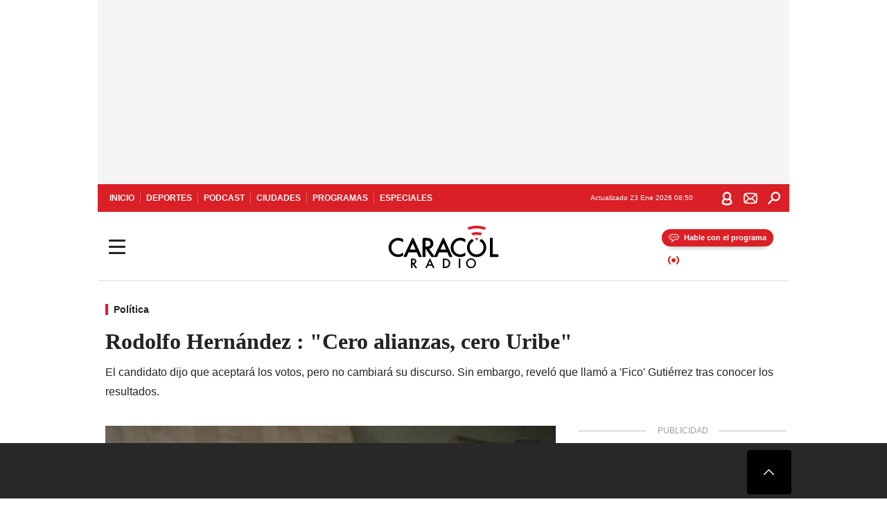

--- FILE ---
content_type: text/html; charset=utf-8
request_url: https://caracol.com.co/radio/2022/05/31/politica/1653948936_020995.html
body_size: 39129
content:
<!DOCTYPE html><html lang="es"><head><meta charSet="utf-8"/><meta name="viewport" content="width=device-width, initial-scale=1.0, maximum-scale=5.0"/><meta http-equiv="X-UA-Compatible" content="ie=edge"/><meta name="google-site-verification" content="G2X5nOR8G3vXlNRwVmMbVxyTVTim2xrrwRbLIyKmlqc"/><meta name="format-detection" content="address=no;email=no,telephone:no"/><link rel="preload" href="https://caracol.com.co/resizer/v2/TXFYMR6RAFLGTGPAZUXNYYKMGA.jpg?auth=2828fcf64840baf6c3e69a79f54decb9cc977ca1f916e348ed18dabb9edda621&amp;width=650&amp;height=488&amp;quality=70&amp;smart=true" imagesrcset="https://caracol.com.co/resizer/v2/TXFYMR6RAFLGTGPAZUXNYYKMGA.jpg?auth=2828fcf64840baf6c3e69a79f54decb9cc977ca1f916e348ed18dabb9edda621&amp;width=288&amp;height=216&amp;quality=70&amp;smart=true 288w, https://caracol.com.co/resizer/v2/TXFYMR6RAFLGTGPAZUXNYYKMGA.jpg?auth=2828fcf64840baf6c3e69a79f54decb9cc977ca1f916e348ed18dabb9edda621&amp;width=343&amp;height=257&amp;quality=70&amp;smart=true 343w, https://caracol.com.co/resizer/v2/TXFYMR6RAFLGTGPAZUXNYYKMGA.jpg?auth=2828fcf64840baf6c3e69a79f54decb9cc977ca1f916e348ed18dabb9edda621&amp;width=382&amp;height=287&amp;quality=70&amp;smart=true 382w, https://caracol.com.co/resizer/v2/TXFYMR6RAFLGTGPAZUXNYYKMGA.jpg?auth=2828fcf64840baf6c3e69a79f54decb9cc977ca1f916e348ed18dabb9edda621&amp;width=650&amp;height=488&amp;quality=70&amp;smart=true 650w, https://caracol.com.co/resizer/v2/TXFYMR6RAFLGTGPAZUXNYYKMGA.jpg?auth=2828fcf64840baf6c3e69a79f54decb9cc977ca1f916e348ed18dabb9edda621&amp;width=736&amp;height=552&amp;quality=70&amp;smart=true 736w, https://caracol.com.co/resizer/v2/TXFYMR6RAFLGTGPAZUXNYYKMGA.jpg?auth=2828fcf64840baf6c3e69a79f54decb9cc977ca1f916e348ed18dabb9edda621&amp;width=768&amp;height=576&amp;quality=70&amp;smart=true 800w" imagesizes="(min-width:990px) 650px, calc(100vw - 32px)" as="image" fetchpriority="high"/><link rel="preload" as="font" href="/pf/resources/caracol-colombia/fonts/Lora/Lora-Bold.woff2?d=560&amp;mxId=00000000" type="font/woff2" crossorigin="anonymous"/><link rel="preload" as="font" href="/pf/resources/caracol-colombia/fonts/Poppins/Poppins-Regular.woff2?d=560&amp;mxId=00000000" type="font/woff2" crossorigin="anonymous"/><link rel="preload" as="font" href="/pf/resources/caracol-colombia/fonts/Poppins/Poppins-Bold.woff2?d=560&amp;mxId=00000000" type="font/woff2" crossorigin="anonymous"/><title>Rodolfo Hernández Álvaro Uribe uribismo Rodolfo Hernández : &quot;Cero alianzas, cero Uribe&quot; : Rodolfo Hernández : &quot;Cero alianzas, cero Uribe&quot; </title><meta name="lang" content="es"/><meta name="referrer" content="no-referrer-when-downgrade"/><meta name="robots" content="index, follow, noarchive"/><meta name="robots" content="max-video-preview:3"/><meta name="robots" content="max-image-preview:large"/><meta name="robots" content="max-snippet:-1"/><meta name="description" content="El candidato dijo que aceptará los votos, pero no cambiará su discurso. Sin embargo, reveló que llamó a &amp;#039;Fico&amp;#039; Gutiérrez tras conocer los resultados."/><meta name="organization" content="Caracol Radio"/><meta property="article:modified_time" content="2022-05-31T08:56:02-05:00"/><meta property="article:published_time" content="2022-05-31T08:56:02-05:00"/><link rel="canonical" href="https://caracol.com.co/radio/2022/05/31/politica/1653948936_020995.html"/><link rel="amphtml" href="https://caracol.com.co/radio/2022/05/31/politica/1653948936_020995.html?outputType=amp"/><meta property="article:author" content="Sebastián Cortés"/><meta property="article:publisher" content="https://www.facebook.com/caracolradio/"/><meta property="article:section" content="Actualidad"/><meta property="article:tag" content="Álvaro Uribe"/><meta property="article:tag" content="Elecciones Colombia"/><meta property="article:tag" content="Elecciones presidenciales"/><link rel="alternate" href="https://caracol.com.co/arc/outboundfeeds/rss/category/actualidad?outputType=xml" type="application/rss+xml" title="RSS sobre Actualidad"/><meta property="og:title" content="Rodolfo Hernández : &quot;Cero alianzas, cero Uribe&quot;"/><meta property="og:description" content="El candidato dijo que aceptará los votos, pero no cambiará su discurso. Sin embargo, reveló que llamó a &amp;#039;Fico&amp;#039; Gutiérrez tras conocer los resultados."/><meta property="og:image" content="https://caracol.com.co/resizer/v2/https%3A%2F%2Fcloudfront-us-east-1.images.arcpublishing.com%2Fprisaradioco%2FTXFYMR6RAFLGTGPAZUXNYYKMGA.jpg?auth=8ffaba5914b8e1ca719b97896c4d2c0de875da76704c5aca02bfd6408a783520&amp;height=625&amp;width=1080&amp;quality=70&amp;smart=true"/><meta property="og:image:width" content="1080"/><meta property="og:image:height" content="625"/><meta property="og:updated_time" content="2022-05-31T08:56:02-05:00"/><meta property="og:url" content="https://caracol.com.co/radio/2022/05/31/politica/1653948936_020995.html"/><meta property="og:type" content="article"/><meta property="og:site_name" content="Caracol Radio"/><meta property="fb:app_id" content="229574677178613"/><meta property="twitter:card" content="summary_large_image"/><meta property="twitter:site" content="@CaracolRadio"/><meta name="twitter:title" content="Rodolfo Hernández : &quot;Cero alianzas, cero Uribe&quot;"/><meta name="twitter:description" content="El candidato dijo que aceptará los votos, pero no cambiará su discurso. Sin embargo, reveló que llamó a &amp;#039;Fico&amp;#039; Gutiérrez tras conocer los resultados."/><meta name="adUnit" property="adUnit" content="noticias/actualidad/politica"/><script type="application/javascript" id="polyfill-script">if(!Array.prototype.includes||!(window.Object && window.Object.assign)||!window.Promise||!window.Symbol||!window.fetch){document.write('<script type="application/javascript" src="/pf/dist/engine/polyfill.js?d=560&mxId=00000000" defer=""><\/script>')}</script><script id="fusion-engine-react-script" type="application/javascript" src="/pf/dist/engine/react.js?d=560&amp;mxId=00000000" defer=""></script><script id="fusion-engine-combinations-script" type="application/javascript" src="/pf/dist/components/combinations/default.js?d=560&amp;mxId=00000000" defer=""></script><script id="fusion-spa-sw" type="application/javascript">if('serviceWorker' in navigator){window.addEventListener('load',function(){navigator.serviceWorker.register('/sw-spa.js?d=560&mxId=00000000')})}</script><link rel="shortcut icon" type="image/x-icon" href="/pf/resources/caracol-colombia/favicon.ico?d=560&amp;mxId=00000000"/><link rel="icon" type="image/x-icon" href="/pf/resources/caracol-colombia/favicon.ico?d=560&amp;mxId=00000000"/><link rel="apple-touch-icon" href="/pf/resources/caracol-colombia/touch-icon-iphone.png?d=560&amp;mxId=00000000"/><link rel="apple-touch-icon" sizes="152x152" href="/pf/resources/caracol-colombia/touch-icon-ipad.png?d=560&amp;mxId=00000000"/><link rel="apple-touch-icon" sizes="180x180" href="/pf/resources/caracol-colombia/touch-icon-iphone-retina.png?d=560&amp;mxId=00000000"/><link rel="apple-touch-icon" sizes="167x167" href="/pf/resources/caracol-colombia/touch-icon-ipad-retina.png?d=560&amp;mxId=00000000"/><style>@font-face{font-family:Lora;src:url("/pf/resources/caracol-colombia/fonts/Lora/Lora-Bold.eot?d=560&mxId=00000000");src:url("/pf/resources/caracol-colombia/fonts/Lora/Lora-Bold.eot?d=560&mxId=00000000#iefix") format("embedded-opentype"),url("/pf/resources/caracol-colombia/fonts/Lora/Lora-Bold.woff2?d=560&mxId=00000000") format("woff2"),url("/pf/resources/caracol-colombia/fonts/Lora/Lora-Bold.ttf?d=560&mxId=00000000") format("ttf");font-weight:700;font-style:normal;font-display:swap}@font-face{font-family:Lora;src:url("/pf/resources/caracol-colombia/fonts/Lora/Lora-SemiBold.eot?d=560&mxId=00000000");src:url("/pf/resources/caracol-colombia/fonts/Lora/Lora-SemiBold.eot?d=560&mxId=00000000#iefix") format("embedded-opentype"),url("/pf/resources/caracol-colombia/fonts/Lora/Lora-SemiBold.woff2?d=560&mxId=00000000") format("woff2"),url("/pf/resources/caracol-colombia/fonts/Lora/Lora-SemiBold.ttf?d=560&mxId=00000000") format("ttf");font-weight:600;font-style:normal;font-display:swap}@font-face{font-family:Lora;src:url("/pf/resources/caracol-colombia/fonts/Lora/Lora-Medium.eot?d=560&mxId=00000000");src:url("/pf/resources/caracol-colombia/fonts/Lora/Lora-Medium.eot?d=560&mxId=00000000#iefix") format("embedded-opentype"),url("/pf/resources/caracol-colombia/fonts/Lora/Lora-Medium.woff2?d=560&mxId=00000000") format("woff2"),url("/pf/resources/caracol-colombia/fonts/Lora/Lora-Medium.ttf?d=560&mxId=00000000") format("ttf");font-weight:500;font-style:normal;font-display:swap}@font-face{font-family:Lora;src:url("/pf/resources/caracol-colombia/fonts/Lora/Lora-Regular.eot?d=560&mxId=00000000");src:url("/pf/resources/caracol-colombia/fonts/Lora/Lora-Regular.eot?d=560&mxId=00000000#iefix") format("embedded-opentype"),url("/pf/resources/caracol-colombia/fonts/Lora/Lora-Regular.woff2?d=560&mxId=00000000") format("woff2"),url("/pf/resources/caracol-colombia/fonts/Lora/Lora-Regular.ttf?d=560&mxId=00000000") format("ttf");font-weight:400;font-style:normal;font-display:swap}@font-face{font-family:Poppins;src:url("/pf/resources/caracol-colombia/fonts/Poppins/Poppins-Black.eot?d=560&mxId=00000000");src:local("Poppins"),local("Poppins-Black"),url("/pf/resources/caracol-colombia/fonts/Poppins/Poppins-Black.eot?d=560&mxId=00000000#iefix") format("embedded-opentype"),url("/pf/resources/caracol-colombia/fonts/Poppins/Poppins-Black.woff2?d=560&mxId=00000000") format("woff2"),url("/pf/resources/caracol-colombia/fonts/Poppins/Poppins-Black.ttf?d=560&mxId=00000000") format("ttf");font-weight:900;font-style:normal;font-display:swap}@font-face{font-family:Poppins;src:url("/pf/resources/caracol-colombia/fonts/Poppins/Poppins-Black.eot?d=560&mxId=00000000");src:local("Poppins"),local("Poppins-BlackItalic"),url("/pf/resources/caracol-colombia/fonts/Poppins/Poppins-Black.eot?d=560&mxId=00000000#iefix") format("embedded-opentype"),url("/pf/resources/caracol-colombia/fonts/Poppins/Poppins-Black.woff2?d=560&mxId=00000000") format("woff2"),url("/pf/resources/caracol-colombia/fonts/Poppins/Poppins-Black.ttf?d=560&mxId=00000000") format("ttf");font-weight:900;font-style:italic;font-display:swap}@font-face{font-family:Poppins;src:url("/pf/resources/caracol-colombia/fonts/Poppins/Poppins-ExtraBold.eot?d=560&mxId=00000000");src:local("Poppins"),local("Poppins-ExtraBold"),url("/pf/resources/caracol-colombia/fonts/Poppins/Poppins-ExtraBold.eot?d=560&mxId=00000000#iefix") format("embedded-opentype"),url("/pf/resources/caracol-colombia/fonts/Poppins/Poppins-ExtraBold.woff2?d=560&mxId=00000000") format("woff2"),url("/pf/resources/caracol-colombia/fonts/Poppins/Poppins-ExtraBold.ttf?d=560&mxId=00000000") format("ttf");font-weight:800;font-style:normal;font-display:swap}@font-face{font-family:Poppins;src:url("/pf/resources/caracol-colombia/fonts/Poppins/Poppins-ExtraBold.eot?d=560&mxId=00000000");src:local("Poppins"),local("Poppins-ExtraBoldItalic"),url("/pf/resources/caracol-colombia/fonts/Poppins/Poppins-ExtraBold.eot?d=560&mxId=00000000#iefix") format("embedded-opentype"),url("/pf/resources/caracol-colombia/fonts/Poppins/Poppins-ExtraBold.woff2?d=560&mxId=00000000") format("woff2"),url("/pf/resources/caracol-colombia/fonts/Poppins/Poppins-ExtraBold.ttf?d=560&mxId=00000000") format("ttf");font-weight:800;font-style:italic;font-display:swap}@font-face{font-family:Poppins;src:url("/pf/resources/caracol-colombia/fonts/Poppins/Poppins-Bold.eot?d=560&mxId=00000000");src:local("Poppins"),local("Poppins-Bold"),url("/pf/resources/caracol-colombia/fonts/Poppins/Poppins-Bold.eot?d=560&mxId=00000000#iefix") format("embedded-opentype"),url("/pf/resources/caracol-colombia/fonts/Poppins/Poppins-Bold.woff2?d=560&mxId=00000000") format("woff2"),url("/pf/resources/caracol-colombia/fonts/Poppins/Poppins-Bold.ttf?d=560&mxId=00000000") format("ttf");font-weight:700;font-style:normal;font-display:swap}@font-face{font-family:Poppins;src:url("/pf/resources/caracol-colombia/fonts/Poppins/Poppins-Bold.eot?d=560&mxId=00000000");src:local("Poppins"),local("Poppins-BoldItalic"),url("/pf/resources/caracol-colombia/fonts/Poppins/Poppins-Bold.eot?d=560&mxId=00000000#iefix") format("embedded-opentype"),url("/pf/resources/caracol-colombia/fonts/Poppins/Poppins-Bold.woff2?d=560&mxId=00000000") format("woff2"),url("/pf/resources/caracol-colombia/fonts/Poppins/Poppins-Bold.ttf?d=560&mxId=00000000") format("ttf");font-weight:700;font-style:italic;font-display:swap}@font-face{font-family:Poppins;src:url("/pf/resources/caracol-colombia/fonts/Poppins/Poppins-SemiBold.eot?d=560&mxId=00000000");src:local("Poppins"),local("Poppins-SemiBold"),url("/pf/resources/caracol-colombia/fonts/Poppins/Poppins-SemiBold.eot?d=560&mxId=00000000#iefix") format("embedded-opentype"),url("/pf/resources/caracol-colombia/fonts/Poppins/Poppins-SemiBold.woff2?d=560&mxId=00000000") format("woff2"),url("/pf/resources/caracol-colombia/fonts/Poppins/Poppins-SemiBold.ttf?d=560&mxId=00000000") format("ttf");font-weight:600;font-style:normal;font-display:swap}@font-face{font-family:Poppins;src:url("/pf/resources/caracol-colombia/fonts/Poppins/Poppins-SemiBold.eot?d=560&mxId=00000000");src:local("Poppins"),local("Poppins-SemiBoldItalic"),url("/pf/resources/caracol-colombia/fonts/Poppins/Poppins-SemiBold.eot?d=560&mxId=00000000#iefix") format("embedded-opentype"),url("/pf/resources/caracol-colombia/fonts/Poppins/Poppins-SemiBold.woff2?d=560&mxId=00000000") format("woff2"),url("/pf/resources/caracol-colombia/fonts/Poppins/Poppins-SemiBold.ttf?d=560&mxId=00000000") format("ttf");font-weight:600;font-style:italic;font-display:swap}@font-face{font-family:Poppins;src:url("/pf/resources/caracol-colombia/fonts/Poppins/Poppins-Medium.eot?d=560&mxId=00000000");src:local("Poppins"),local("Poppins-Medium"),url("/pf/resources/caracol-colombia/fonts/Poppins/Poppins-Medium.eot?d=560&mxId=00000000#iefix") format("embedded-opentype"),url("/pf/resources/caracol-colombia/fonts/Poppins/Poppins-Medium.woff2?d=560&mxId=00000000") format("woff2"),url("/pf/resources/caracol-colombia/fonts/Poppins/Poppins-Medium.ttf?d=560&mxId=00000000") format("ttf");font-weight:500;font-style:normal;font-display:swap}@font-face{font-family:Poppins;src:url("/pf/resources/caracol-colombia/fonts/Poppins/Poppins-Medium.eot?d=560&mxId=00000000");src:local("Poppins"),local("Poppins-MediumItalic"),url("/pf/resources/caracol-colombia/fonts/Poppins/Poppins-Medium.eot?d=560&mxId=00000000#iefix") format("embedded-opentype"),url("/pf/resources/caracol-colombia/fonts/Poppins/Poppins-Medium.woff2?d=560&mxId=00000000") format("woff2"),url("/pf/resources/caracol-colombia/fonts/Poppins/Poppins-Medium.ttf?d=560&mxId=00000000") format("ttf");font-weight:500;font-style:italic;font-display:swap}@font-face{font-family:Poppins;src:url("/pf/resources/caracol-colombia/fonts/Poppins/Poppins-Regular.eot?d=560&mxId=00000000");src:local("Poppins"),local("Poppins-Regular"),url("/pf/resources/caracol-colombia/fonts/Poppins/Poppins-Regular.eot?d=560&mxId=00000000#iefix") format("embedded-opentype"),url("/pf/resources/caracol-colombia/fonts/Poppins/Poppins-Regular.woff2?d=560&mxId=00000000") format("woff2"),url("/pf/resources/caracol-colombia/fonts/Poppins/Poppins-Regular.ttf?d=560&mxId=00000000") format("ttf");font-weight:400;font-style:normal;font-display:swap}@font-face{font-family:Poppins;src:url("/pf/resources/caracol-colombia/fonts/Poppins/Poppins-Italic.eot?d=560&mxId=00000000");src:local("Poppins"),local("Poppins-Italic"),url("/pf/resources/caracol-colombia/fonts/Poppins/Poppins-Italic.eot?d=560&mxId=00000000#iefix") format("embedded-opentype"),url("/pf/resources/caracol-colombia/fonts/Poppins/Poppins-Italic.woff2?d=560&mxId=00000000") format("woff2"),url("/pf/resources/caracol-colombia/fonts/Poppins/Poppins-Italic.ttf?d=560&mxId=00000000") format("ttf");font-weight:400;font-style:italic;font-display:swap}@font-face{font-family:Poppins;src:url("/pf/resources/caracol-colombia/fonts/Poppins/Poppins-Light.eot?d=560&mxId=00000000");src:local("Poppins"),local("Poppins-Light"),url("/pf/resources/caracol-colombia/fonts/Poppins/Poppins-Light.eot?d=560&mxId=00000000#iefix") format("embedded-opentype"),url("/pf/resources/caracol-colombia/fonts/Poppins/Poppins-Light.woff2?d=560&mxId=00000000") format("woff2"),url("/pf/resources/caracol-colombia/fonts/Poppins/Poppins-Light.ttf?d=560&mxId=00000000") format("ttf");font-weight:300;font-style:normal;font-display:swap}@font-face{font-family:Poppins;src:url("/pf/resources/caracol-colombia/fonts/Poppins/Poppins-LightItalic.eot?d=560&mxId=00000000");src:local("Poppins"),local("Poppins-LightItalic"),url("/pf/resources/caracol-colombia/fonts/Poppins/Poppins-LightItalic.eot?d=560&mxId=00000000#iefix") format("embedded-opentype"),url("/pf/resources/caracol-colombia/fonts/Poppins/Poppins-LightItalic.woff2?d=560&mxId=00000000") format("woff2"),url("/pf/resources/caracol-colombia/fonts/Poppins/Poppins-LightItalic.ttf?d=560&mxId=00000000") format("ttf");font-weight:300;font-style:normal;font-display:swap}@font-face{font-family:Poppins;src:url("/pf/resources/caracol-colombia/fonts/Poppins/Poppins-ExtraLight.eot?d=560&mxId=00000000");src:local("Poppins"),local("Poppins-ExtraLight"),url("/pf/resources/caracol-colombia/fonts/Poppins/Poppins-ExtraLight.eot?d=560&mxId=00000000#iefix") format("embedded-opentype"),url("/pf/resources/caracol-colombia/fonts/Poppins/Poppins-ExtraLight.woff2?d=560&mxId=00000000") format("woff2"),url("/pf/resources/caracol-colombia/fonts/Poppins/Poppins-ExtraLight.ttf?d=560&mxId=00000000") format("ttf");font-weight:200;font-style:normal;font-display:swap}@font-face{font-family:Poppins;src:url("/pf/resources/caracol-colombia/fonts/Poppins/Poppins-Thin.eot?d=560&mxId=00000000");src:local("Poppins"),local("Poppins-Thin"),url("/pf/resources/caracol-colombia/fonts/Poppins/Poppins-Thin.eot?d=560&mxId=00000000#iefix") format("embedded-opentype"),url("/pf/resources/caracol-colombia/fonts/Poppins/Poppins-Thin.woff2?d=560&mxId=00000000") format("woff2"),url("/pf/resources/caracol-colombia/fonts/Poppins/Poppins-Thin.ttf?d=560&mxId=00000000") format("ttf");font-weight:100;font-style:normal;font-display:swap}.c-s>div:empty{padding:0}.lead-art .bt-am{position:absolute;width:40px;height:40px;top:calc((100vw - 32px) * .75 - 60px);right:20px;background:url(/pf/resources/caracol-colombia/img/ico-fs.svg?d=560&mxId=00000000) 50%/20px no-repeat #232323;border-radius:5px;text-indent:-9999px}.cnt-byline>div .au-tw{background:url(/pf/resources/caracol-colombia/img/ico-tw-cl1.svg?d=560&mxId=00000000) 50% no-repeat;text-indent:-9999px;display:inline-block;margin-left:4px;width:20px}.cnt-byline img{border-radius:50%;background-color:#fff;height:30px;width:30px;float:left;margin:0 6px 0 0}.cnt-txt .loc{font-weight:700;display:inline-block;margin-bottom:0}.cnt-txt .loc:after{content:"\2022";padding:0 5px}.cnt-txt .loc+p{display:inline}.cnt-txt .loc+p+*{margin-top:15px}.cnt-txt li{font:16px/24px Poppins,Arial,Helvetica Neue,Helvetica,sans-serif}.cnt-txt>ul{counter-reset:section;margin-bottom:15px}.cnt-txt>ul li{padding:0 0 8px 28px;position:relative}.cnt-txt>ul li:before{content:"";width:7px;height:7px;border-radius:50%;background:#da1f26;display:block;position:absolute;left:7px;top:8px}@font-face{font-family:sourcesans;src:url(//cr00.epimg.net/especiales/arcsites/car/fonts/sourcesanspro-regular.woff2) format("woff2"),url(//cr00.epimg.net/especiales/arcsites/car/fonts/sourcesanspro-regular.woff) format("woff");font-weight:500;font-style:normal;font-display:swap}@font-face{font-family:sourcesans;src:url(//cr00.epimg.net/especiales/arcsites/car/fonts/sourcesanspro-semibold.woff2) format("woff2"),url(//cr00.epimg.net/especiales/arcsites/car/fonts/sourcesanspro-semibold.woff) format("woff");font-weight:600;font-style:normal;font-display:swap}@font-face{font-family:sourcesans;src:url(//cr00.epimg.net/especiales/arcsites/car/fonts/sourcesanspro-bold.woff2) format("woff2"),url(//cr00.epimg.net/especiales/arcsites/car/fonts/sourcesanspro-bold.woff) format("woff");font-weight:700;font-style:normal;font-display:swap}@media (min-width:768px){footer .c-sn{height:80px;margin-left:20px}footer .c-sn li{min-width:126px;max-width:126px;margin:0}footer .c-sn a{font:700 20px/32px Poppins,Arial,Helvetica Neue,Helvetica,sans-serif;-webkit-box-orient:horizontal;-webkit-box-direction:normal;flex-direction:row}footer .c-sn a:before{margin:0 8px 0 0}footer .c-ln{height:48px;padding:0}footer .c-ln li{margin:0}footer .c-ln a{padding:0 15px}.cnt-buscador-emisoras{padding:8px 0}.cnt-buscador-emisoras>div:not(.cnt-cabecera){width:calc(100% - 58px);height:384px;overflow:auto;overflow-x:hidden;margin:16px 0 0}.cnt-buscador-emisoras .buscador-emisora{width:calc(100% - 16px);background:#f5f5f5;height:82px;margin:0 auto;padding-top:0}.cnt-buscador-emisoras .buscador-emisora form{background:#fff}.cnt-buscador-emisoras .buscador-emisora button{width:50px;height:50px;text-indent:-9999px;background:url("/pf/resources/caracol-colombia/img/player-permanente/ico-lupa.svg?d=560&mxId=00000000") 50%/15px no-repeat}.cnt-buscador-emisoras .buscador-emisora input::-webkit-input-placeholder{color:#232323}.cnt-buscador-emisoras .buscador-emisora input::-moz-placeholder{color:#232323}.cnt-buscador-emisoras .buscador-emisora input:-ms-input-placeholder,.cnt-buscador-emisoras .buscador-emisora input::-ms-input-placeholder{color:#232323}.cnt-buscador-emisoras .cnt-resultados{max-width:40%;margin-left:30%;margin-top:24px}.cnt-buscador-emisoras .cnt-resultados .tit,.cnt-buscador-emisoras .cnt-resultados li,.cnt-buscador-emisoras .cnt-resultados>p{height:50px}.cnt-buscador-emisoras .cnt-resultados>p{margin-left:0}.cnt-interaccion{margin-top:25px}}@media (min-width:990px){.c-s>div.mh266-100{min-height:266px}.c-d .cnt-publi{display:block}.cnt-buscador-emisoras{background:#fff;z-index:101}.cnt-buscador-emisoras>button{position:absolute;text-indent:-9999px;width:50px;height:50px;border-radius:8px;background:url("/pf/resources/caracol-colombia/img/player-permanente/ico-fullscreen.svg?d=560&mxId=00000000") 50% no-repeat #f5f5f5;top:16px;right:8px}.cnt-buscador-emisoras>div:not(.cnt-cabecera){height:320px}.cnt-buscador-emisoras .cnt-resultados>p{width:250px;margin-left:calc(100% - 250px)}.c-i{max-width:650px}.c-d{max-width:300px}.bcrumb{margin-top:14px}.cint{padding-top:12px}}@media (min-width:990px) and (max-width:1366px){.lead-art .bt-am{top:20px}}@media (min-width:1025px){.lead-art .bt-am{top:20px;opacity:0}}@media (max-width:989px){body{max-width:100vw}.c-s>div{padding:0}.c-s .c-opc ul,.c-s nav,.c-s>div>div:before{display:none}.c-s .c-opc p{padding:0;line-height:20px}.c-s header>div:first-child{-webkit-box-pack:center;justify-content:center}.c-h-p{height:64px;-webkit-box-shadow:0 2px 4px 0 rgba(0,0,0,.1);box-shadow:0 2px 4px 0 rgba(0,0,0,.1)}.c-h-p .logo{width:103px;height:26px;left:41px;-webkit-transform:none;transform:none}.c-h-p .ondirect{display:none}.c-h-p div{margin:0}.c-h-d{height:74px}.c-sab{background:linear-gradient(90deg,#fff,#fff 269px,#ddd 270px,hsla(0,0%,93%,.99) 271px,hsla(0,0%,93%,.99));max-height:calc(100vh - 166px);min-height:calc(100vh - 166px);overflow-y:scroll}.c-sab .c-i-sab{flex-wrap:nowrap;-webkit-box-flex:1;flex-grow:1;min-height:auto}.c-sab .opc{-webkit-box-ordinal-group:2;order:1;min-height:55px}.c-sab .dto{-webkit-box-ordinal-group:3;order:2;width:267px;margin:0;padding:12px 16px 0;position:relative;border-bottom:1px solid #ddd}.c-sab .dto>div{position:static;-webkit-transform:none;transform:none;text-align:left;padding:8px 0;display:-webkit-box;display:flex;-webkit-box-align:start;align-items:flex-start;-webkit-box-orient:vertical;-webkit-box-direction:normal;flex-direction:column}.c-sab .dto>div a{display:inline-block;margin:0 0 8px;color:#000}.c-sab .dto>p{background:url(https://cadenaser00.epimg.net/pf/resources/caracol-colombia/img/ico-di-cl1.svg) 0 50%/20px no-repeat;text-align:left;font:700 16px/24px Poppins,Arial,Helvetica Neue,Helvetica,sans-serif;color:#000}.c-sab .pdc{-webkit-box-ordinal-group:4;order:3;width:250px;margin:0}.c-sab .pdc>div{display:none}.c-sab .c-mnu{max-width:100%}.c-sab .c-mnu li:not(:last-child){font:300 12px/36px Poppins,Arial,Helvetica Neue,Helvetica,sans-serif}.c-sab .c-mnu>p{background:url(/pf/resources/caracol-colombia/img/ico-sig-cl1.svg?d=560&mxId=00000000) calc(100% - 16px) 50% no-repeat}.c-sab .mnu{-webkit-box-ordinal-group:5;order:4;width:250px}.c-sab .otr{-webkit-box-ordinal-group:6;order:5;width:250px;margin:0;-webkit-box-shadow:none;box-shadow:none}.c-sab .otr,.c-sab .otr div p{display:none}.c-sab .otr>div{-webkit-box-orient:vertical;-webkit-box-direction:normal;flex-direction:column}.c-sab .otr div li{margin:16px 8px 0 0}.c-sab .otr div a{width:36px;height:36px;background-size:16px}.c-sab .otr div a.fb,.c-sab .otr div a.tw{background-size:20px}.c-sab .l-par li:not(:nth-child(2)){display:none}.c-sab .c-par{height:auto;margin-top:16px}.c-sab .c-par+p{display:none}.c-sab .c-par a,.c-sab .c-par p{max-width:calc(100% - 20px)!important}.c-sab .c-mnu .n1,.c-sab .rec>p{display:none}.c-sab .o-ops{border:0;border-bottom:1px solid #ddd;margin:15px 0 0;padding:18px 16px 8px;position:relative}.c-sab .o-ops:before{content:"";position:absolute;top:0;left:16px;width:235px;height:1px;border:1px dashed #dfdfdf}.c-emi{top:20px;height:calc(100% - 20px)}.c-emi .cnt-buscador-emisoras{width:100vw}.c-emi .cnt-buscador-emisoras>button{top:13px}.c-emi .cnt-buscador-emisoras>div:last-child{max-width:100%;width:100%}.c-emi .cnt-buscador-emisoras .cnt-resultados{margin-left:20px}.c-emi .cnt-buscador-emisoras ul{-webkit-box-orient:vertical;-webkit-box-direction:normal;flex-direction:column}.c-emi .cnt-buscador-emisoras li,.c-emi .cnt-buscador-emisoras li.tit{min-width:0;max-width:none}}@media (max-width:600px){.c-h-d{height:74px}.c-sab{margin:0}.c-sab .dto{left:0}.c-sab .c-mnu>a,.c-sab .c-mnu>p{font:600 14px/14px Poppins,Arial,Helvetica Neue,Helvetica,sans-serif;margin-top:7px}.c-sab .mnu-ul li:not(:last-child){margin-bottom:6px}.c-sab .c-mnu ul#\/actualidad li a,.c-sab .c-mnu ul#\/ciudades li a,.c-sab .c-mnu ul#\/deportes li a,.c-sab .c-mnu ul#\/viajes li a,.c-sab .c-mnu ul#\/vida li a{padding:0}.c-sab .otr,.c-sab .pdc div,.cnt-byline>div:before{display:none}.cnt-byline>div p a.aw-wb{display:inline-block;width:80%;overflow:hidden;text-overflow:ellipsis;white-space:nowrap;height:30px}.cnt-byline>div p a.au-tw{width:20px;height:30px}.cnt-byline span.a_ti{margin:0 0 0 45px}.c-i .cnt-byline{display:flexlock;margin:10px 0;position:relative;min-height:36px;padding:0;flex-wrap:wrap;-webkit-box-align:end;align-items:flex-end}.c-i .cnt-byline>div p{width:100%;position:relative;padding:0}.c-i .cnt-byline>div p a.aw-wb{line-height:24px;height:24px}.c-i .cnt-byline>div p a.au-tw{height:24px;position:absolute}.c-i .cnt-byline span.a_ti{line-height:28px;margin:0;position:absolute;top:0}body.noticia .c-i .cnt-byline,body.noticia .c-i .cnt-byline>div{display:inline-block;width:100%}body.noticia .c-i .cnt-byline>div p{width:100%;height:40px}body.noticia .c-i .cnt-byline>div p a.aw-wb{width:50%}body.noticia .c-i .cnt-byline span.a_ti{line-height:20px;margin:0;position:relative;top:0}.ult{display:none}}html{line-height:1.15;-webkit-text-size-adjust:100%}main{display:block}h1{font-size:2em}a{background-color:transparent;text-decoration:none;color:#232323}b{font-weight:bolder}img{border-style:none;max-width:100%;display:block;height:auto}button,input{font-family:inherit;font-size:100%;line-height:1.15;margin:0;overflow:visible}button{text-transform:none;-webkit-appearance:button;border:0}button::-moz-focus-inner{border-style:none;padding:0}[type=search]{-webkit-appearance:textfield;outline-offset:-2px}[type=search]::-webkit-search-decoration{-webkit-appearance:none}::-webkit-file-upload-button{-webkit-appearance:button;font:inherit}html{box-sizing:border-box;-moz-box-sizing:border-box;-webkit-box-sizing:border-box;font-size:100%}*,:after,:before{box-sizing:inherit;-moz-box-sizing:inherit;-webkit-box-sizing:inherit;-webkit-box-sizing:border-box;box-sizing:border-box}body,figure,h1,h3,p,ul{margin:0;padding:0}ul{list-style-type:none;overflow:visible;counter-reset:olcont}ul li{margin:0;padding:0;counter-increment:olcont}input{background-color:transparent;background-image:none;border:0;font-size:16px;padding:0}body,button,input{font-synthesis:none;-moz-font-feature-settings:"kern";-webkit-font-smoothing:antialiased;-moz-osx-font-smoothing:grayscale}@-webkit-keyframes ellipsis-dot{25%{content:""}50%{content:"."}75%{content:".."}to{content:"..."}}@keyframes ellipsis-dot{25%{content:""}50%{content:"."}75%{content:".."}to{content:"..."}}@-webkit-keyframes spin{to{-webkit-transform:rotate(0);transform:rotate(1turn)}}@keyframes spin{to{-webkit-transform:rotate(0);transform:rotate(1turn)}}p{font:16px/24px Poppins,Arial,Helvetica Neue,Helvetica,sans-serif}:active,:focus{outline:0}button:-moz-focusring{outline:0}#fusion-app{width:100%;margin:0 auto;padding:0}.c-s>div{background:#f5f5f5;padding:8px 0;-webkit-box-pack:center;justify-content:center}.c-s>div,.c-s>div>div{position:relative;display:-webkit-box;display:flex}.c-s>div>div:before{content:"";width:24px;height:100%;background:#bfbfbf;left:-24px;top:0;display:none;position:absolute}.c-s>div>div:after{content:"PUBLICIDAD";position:absolute;left:-18px;top:85px;-webkit-transform-origin:left top;transform-origin:left top;-webkit-transform:rotate(270deg);transform:rotate(270deg);font-size:12px;letter-spacing:1px;color:#9f9f9f;display:none}.cnt-publi div#caracol_gpt-MPU1{height:600px;width:auto}.cnt-publi{position:relative;padding:23px 0 16px;text-align:center;display:-webkit-box;display:flex;-webkit-box-pack:center;justify-content:center}.cnt-publi:before{content:"";background:#bfbfbf;width:100%;height:1px;position:absolute;top:7px;left:0;display:block}.cnt-publi:after{content:"PUBLICIDAD";font:12px/15px Poppins,Arial,Helvetica Neue,Helvetica,sans-serif;color:#9f9f9f;position:absolute;top:0;left:50%;-webkit-transform:translateX(-50%);transform:translateX(-50%);background:#fff;padding:0 16px}.c-s>div.mh266-100{min-height:100px}.cnt-data-art>aside{width:100%;max-width:650px}footer{padding-bottom:82px;background:#fafafa;border-top:1px solid #eeeff2;margin-bottom:110px}footer>ul{display:-webkit-box;display:flex;-webkit-box-pack:center;justify-content:center;-webkit-box-align:center;align-items:center}footer .c-sn{height:102px}footer .c-sn li{max-width:16.5%;min-width:16.5%;margin:0}footer .c-sn a{font:700 14px/16px Poppins,Arial,Helvetica Neue,Helvetica,sans-serif;-webkit-box-orient:vertical;-webkit-box-direction:normal;flex-direction:column;-webkit-box-align:center;align-items:center;color:#9f9f9f;display:-webkit-box;display:flex}footer .c-sn a:before{content:" ";background:url(https://cr00.epimg.net/especiales/img-arc/caracol-colombia/ico-tw-cl1.svg) 50%/16px no-repeat #fff;width:32px;height:32px;border-radius:8px;display:block;margin:0 0 4px;border:4px solid #da1f26;padding:14px}footer .c-sn a.fb:before{background-image:url(https://cr00.epimg.net/especiales/img-arc/caracol-colombia/ico-fb-cl1.svg)}footer .c-sn a.in:before{background-image:url(https://cr00.epimg.net/especiales/img-arc/caracol-colombia/ico-ig-cl1.svg)}footer .c-sn a.tt:before{background-image:url(https://cr00.epimg.net/especiales/img-arc/caracol-colombia/ico-tt-cl1.svg)}footer .c-sn a.yt:before{background-image:url(https://cr00.epimg.net/especiales/img-arc/caracol-colombia/ico-yt-cl1.svg)}footer .c-ln{flex-wrap:wrap;height:auto!important;padding:2px 0!important}footer .c-ln li{border-right:1px solid #9f9f9f;margin:4px 0}footer .c-ln li:last-child{border:0}footer .c-ln a{font:12px/16px Poppins,Arial,Helvetica Neue,Helvetica,sans-serif;color:#232323;padding:0 12px;display:block}footer ul.socio{padding:10px 0;background:#efefef;margin-bottom:12px}footer ul.socio li{min-width:130px;max-width:130px;margin:0 14px;text-align:center}footer ul.socio li img{height:40px;margin:0 auto;opacity:.65}footer ul.socio li span{padding:20px 0;color:#9f9f9f;font-size:12px}.c-pl-a .c-op,.c-pl-a .c-sh{-webkit-box-pack:end;justify-content:flex-end;padding-right:52px}.c-pl-a .c-sh li button.bt-em,.c-pl-a .c-sh p{display:none}.c-pl-a .bt-pp{min-width:56px;max-width:56px;min-height:56px;max-height:56px;background:url(/pf/resources/caracol-colombia/img/ico-pl.svg?d=560&mxId=00000000) 50%/12px no-repeat #232323;border:8px solid #9f9f9f;text-indent:-9999px;display:block;border-radius:50px;z-index:10}.c-pl-a .bt-op{min-width:24px;max-width:24px;width:24px;height:24px;text-indent:-9999px;position:absolute;right:0;top:0;background:url("/pf/resources/caracol-colombia/img/player-permanente/ico-opc-blanco.svg?d=560&mxId=00000000") 50%/16px no-repeat #232323;border-radius:4px;padding:0}.c-pl-a.car .tit,.c-pl-a.rep .tit{display:none}.c-pl-a.car .tim,.c-pl-a.rep .tim{position:absolute;right:0;bottom:0;color:#fff;line-height:13px}.c-pl-a.car .bt-pp{background:url("/pf/resources/caracol-colombia/img/ico-ldn.svg?d=560&mxId=00000000") 50% no-repeat #424242;-webkit-animation:1s linear infinite spin;animation:1s linear infinite spin;overflow:hidden;border-color:#424242}.c-pl-a.rep .bt-pp{background:url(/pf/resources/caracol-colombia/img/ico-pa-cl1.svg?d=560&mxId=00000000) 50%/12px no-repeat #da1f26;border-color:#fff}.c-pl-a.rep .tim{bottom:16px;right:16px;line-height:24px}.c-pl-a.pl-i{position:relative}.c-pl-a.pl-i .bt-pp{position:absolute;left:8px;bottom:8px}.c-pl-a.pl-i .bt-op{right:8px;top:8px}.c-pl-a.pl-i .tim,.c-pl-a.pl-i .tit{font:12px/24px Poppins,Arial,Helvetica Neue,Helvetica,sans-serif;color:#fff;background:#232323;padding:0 8px;position:absolute;display:block}.c-pl-a.pl-i .tit{border-left:4px solid #fff;left:8px;max-width:calc(100% - 48px);white-space:nowrap;text-overflow:ellipsis;overflow:hidden;top:8px;border-radius:0 4px 4px 0}.c-pl-a.pl-i .tim{right:8px;border-radius:4px;bottom:auto}.c-pl-a.pl-i .c-on{position:absolute;left:72px;bottom:8px;width:calc(100% - 190px);height:48px;background:url(/pf/resources/caracol-colombia/img/vumetro/blanco-48.png?d=560&mxId=00000000) repeat-x}.c-pl-a.pl-i.rep .c-on span{position:absolute;left:0;top:0;height:100%;width:0;background:url(/pf/resources/caracol-colombia/img/vumetro/amarillo-48.png?d=560&mxId=00000000) no-repeat;display:block}.c-pl-a{overflow:hidden}.c-op,.c-sh{position:absolute;width:100%;height:0;background:#282828;overflow:hidden;left:0;top:0;display:-webkit-box;display:flex;-webkit-box-pack:center;justify-content:center;-webkit-box-align:center;align-items:center}.c-op>button,.c-sh>button{position:absolute;top:20px;right:20px;width:22px;height:22px;background:url("/pf/resources/caracol-colombia/img/ico-x.svg?d=560&mxId=00000000") 50% no-repeat;text-indent:-9999px}.c-op ul,.c-sh ul{display:-webkit-box;display:flex}.c-op li,.c-sh li{margin-left:5px}.c-op li button,.c-sh li button{width:40px;height:40px;text-indent:-9999px;display:block}.c-op li button{background:url("/pf/resources/caracol-colombia/img/ico-sh.svg?d=560&mxId=00000000") 50% no-repeat #232323;border-radius:8px}.c-sh>div:nth-of-type(2){display:none}.c-sh p{font:700 18px/42px Poppins,Arial,Helvetica Neue,Helvetica,sans-serif;color:#fff;text-align:center}.c-sh p:last-child{font:14px/18px Poppins,Arial,Helvetica Neue,Helvetica,sans-serif;padding:0 16px}.c-sh li button{border-radius:50px;background:url(/pf/resources/caracol-colombia/img/ico-fb.svg?d=560&mxId=00000000) 50% no-repeat #314299}.c-sh li button.bt-tw{background:url(/pf/resources/caracol-colombia/img/ico-tw.svg?d=560&mxId=00000000) 50% no-repeat #101418}.c-sh li button.bt-li{background:url(/pf/resources/caracol-colombia/img/ico-li.svg?d=560&mxId=00000000) 50% no-repeat #0086d7}.c-sh li button.bt-wh{background:url(/pf/resources/caracol-colombia/img/ico-wh.svg?d=560&mxId=00000000) 50%/16px no-repeat #0a9b34}.c-sh li button.bt-em{background:url(/pf/resources/caracol-colombia/img/ico-em.svg?d=560&mxId=00000000) 50%/16px no-repeat #424242}.cnt-buscador-emisoras>button{display:none}.cnt-buscador-emisoras .buscador-emisora{padding:16px 0;background:#fff;-webkit-box-ordinal-group:3;order:2}.cnt-buscador-emisoras .buscador-emisora form{background:#f5f5f5;border-radius:8px;display:-webkit-box;display:flex}.cnt-buscador-emisoras .buscador-emisora button{width:64px;height:64px;text-indent:-9999px;background:url("/pf/resources/caracol-colombia/img/player-permanente/ico-lupa.svg?d=560&mxId=00000000") 50% no-repeat}.cnt-buscador-emisoras .buscador-emisora input{font:18px/48px Poppins,Arial,Helvetica Neue,Helvetica,sans-serif;color:#232323;width:calc(100% - 64px)}.cnt-buscador-emisoras .buscador-emisora input::-webkit-input-placeholder{color:#8c8d97}.cnt-buscador-emisoras .buscador-emisora input::-moz-placeholder{color:#8c8d97}.cnt-buscador-emisoras .buscador-emisora input:-ms-input-placeholder,.cnt-buscador-emisoras .buscador-emisora input::-ms-input-placeholder{color:#8c8d97}.cnt-buscador-emisoras .cnt-resultados{-webkit-box-ordinal-group:2;order:1}.cnt-buscador-emisoras .cnt-resultados>p{height:50px;font:18px/24px Poppins,Arial,Helvetica Neue,Helvetica,sans-serif;color:#da1f26;padding-left:40px;background:url("/pf/resources/caracol-colombia/img/player-permanente/ico-directociudad.svg?d=560&mxId=00000000") 0 50% no-repeat;-webkit-box-align:center;align-items:center;display:-webkit-box;display:flex}.cnt-buscador-emisoras .cnt-resultados ul{margin:18px 0;display:grid;grid-template-columns:1fr 1fr;gap:16px}.cnt-buscador-emisoras .cnt-resultados li{height:34px;-webkit-box-align:center;align-items:center;display:-webkit-box;display:flex}.cnt-buscador-emisoras .cnt-resultados li a{font:18px/24px Poppins,Arial,Helvetica Neue,Helvetica,sans-serif;display:block;color:#282828;padding-left:40px;background:url("/pf/resources/caracol-colombia/img/player-permanente/ico-emisora-off.svg?d=560&mxId=00000000") 0 50% no-repeat}.cnt-buscador-emisoras .cnt-resultados .tit{height:35px;display:grid;-webkit-box-align:center;align-items:center}.cnt-buscador-emisoras .cnt-resultados .tit span{font:25px/39px Poppins,Arial,Helvetica Neue,Helvetica,sans-serif;color:#8c8d97}.cnt-buscador-emisoras .cnt-resultados .tit span:first-child{display:none}.cnt-buscador-emisoras .cnt-resultados .tit span:nth-child(2){font:700 18px/25px Poppins,Arial,Helvetica Neue,Helvetica,sans-serif;color:#282828}.inf .cnt-buscador-emisoras>div:not(.cnt-cabecera){display:-webkit-box;display:flex;-webkit-box-orient:vertical;-webkit-box-direction:normal;flex-direction:column}.c-s header{width:100%}.c-s header>div:first-child{background:#da1f26}.c-s header>div:nth-child(-n+2){display:-webkit-box;display:flex}.c-s header>div:not(:last-child){-webkit-box-pack:justify;justify-content:space-between;padding:0 calc(50vw - 510px)}.c-s header>div.menu,.c-s nav ul{display:-webkit-box;display:flex}.c-s nav ul{padding:0 8px}.c-s nav a{display:block;font:700 12px/40px Poppins,Arial,Helvetica Neue,Helvetica,sans-serif;color:#fff;padding:0 8px 0 9px;position:relative;text-transform:uppercase}.c-s nav a:before{content:"";display:block;width:1px;height:16px;position:absolute;left:0;top:12px;background:hsla(0,0%,100%,.25)}.c-s nav li:first-child a:before{display:none}.c-s .c-opc{display:-webkit-box;display:flex}.c-s .c-opc p{color:#fff;font:10px/40px Poppins,Arial,Helvetica Neue,Helvetica,sans-serif;padding-right:4px}.c-s .c-opc ul{display:-webkit-box;display:flex;margin:0 5px 0 28px}.c-s .c-opc a,.c-s .c-opc button{border:0;height:40px;width:34px;background:#da1f26;color:#da1f26;display:block}.c-s .c-opc button span{display:block;text-indent:-9999px;height:40px;background:url(/pf/resources/caracol-colombia/img/ico-usu-wh.svg?d=560&mxId=00000000) 50%/20px no-repeat}.c-s .c-opc button{position:relative}.c-s .c-opc a{text-indent:-9999px;background:url(/pf/resources/caracol-colombia/img/ico-news-cl9.svg?d=560&mxId=00000000) 50%/20px no-repeat}.c-s .c-opc a.srch{background-image:url(/pf/resources/caracol-colombia/img/ico-se-wh.svg?d=560&mxId=00000000);background-size:18px}.c-s{margin-bottom:16px}.c-s>div.mh266-100,.c-s>header{max-width:998px;margin:0 auto}.c-s>header{width:100%;top:0;z-index:11}.c-s>header>div .c-h-p,.c-s>header>div:not(:last-child){padding:0}.c-s .c-opc a.nws,.c-s .opc a.nws{text-indent:-9999px;background:url(/pf/resources/caracol-colombia/img/ico-news-wh.svg?d=560&mxId=00000000) 50%/20px no-repeat}.c-h-p{height:100px;-webkit-box-align:center;align-items:center;border-bottom:1px solid #dfdfdf;width:100%;background:#fff;position:absolute;top:0;left:0;-webkit-box-pack:justify;justify-content:space-between;padding:0 calc(50vw - 510px);display:-webkit-box;display:flex}.c-h-p .logo{width:160px;height:72px;background:url(/pf/resources/caracol-colombia/img/logocar.svg?d=560&mxId=00000000) 50%/contain no-repeat;text-indent:-9999px;display:block;position:absolute;left:50%;-webkit-transform:translateX(-50%);transform:translateX(-50%)}.c-h-p>button{padding:20px 16px;width:56px;height:64px;text-indent:-9999px;background:0 0;margin-top:-2px}.c-h-p>button span{color:#fff}.c-h-p>button span,.c-h-p>button span:after,.c-h-p>button span:before{border-radius:1px;height:3px;width:24px;background:#232323;position:absolute;display:block}.c-h-p>button span:after,.c-h-p>button span:before{content:"";top:-9px}.c-h-p>button span:after{top:auto;bottom:-9px}.c-h-p div{display:-webkit-box;display:flex;margin-right:15px}.c-h-p div#radio-station-select{max-width:270px}.c-h-p div a{background:url(/pf/resources/caracol-colombia/img/ico-hable_programa.svg?d=560&mxId=00000000) 7% 54%/9% no-repeat #da1f26;border-radius:15px;font:600 10.5px/25px Poppins,Arial,Helvetica Neue,Helvetica,sans-serif;color:#fff;padding:0 10px 0 32px;margin-right:8px;display:block;-webkit-box-shadow:0 9px 8px -11px #000;box-shadow:0 9px 8px -11px #000;max-width:192px}.c-h-p div .ondirect{margin:-4px 0 0 8px}.c-h-p div .ondirect svg.microfono{background:url(/pf/resources/caracol-colombia/img/ico-audio-programa.svg?d=560&mxId=00000000) 11% 30%/65% no-repeat;height:25px;width:25px;bottom:-14px;position:relative}.c-h-p div .ondirect span.programa-w{font:500 11px/12px Poppins,Arial,Helvetica Neue,Helvetica,sans-serif;vertical-align:bottom}.c-h-w{position:relative;width:100%}.c-h-d{height:100px}.c-sab{max-height:calc(100vh - 220px);overflow:auto;background:linear-gradient(90deg,#fff,#fff 249px,#ddd 250px,hsla(0,0%,93%,.99) 251px,hsla(0,0%,93%,.99));display:none;position:relative;margin:0 calc(50vw - 510px);padding:0!important;height:100%}.c-sab .c-i-sab{display:-webkit-box;display:flex;-webkit-box-orient:vertical;-webkit-box-direction:normal;flex-flow:column wrap;-webkit-box-align:start;align-items:flex-start;min-height:870px}.c-sab .c-i-sab>button{display:none}.c-sab .opc{display:-webkit-box;display:flex;-webkit-box-align:center;align-items:center;border-bottom:1px solid #ddd;width:250px;padding-left:8px}.c-sab .opc a,.c-sab .opc button{border:0;height:40px;width:34px;color:#fff;display:block;background:#fff;padding:0}.c-sab .opc a{text-indent:-9999px;background:url(/pf/resources/caracol-colombia/img/ico-news-cl9.svg?d=560&mxId=00000000) 50%/20px no-repeat}.c-sab .opc a.srch{background-image:url(/pf/resources/caracol-colombia/img/ico-se-cl9.svg?d=560&mxId=00000000);background-size:18px}.c-sab .opc span{display:block;text-indent:-9999px;height:40px;background:url(/pf/resources/caracol-colombia/img/ico-usu-cl9.svg?d=560&mxId=00000000) 50%/20px no-repeat}.c-sab .opc button{position:relative}.c-sab .dto{width:710px;padding-top:27px;position:absolute;left:280px;right:0}.c-sab .dto>div{position:absolute;top:57px;left:50%;-webkit-transform:translateX(-50%);transform:translateX(-50%);text-align:center}.c-sab .dto>div a{font:12px/18px Poppins,Arial,Helvetica Neue,Helvetica,sans-serif;color:#000;border-bottom:2px solid #da1f26;margin:0 10px}.c-sab .dto>p{font:700 21px/28px Poppins,Arial,Helvetica Neue,Helvetica,sans-serif;text-align:center;text-transform:uppercase;color:#000}.c-sab .l-par{display:-webkit-box;display:flex;-webkit-box-pack:justify;justify-content:space-between}.c-sab .l-par li{min-width:calc((100% - 339px)/ 2)}.c-sab .l-par li:last-child div div{margin:0 0 24px 15px}.c-sab .l-par li:last-child .c-par+p{border-width:1px;border-style:solid;-o-border-image:linear-gradient(270deg,#f5f5f5 0,#ddd) 100% 0 stretch;border-image:-webkit-gradient(linear,right top,left top,from(#f5f5f5),to(#ddd)) 100% 0 stretch;border-image:linear-gradient(270deg,#f5f5f5 0,#ddd) 100% 0 stretch}.c-sab .l-par li:first-child .c-par+p{border-width:1px;border-style:solid;-o-border-image:linear-gradient(270deg,#ddd 0,#f5f5f5) 100% 0 stretch;border-image:-webkit-gradient(linear,right top,left top,from(#ddd),to(#f5f5f5)) 100% 0 stretch;border-image:linear-gradient(270deg,#ddd 0,#f5f5f5) 100% 0 stretch}.c-sab .c-par{height:135px;display:-webkit-box;display:flex;-webkit-box-align:end;align-items:flex-end}.c-sab .c-par>div{border-radius:8px;background:#3d3d3d;position:relative;margin-bottom:24px;min-width:calc(100% - 15px);padding:8px 0 8px 12px;height:48px}.c-sab .c-par+p{font:700 16px/34px Poppins,Arial,Helvetica Neue,Helvetica,sans-serif;color:#dbdce5;text-align:center}.c-sab .c-par p{font:10px/14px Poppins,Arial,Helvetica Neue,Helvetica,sans-serif;color:#9f9f9f;max-width:calc(100% - 56px)}.c-sab .c-par a,.c-sab .c-par p{white-space:nowrap;overflow:hidden;text-overflow:ellipsis}.c-sab .c-par a{font:700 12px/18px Poppins,Arial,Helvetica Neue,Helvetica,sans-serif;color:#fff;text-transform:uppercase;display:block;max-width:calc(100% - 12px)}.c-sab .c-mnu{padding:13px 0 0;position:relative;max-width:100%}.c-sab .c-mnu>a,.c-sab .c-mnu>p{padding:6px 0 6px 29px;position:relative;font:600 16px/16px Poppins,Arial,Helvetica Neue,Helvetica,sans-serif;color:#232323;display:block;text-transform:uppercase;margin-top:11px}.c-sab .c-mnu>a:before,.c-sab .c-mnu>p:before{content:"";display:block;position:absolute;left:16px;top:calc(50% - 7.5px);width:4px;height:15px;background:#da1f26}.c-sab .c-mnu li:not(:last-child){border-bottom:1px solid #f5f5f5}.c-sab .c-mnu .n1{margin:0 24px 8px 28px;display:block}.c-sab .c-mnu .n1 a{font:300 14px/25px Poppins,Arial,Helvetica Neue,Helvetica,sans-serif;color:#000;display:block}.c-sab .o-ops{border-top:1px solid #ddd;padding:28px 24px 8px 16px;margin-top:28px;display:none}.c-sab .mnu-ul{border-top:1px solid #ddd;padding:18px 24px 8px 16px;margin-top:10px}.c-sab .mnu-ul li{margin-bottom:8px;font:14px/20px Poppins,Arial,Helvetica Neue,Helvetica,sans-serif}.c-sab .mnu-ul li:not(:last-child){border-bottom:0;margin-bottom:17px}.c-sab .mnu-ul li>a{color:#232323;display:block;padding-left:24px;position:relative}.c-sab .mnu-ul li>a:before{content:" ";width:16px;height:16px;position:absolute;left:0;top:2px}.c-sab .mnu-ul li>a.ali{background:url(/pf/resources/caracol-colombia/img/ico-aliados.svg?d=560&mxId=00000000) 0 no-repeat}.c-sab .mnu-ul li>a.esp{background:url(/pf/resources/caracol-colombia/img/ico-especiales.svg?d=560&mxId=00000000) 0 no-repeat}.c-sab .mnu-ul li>a.direc{background:url(/pf/resources/caracol-colombia/img/ico-directorio.svg?d=560&mxId=00000000) 0 no-repeat}.c-sab .pdc{margin:42px auto 0}.c-sab .pdc>div{width:710px;border-radius:8px;background-color:#fff;-webkit-box-shadow:0 0 4px 0 rgba(0,0,0,.1);box-shadow:0 0 4px 0 rgba(0,0,0,.1);padding:24px;position:absolute;left:280px;right:0;top:254px}.c-sab .pdc>div .prog-rec{display:-webkit-box;display:flex;flex-wrap:wrap;margin:24px 0 0;-webkit-box-pack:justify;justify-content:space-between}.c-sab .pdc>div .prog-rec div{position:relative;padding:5px 5px 0;background:-webkit-gradient(linear,left top,left bottom,from(#717171),color-stop(80%,#9f9f9f),to(#717171));background:linear-gradient(180deg,#717171,#9f9f9f 80%,#717171)}.c-sab .pdc>div .prog-rec li{background:#f5f5f5}.c-sab .pdc>div .prog-rec li>a{font:700 12px/16px Poppins,Arial,Helvetica Neue,Helvetica,sans-serif;padding:8px 8px 0;color:#000;display:block}.c-sab .pdc>div .prog-rec p{font:10px/14px Poppins,Arial,Helvetica Neue,Helvetica,sans-serif;padding:0 8px 8px;color:#424242}.c-sab .pdc li{max-width:calc(25% - 30px);min-width:calc(25% - 30px)}.c-sab .rec>p{font:600 16px/16px Poppins,Arial,Helvetica Neue,Helvetica,sans-serif;position:relative}.c-sab .rec>p span{background:#fff;position:relative;z-index:10;padding-right:8px}.c-sab .rec>p:after{content:" ";width:100%;height:2px;display:block;background:#da1f26;position:absolute;left:0;bottom:4px}.c-sab .otr{width:710px;border-radius:8px;background-color:#fff;-webkit-box-pack:justify;justify-content:space-between;padding:5px 20px;-webkit-box-ordinal-group:6;order:5;display:initial;position:absolute;left:280px;right:0;top:550px}.c-sab .otr div,.c-sab .otr ul{display:-webkit-box;display:flex}.c-sab .otr div p{font:600 12px/32px Poppins,Arial,Helvetica Neue,Helvetica,sans-serif;margin:0 4px;height:100%;padding:.9% 1.5% .9% 0}.c-sab .otr div li{margin:8px 8px 8px 0}.c-sab .otr div li:first-child{margin-left:0}.c-sab .otr div a{display:block;text-indent:-9999px;width:32px;height:32px;border:1px solid #282828;border-radius:50%;background:url(/pf/resources/caracol-colombia/img/ico-fd-cl12.svg?d=560&mxId=00000000) 50%/14px no-repeat}.c-sab .otr div a.yt{background-image:url(/pf/resources/caracol-colombia/img/ico-yt-cl12.svg?d=560&mxId=00000000)}.c-sab .otr div a.tw{background-image:url(/pf/resources/caracol-colombia/img/ico-tw-cl12.svg?d=560&mxId=00000000);background-size:16px}.c-sab .otr div a.fb{background-image:url(/pf/resources/caracol-colombia/img/ico-fb2-cl12.svg?d=560&mxId=00000000);background-size:16px}.c-sab .otr div a.ig{background-image:url(/pf/resources/caracol-colombia/img/ico-ig-cl12.svg?d=560&mxId=00000000)}.c-sab .mnu{min-width:250px;height:calc(100% - 56px)}.c-sab .c-mnu>p{background:url(/pf/resources/caracol-colombia/img/ico-sig-cl1.svg?d=560&mxId=00000000) calc(100% - 16px) 50% no-repeat}.c-sab .c-mnu ul#\/actualidad li a,.c-sab .c-mnu ul#\/ciudades li a,.c-sab .c-mnu ul#\/deportes li a,.c-sab .c-mnu ul#\/viajes li a,.c-sab .c-mnu ul#\/vida li a{padding:4px 0}.c-emi{-webkit-box-pack:center;justify-content:center;position:absolute;width:100%;top:40px;background:#fff;height:calc(100% - 40px);max-width:100%;left:0;overflow:auto;display:none}.c-emi .cnt-buscador-emisoras{background:#fff;width:520px}.c-emi .cnt-buscador-emisoras .buscador-emisora{background:#fff}.c-emi .cnt-buscador-emisoras>button{height:30px;width:30px;border:1px solid hsla(0,0%,87%,.11);background:url(/pf/resources/caracol-colombia/img/ico-x-cl1.svg?d=560&mxId=00000000) 50% no-repeat #fff;-webkit-box-shadow:0 1px 1px 0 rgba(0,0,0,.05);box-shadow:0 1px 1px 0 rgba(0,0,0,.05);text-indent:-9999px;border-radius:50px;margin-right:8px;top:35px;right:0;display:block;position:absolute}.c-emi .cnt-buscador-emisoras .cnt-cabecera p{margin-left:6px;font:300 24px/44px Poppins,Arial,Helvetica Neue,Helvetica,sans-serif}.c-emi .cnt-buscador-emisoras>div:last-child{width:95%;max-width:646px;height:calc(100% - 94px)}.c-emi .cnt-buscador-emisoras form{background:#f5f5f5}.c-emi .cnt-buscador-emisoras .cnt-resultados{max-width:600px;margin:0}.c-emi .cnt-buscador-emisoras ul{display:-webkit-box;display:flex;-webkit-box-orient:horizontal;-webkit-box-direction:normal;flex-flow:row wrap;-webkit-box-pack:end;justify-content:flex-end}.c-emi .cnt-buscador-emisoras li,.c-emi .cnt-buscador-emisoras li.tit{min-width:250px;max-width:250px}main>article{width:100%;max-width:990px;margin:0 auto;padding:0 16px}.cnt-data-art{padding-top:15px;display:-webkit-box;display:flex;flex-wrap:wrap;-webkit-box-pack:justify;justify-content:space-between;position:relative}.c-d,.c-i{width:100%;max-width:100%}.c-d>div{margin-top:20px}.bcrumb{font:700 14px/20px Poppins,Arial,Helvetica Neue,Helvetica,sans-serif;color:#232323;padding-left:8px;margin-top:4px;display:inline-block}.bcrumb:before{content:"";width:4px;height:16px;background:#da1f26;display:inline-block;position:relative;top:3px;left:-8px}.bcrumb a{color:#232323}.pro{color:#232323;position:relative;display:-webkit-inline-box;display:inline-flex;-webkit-box-align:end;align-items:flex-end}.pro img{max-height:32px}.pro img,.pro span{position:relative;z-index:10}.pro span{display:block;font:600 12px/20px Poppins,Arial,Helvetica Neue,Helvetica,sans-serif;text-transform:uppercase;padding:0 10px 1px 12px;color:#fff}.pro:after{content:" ";position:absolute;display:block;left:0;bottom:0;height:24px;background:#da1f26;border-radius:4px;width:100%}.cint{text-transform:uppercase;font:12px/19px Poppins,Arial,Helvetica Neue,Helvetica,sans-serif;padding:4px 0 0 4px;display:inline-block;color:#9f9f9f}main header h1{font:900 24px/26px Lora,Georgia,Times,Times New Roman,serif;padding-top:15px}main header h3{font:500 16px/24px Poppins,Arial,Helvetica Neue,Helvetica,sans-serif;padding-top:10px}.lead-art{position:relative}.lead-art figure{display:block}.cnt-data-art .lead-art{margin-top:20px}.lead-art figure img{width:100%}.cnt-interaccion{display:-webkit-box;display:flex;-webkit-box-pack:justify;justify-content:space-between;margin-top:15px}.cnt-interaccion ul{display:-webkit-box;display:flex}.cnt-interaccion li{margin-left:5px}.cnt-interaccion li button{width:30px;height:30px;border-radius:50px;text-indent:-9999px;background:url(/pf/resources/caracol-colombia/img/ico-fb.svg?d=560&mxId=00000000) 50% no-repeat #314299}.cnt-interaccion li button.bt-tw{background:url(/pf/resources/caracol-colombia/img/ico-tw.svg?d=560&mxId=00000000) 50% no-repeat #101418}.cnt-interaccion li button.bt-li{background:url(/pf/resources/caracol-colombia/img/ico-li.svg?d=560&mxId=00000000) 50% no-repeat #0086d7}.cnt-interaccion li button.bt-wh{background:url(/pf/resources/caracol-colombia/img/ico-wh.svg?d=560&mxId=00000000) 50%/16px no-repeat #0a9b34}.cnt-byline{margin-top:10px;-webkit-box-align:end;align-items:flex-end;flex-wrap:wrap}.cnt-byline,.cnt-byline>div{display:-webkit-box;display:flex}.cnt-byline>div{-webkit-box-align:center;align-items:center}.cnt-byline>div:before{content:" ";width:15px;height:2px;background:#232323;display:inline-block}.cnt-byline>div p{font:700 14px/20px Poppins,Arial,Helvetica Neue,Helvetica,sans-serif;color:#232323;padding:0 8px;height:30px}.cnt-byline>div p a{color:#232323;line-height:28px}.cnt-byline span.a_ti{margin:0 0 6px}.cnt-byline .a_ti{font:12px/20px Poppins,Arial,Helvetica Neue,Helvetica,sans-serif;color:#9f9f9f;margin-left:16px}.c-i .cnt-byline{-webkit-box-align:start;align-items:start}.c-i .cnt-byline span.a_ti{line-height:30px}.cnt-txt{margin-top:20px}.cnt-txt>p{margin-bottom:15px}.cnt-txt>p a{border-bottom:2px solid #da1f26;color:#da1f26}.tags{-webkit-box-pack:justify;justify-content:space-between;-webkit-box-orient:horizontal;-webkit-box-direction:reverse;flex-direction:row-reverse;margin-top:25px;margin-bottom:15px}.tags,.tags ul{display:-webkit-box;display:flex}.tags ul{flex-wrap:wrap;height:40px;overflow:hidden}.tags button,.tags li{font:12px/16px Poppins,Arial,Helvetica Neue,Helvetica,sans-serif;color:#232323;border-radius:50px;height:40px;padding:0 15px 0 36px}.tags button{text-transform:uppercase;font-weight:500;background:url(/pf/resources/caracol-colombia/img/ico-mas.png?d=560&mxId=00000000) 12px 50%/16px no-repeat #f5f5f5}.tags li{margin:0 5px 15px 0;background:url(/pf/resources/caracol-colombia/img/ico-tag.svg?d=560&mxId=00000000) 14px 50% no-repeat #f5f5f5}.tags li:nth-child(n+2){display:none}.tags a{color:#232323;display:block;font:12px/40px Poppins,Arial,Helvetica Neue,Helvetica,sans-serif}.ult{padding-top:10px}.ult>p{position:relative;font:700 16px/24px Poppins,Arial,Helvetica Neue,Helvetica,sans-serif;color:#232323}.ult>p:after{content:" ";width:100%;height:1px;display:block;background:#da1f26;position:absolute;left:0;bottom:4px}.ult>p span{padding:0 8px 0 25px;background:url(/pf/resources/caracol-colombia/img/ico-lml-cl1.svg?d=560&mxId=00000000) 0 3px no-repeat #fff;display:inline-block;position:relative;z-index:10}.ult li{padding:15px 0;border-bottom:1px solid #f6f6f6}.ult li a{font:800 14px/21px Lora,Georgia,Times,Times New Roman,serif;color:#232323}.sig-art{height:51px;text-align:center;background:-webkit-gradient(linear,left bottom,left top,from(#f5f5f5),to(hsla(0,0%,96%,0)));background:linear-gradient(0deg,#f5f5f5,hsla(0,0%,96%,0));width:100%;max-width:1020px;margin:40px auto 0;padding-bottom:24px}.sig-art p{font:14px/20px Poppins,Arial,Helvetica Neue,Helvetica,sans-serif;padding:10px 0 21px;color:#232323}.sig-art p:after{content:"...";overflow:hidden;display:inline-block;vertical-align:bottom;-webkit-animation:1s .3s infinite ellipsis-dot;animation:1s .3s infinite ellipsis-dot;width:20px;text-align:left;padding-left:5px}.c-cad{width:100%;max-width:976px;margin:0 auto 16px}html{-webkit-font-smoothing:antialiased;min-width:320px}body{color:#232323;font:16px/18px sourcesans,sans-serif;overflow-x:hidden}#fusion-app main{background-color:#fff;margin:0 calc(50vw - 510px)}.c-gr{border-top:0}@media (min-width:321px){.tags li:nth-child(n+2){display:initial}.tags li:nth-child(n+3){display:none}}@media (min-width:375px){.cnt-interaccion li{margin-left:8px}.cnt-interaccion li button{width:40px;height:40px}}@media (min-width:600px) and (max-width:1023px){.c-sab{margin:auto}.c-sab .dto{left:0}}@media (min-width:768px){footer .c-sn{height:80px;margin-left:20px}footer .c-sn li{min-width:126px;max-width:126px;margin:0}footer .c-sn a{font:700 20px/32px Poppins,Arial,Helvetica Neue,Helvetica,sans-serif;-webkit-box-orient:horizontal;-webkit-box-direction:normal;flex-direction:row}footer .c-sn a:before{margin:0 8px 0 0}footer .c-ln{height:48px;padding:0}footer .c-ln li{margin:0}footer .c-ln a{padding:0 15px}.cnt-buscador-emisoras{padding:8px 0}.cnt-buscador-emisoras>div:not(.cnt-cabecera){width:calc(100% - 58px);height:384px;overflow:auto;overflow-x:hidden;margin:16px 0 0}.cnt-buscador-emisoras .buscador-emisora{width:calc(100% - 16px);background:#f5f5f5;height:82px;margin:0 auto;padding-top:0}.cnt-buscador-emisoras .buscador-emisora form{background:#fff}.cnt-buscador-emisoras .buscador-emisora button{width:50px;height:50px;text-indent:-9999px;background:url("/pf/resources/caracol-colombia/img/player-permanente/ico-lupa.svg?d=560&mxId=00000000") 50%/15px no-repeat}.cnt-buscador-emisoras .buscador-emisora input::-webkit-input-placeholder{color:#232323}.cnt-buscador-emisoras .buscador-emisora input::-moz-placeholder{color:#232323}.cnt-buscador-emisoras .buscador-emisora input:-ms-input-placeholder,.cnt-buscador-emisoras .buscador-emisora input::-ms-input-placeholder{color:#232323}.cnt-buscador-emisoras .cnt-resultados{max-width:40%;margin-left:30%;margin-top:24px}.cnt-buscador-emisoras .cnt-resultados .tit,.cnt-buscador-emisoras .cnt-resultados li,.cnt-buscador-emisoras .cnt-resultados>p{height:50px}.cnt-buscador-emisoras .cnt-resultados>p{margin-left:0}main header h1{font:900 32px/42px Lora,Georgia,Times,Times New Roman,serif;padding-top:15px}main header h3{line-height:28px;padding-top:10px}.cnt-interaccion{margin-top:25px}.tags li:nth-child(n+3){display:initial}.tags.e-3 button{visibility:hidden}}@media (min-width:990px){.c-s>div.mh266-100{min-height:266px}.c-d .cnt-publi{display:block}.c-pl-a .bt-op{min-width:40px;max-width:40px;width:40px;height:40px}.c-pl-a.car .tim,.c-pl-a.rep .tim{bottom:16px;right:16px;line-height:24px}.c-pl-a .c-sh>div{display:-webkit-box;display:flex;position:absolute;left:50%;-webkit-transform:translateX(-50%);transform:translateX(-50%)}.c-pl-a .c-sh>div p{display:initial}.c-pl-a .c-sh>div:nth-of-type(2){display:none}.c-pl-a .c-sh li button.bt-em{display:initial}.c-pl-a .c-op>button,.c-pl-a .c-sh>button{top:50%;-webkit-transform:translateY(-50%);transform:translateY(-50%)}.c-pl-a.pl-i .bt-pp{min-width:80px;min-height:80px;max-width:80px;max-height:80px;bottom:16px;left:16px;border-width:12px}.c-pl-a.pl-i .bt-op{right:16px;top:16px}.c-pl-a.pl-i .tit{font-size:14px;top:24px;left:24px;max-width:calc(100% - 88px)}.c-pl-a.pl-i .tim{font-size:14px;bottom:16px;right:16px}.c-pl-a.pl-i .c-on{bottom:16px;left:112px;background-image:url(/pf/resources/caracol-colombia/img/vumetro/blanco-80.png?d=560&mxId=00000000);height:80px}.c-pl-a.pl-i.rep .c-on span{background-image:url(/pf/resources/caracol-colombia/img/vumetro/amarillo-80.png?d=560&mxId=00000000)}.cnt-buscador-emisoras{background:#fff;z-index:101}.cnt-buscador-emisoras>button{position:absolute;text-indent:-9999px;width:50px;height:50px;border-radius:8px;background:url("/pf/resources/caracol-colombia/img/player-permanente/ico-fullscreen.svg?d=560&mxId=00000000") 50% no-repeat #f5f5f5;top:16px;right:8px}.cnt-buscador-emisoras>div:not(.cnt-cabecera){height:320px}.cnt-buscador-emisoras .cnt-resultados>p{width:250px;margin-left:calc(100% - 250px)}main>article{padding:0 0 0 7px}.c-i{max-width:650px}.c-d{max-width:300px}.bcrumb{margin-top:14px}.cint{padding-top:12px}}@media (max-width:989px){body{max-width:100vw}.c-s>div{padding:0}.c-s .c-opc ul,.c-s nav,.c-s>div>div:before{display:none}.c-s .c-opc p{padding:0;line-height:20px}.c-s header>div:first-child{-webkit-box-pack:center;justify-content:center}.c-h-p{height:64px;-webkit-box-shadow:0 2px 4px 0 rgba(0,0,0,.1);box-shadow:0 2px 4px 0 rgba(0,0,0,.1)}.c-h-p .logo{width:103px;height:26px;left:41px;-webkit-transform:none;transform:none}.c-h-p .ondirect{display:none}.c-h-p div{margin:0}.c-h-d{height:74px}.c-sab{background:linear-gradient(90deg,#fff,#fff 269px,#ddd 270px,hsla(0,0%,93%,.99) 271px,hsla(0,0%,93%,.99));max-height:calc(100vh - 166px);min-height:calc(100vh - 166px);overflow-y:scroll}.c-sab .c-i-sab{flex-wrap:nowrap;-webkit-box-flex:1;flex-grow:1;min-height:auto}.c-sab .opc{-webkit-box-ordinal-group:2;order:1;min-height:55px}.c-sab .dto{-webkit-box-ordinal-group:3;order:2;width:267px;margin:0;padding:12px 16px 0;position:relative;border-bottom:1px solid #ddd}.c-sab .dto>div{position:static;-webkit-transform:none;transform:none;text-align:left;padding:8px 0;display:-webkit-box;display:flex;-webkit-box-align:start;align-items:flex-start;-webkit-box-orient:vertical;-webkit-box-direction:normal;flex-direction:column}.c-sab .dto>div a{display:inline-block;margin:0 0 8px;color:#000}.c-sab .dto>p{background:url(https://cadenaser00.epimg.net/pf/resources/caracol-colombia/img/ico-di-cl1.svg) 0 50%/20px no-repeat;text-align:left;font:700 16px/24px Poppins,Arial,Helvetica Neue,Helvetica,sans-serif;color:#000}.c-sab .pdc{-webkit-box-ordinal-group:4;order:3;width:250px;margin:0}.c-sab .pdc>div{display:none}.c-sab .c-mnu{max-width:100%}.c-sab .c-mnu li:not(:last-child){font:300 12px/36px Poppins,Arial,Helvetica Neue,Helvetica,sans-serif}.c-sab .c-mnu>p{background:url(/pf/resources/caracol-colombia/img/ico-sig-cl1.svg?d=560&mxId=00000000) calc(100% - 16px) 50% no-repeat}.c-sab .mnu{-webkit-box-ordinal-group:5;order:4;width:250px}.c-sab .otr{-webkit-box-ordinal-group:6;order:5;width:250px;margin:0;-webkit-box-shadow:none;box-shadow:none}.c-sab .otr,.c-sab .otr div p{display:none}.c-sab .otr>div{-webkit-box-orient:vertical;-webkit-box-direction:normal;flex-direction:column}.c-sab .otr div li{margin:16px 8px 0 0}.c-sab .otr div a{width:36px;height:36px;background-size:16px}.c-sab .otr div a.fb,.c-sab .otr div a.tw{background-size:20px}.c-sab .l-par li:not(:nth-child(2)){display:none}.c-sab .c-par{height:auto;margin-top:16px}.c-sab .c-par+p{display:none}.c-sab .c-par a,.c-sab .c-par p{max-width:calc(100% - 20px)!important}.c-sab .c-mnu .n1,.c-sab .rec>p{display:none}.c-sab .o-ops{border:0;border-bottom:1px solid #ddd;margin:15px 0 0;padding:18px 16px 8px;position:relative}.c-sab .o-ops:before{content:"";position:absolute;top:0;left:16px;width:235px;height:1px;border:1px dashed #dfdfdf}.c-emi{top:20px;height:calc(100% - 20px)}.c-emi .cnt-buscador-emisoras{width:100vw}.c-emi .cnt-buscador-emisoras>button{top:13px}.c-emi .cnt-buscador-emisoras>div:last-child{max-width:100%;width:100%}.c-emi .cnt-buscador-emisoras .cnt-resultados{margin-left:20px}.c-emi .cnt-buscador-emisoras ul{-webkit-box-orient:vertical;-webkit-box-direction:normal;flex-direction:column}.c-emi .cnt-buscador-emisoras li,.c-emi .cnt-buscador-emisoras li.tit{min-width:0;max-width:none}.c-cad{width:auto;padding:0 16px}#fusion-app main{background-color:#fff;margin:0}}@media (max-width:400px){footer ul.socio{padding:5px 0}footer ul.socio li{min-width:70px;max-width:70px;margin:0 12px;text-align:center}footer ul.socio li img{height:20px}footer ul.socio li span{padding:10px 0;font-size:10px}}@media (max-width:700px){footer ul.socio{padding:10px 0}footer ul.socio li{min-width:80px;max-width:80px;margin:0 5px;text-align:center}footer ul.socio li img{height:25px}footer ul.socio li span{padding:10px 0;font-size:12px}}@media (max-width:767px){.c-cad{width:auto;padding:0 16px!important}#fusion-app .c-cad{padding-top:0}#fusion-app main section:not(.c-al){-webkit-box-ordinal-group:4;order:3}}@media (max-width:413px){.c-h-p div a{background:url(/pf/resources/caracol-colombia/img/ico-hable_programa.svg?d=560&mxId=00000000) 5% 50%/7% no-repeat #da1f26;padding:0 9px 0 22px;right:10px;font:600 11px/28px Poppins,Arial,Helvetica Neue,Helvetica,sans-serif}}@media (max-width:1024px){.c-h-p{height:74px}.c-h-p .logo{width:160px;height:41px}.c-h-p>button{width:48px;height:56px}.c-h-p>button span{border-radius:1px;height:3px;width:24px}.c-h-p>button span:after,.c-h-p>button span:before{height:3px;width:24px;top:-8px}.c-h-p>button span:after{top:auto;bottom:-8px}.c-h-p div{font:600 12px/28px Poppins,Arial,Helvetica Neue,Helvetica,sans-serif}.c-sab{max-height:calc(100vh - 179px)}}@media (max-width:600px){.c-h-d{height:74px}.c-sab{margin:0}.c-sab .dto{left:0}.c-sab .c-mnu>a,.c-sab .c-mnu>p{font:600 14px/14px Poppins,Arial,Helvetica Neue,Helvetica,sans-serif;margin-top:7px}.c-sab .mnu-ul li:not(:last-child){margin-bottom:6px}.c-sab .c-mnu ul#\/actualidad li a,.c-sab .c-mnu ul#\/ciudades li a,.c-sab .c-mnu ul#\/deportes li a,.c-sab .c-mnu ul#\/viajes li a,.c-sab .c-mnu ul#\/vida li a{padding:0}.c-sab .otr,.c-sab .pdc div,.cnt-byline>div:before{display:none}.cnt-byline>div p a.aw-wb{display:inline-block;width:80%;overflow:hidden;text-overflow:ellipsis;white-space:nowrap;height:30px}.cnt-byline span.a_ti{margin:0 0 0 45px}.c-i .cnt-byline{display:flexlock;margin:10px 0;position:relative;min-height:36px;padding:0;flex-wrap:wrap;-webkit-box-align:end;align-items:flex-end}.c-i .cnt-byline>div p{width:100%;position:relative;padding:0}.c-i .cnt-byline>div p a.aw-wb{line-height:24px;height:24px}.c-i .cnt-byline span.a_ti{line-height:28px;margin:0;position:absolute;top:0}body.noticia .c-i .cnt-byline,body.noticia .c-i .cnt-byline>div{display:inline-block;width:100%}body.noticia .c-i .cnt-byline>div p{width:100%;height:40px}body.noticia .c-i .cnt-byline>div p a.aw-wb{width:50%}body.noticia .c-i .cnt-byline span.a_ti{line-height:20px;margin:0;position:relative;top:0}.ult{display:none}}@media (max-width:316px){.c-h-p div a{background:url(/pf/resources/caracol-colombia/img/ico-hable_programa.svg?d=560&mxId=00000000) 40% 60%/60% no-repeat #da1f26;padding:0;height:36px;width:36px;right:10px;border-radius:20px;font-size:0}}@media not all and (min-resolution:0.001dpcm){@supports (-webkit-appearance:none){.c-sab{max-height:calc(100vh - 266px)}}}</style><script>(function() {
    // load outputType.css
    var cssMain = document.createElement('link');
    cssMain.href = '/pf/resources/dist/css/caracol-colombia/critical_news_nc.css?d=560&mxId=00000000';
    cssMain.rel = 'stylesheet';
    cssMain.onload = function(){this.onload=null;this.media="all";};
    cssMain.media = 'print';
    document.getElementsByTagName('head')[0].appendChild(cssMain);
    // load template
})();</script><noscript><link rel="stylesheet" href="/pf/resources/dist/css/caracol-colombia/critical_news_nc.css?d=560&amp;mxId=00000000"/>  </noscript><link rel="stylesheet" href="/pf/resources/dist/css/caracol-colombia/directo.css?d=560&amp;mxId=00000000"/><style type="text/css">.c-s > div.mh266-100 {
    min-height: 100px;
  }
  @media (min-width: 990px) {
    .c-s > div.mh266-100 {
      min-height: 266px;
    }
  } </style><link rel="preconnect" href="//sdk.privacy-center.org"/><script src="https://player.prisamedia.com/core/js/coreplayer_launcher.js" defer="" id="psd"></script><script type="text/javascript" src="https://cmp.prisa.com/dist/cmp.js" defer=""></script><script src="https://ak-ads-ns.prisasd.com/slot/latam/slot.js" defer=""></script><script data-integration="inlineScripts" defer="">
  window.addEventListener('AfterSpaRender', e => {
    /* 
    if (document.querySelector('.custom-include-script') && typeof customIncludeScript !== 'undefined') {      
      customIncludeScript.run();
    }

    if (document.querySelector('.custom-include-script') && typeof customIncludeScriptsArray !== 'undefined') {
      customIncludeScriptsArray.forEach(script => script.run());
    }    
    */

    if (typeof initOneTap === 'function') {
        initOneTap();
    }
  });
  ;
  window.addEventListener('BeforeSpaRender', e => {
    window.spaReferrerUrl = e.target.location.href;
    window.spaReferrerHostname = new URL(window.spaReferrerUrl).hostname;
    window.isSpaNavigation = true;
    window.disableRefresh = (Fusion.metas.refresh && Fusion.metas.refresh.value) ? Fusion.metas.refresh.value === 'disabled' : false;
    // document.querySelector('.custom-include-script')?.remove();
    // document.querySelector('.custom-include-lib')?.remove();

    if (typeof removeOneTapElement === 'function') {
      removeOneTapElement('onetap-script');
      removeOneTapElement('g_id_onload');
    }

  });
  ;
    window.addEventListener('DOMContentLoaded', (event) => {
      queryly.init("9f4ab82e8eaf42e9", document.querySelectorAll("#fusion-app"));
      if (typeof queryly !== 'undefined') {
        const originalTrackSearch = queryly.util.trackSearch;
        queryly.util.trackSearch = (q, suggest, found) => {
          DTM.trackEvent('internalSearch', { onsiteSearchTerm: suggest || q, onsiteSearchResults: String(queryly.search.total) });
          originalTrackSearch(q, suggest, found);
        }
      }
    });
  ;
  window.addEventListener('DOMContentLoaded', (event) => {
    /* if (document.querySelector('.custom-include-script') && typeof customIncludeScript !== 'undefined') {
      customIncludeScript.run();
    }

    if (document.querySelector('.custom-include-script') && typeof customIncludeScriptsArray !== 'undefined') {
      customIncludeScriptsArray.forEach(script => script.run());
    }    
    */ 
   
    window.disableRefresh = false;
    window.hasYouTubeIframe = false
    window.hasVideo = false
    const refresh = setTimeout(() => {
      if (!['play', 'pause', 'LIVE_BUFFERING', 'LIVE_CONNECTING','first_play'].includes(PERSISTENT_PLAYER.getStatus()) && PERSISTENT_PLAYER.getAdModuleStatus() !== 'AdPlay' && !window.disableRefresh && !window.hasVideo && !window.hasYouTubeIframe) {      
        location.reload();
      }
    }, 240000);
  });

  /*
  window.addEventListener('load', e => {
    if (document.querySelector('.custom-include-script') && typeof customIncludeScript !== 'undefined') {
      customIncludeScript.run();
    }

    if (document.querySelector('.custom-include-script') && typeof customIncludeScriptsArray !== 'undefined') {
      customIncludeScriptsArray.forEach(script => script.run());
    }
  });
  */
  ;
  function registeredUser(){
    const capa = document.querySelector('.c-opc');
    const primerBoton = capa.querySelector('button');
    return primerBoton.querySelector('img') !== null;
  }

  function initOneTap() {
    if (!document.querySelector('.c-opc')){
      return false;
    }

    const env = 'prisaradioco';
    const isLogged = registeredUser();
    
    if (window.innerWidth < 980 || isLogged || env !== 'prisaradioco') {
      return false;
    }

    var script = document.createElement('script');
    var refererUri = (window.spaLocation) ? window.spaLocation : window.location.href; 
    var loginUri = 'https://connect.prisadigital.com/connect/google/caracol/?redirect_uri=' + encodeURIComponent('https://usuarios.caracol.com.co/rrss?onetap=1&referer=' + refererUri )+ '&encode=1';
    
    script.id = 'onetap-script';
    script.src = 'https://accounts.google.com/gsi/client';
    script.setAttribute('async', '');
    script.setAttribute('defer', '');

    var div = document.createElement('div');
    div.id = 'g_id_onload';
    div.setAttribute('data-client_id', '484514662025-ojcvr92e3v9osa053u4jo3o0889r43ng.apps.googleusercontent.com');
    div.setAttribute('data-context', 'signin');
    div.setAttribute('data-login_uri', loginUri);
    div.setAttribute('data-auto_select', 'false');
    div.setAttribute('data-close_on_tap_outside', 'false');
    div.setAttribute('data-itp_support', 'true');
    
    var body = document.getElementsByTagName('body')[0];
    var firstChild = body.firstChild;
    body.insertBefore(script, firstChild);
    body.insertBefore(div, firstChild);
  }

  function removeOneTapElement(id) {
    if ( document.getElementById(id) !== null) {
      document.getElementById(id).parentNode.removeChild(document.getElementById(id));
    }
  }

  window.addEventListener('DOMContentLoaded', (event) => {
    setTimeout(() => {
      initOneTap();
    }, 1000);
  });
  </script><script defer="" src="https://cdn.unblockia.com/h.js"></script><script defer="" src="https://www.youtube.com/iframe_api"></script><script>
            window._taboola = window._taboola || [];
            _taboola.push({article:'auto'});
            (function(e, f, u, i){
              if (!document.getElementById(i)){
                e.async = 1;
                e.src = u;
                e.id = i;
                f.parentNode.insertBefore(e, f);
              }
            })(document.createElement('script'), document.getElementsByTagName('script')[0], '//cdn.taboola.com/libtrc/grupoprisa-caracolco/loader.js', 'tb_loader_script');
            if (window.performance && typeof window.performance.mark == 'function') {
              window.performance.mark('tbl_ic');
            }
          </script><script>(function(d,s,id,h,t){ 
            var js,r,djs = d.getElementsByTagName(s)[0]; 
            if (d.getElementById(id)) {return;} 
            js = d.createElement('script');js.id =id;js.async=1; 
            js.h=h;js.t=t; 
            r=encodeURI(btoa(d.referrer)); 
            js.src="//"+h+"/pixel/js/"+t+"/"+r; 
            djs.parentNode.insertBefore(js, djs); 
           }(document, 'script', 'dogtrack-pixel','prlt.spxl.socy.es', 'PRLT_095_058_701'));</script><script> let customIncludeScript; const customIncludeScriptsArray = [];</script><script id="pmuserjs" src="https://static.prisa.com/dist/subs/pmuser/v2/stable/pmuser.min.js"></script>
<script>(window.BOOMR_mq=window.BOOMR_mq||[]).push(["addVar",{"rua.upush":"false","rua.cpush":"false","rua.upre":"false","rua.cpre":"false","rua.uprl":"false","rua.cprl":"false","rua.cprf":"false","rua.trans":"","rua.cook":"false","rua.ims":"false","rua.ufprl":"false","rua.cfprl":"false","rua.isuxp":"false","rua.texp":"norulematch","rua.ceh":"false","rua.ueh":"false","rua.ieh.st":"0"}]);</script>
                              <script>!function(e){var n="https://s.go-mpulse.net/boomerang/";if("False"=="True")e.BOOMR_config=e.BOOMR_config||{},e.BOOMR_config.PageParams=e.BOOMR_config.PageParams||{},e.BOOMR_config.PageParams.pci=!0,n="https://s2.go-mpulse.net/boomerang/";if(window.BOOMR_API_key="ZSTDP-ZS7HZ-G8ZVP-9BJXB-G4VGP",function(){function e(){if(!o){var e=document.createElement("script");e.id="boomr-scr-as",e.src=window.BOOMR.url,e.async=!0,i.parentNode.appendChild(e),o=!0}}function t(e){o=!0;var n,t,a,r,d=document,O=window;if(window.BOOMR.snippetMethod=e?"if":"i",t=function(e,n){var t=d.createElement("script");t.id=n||"boomr-if-as",t.src=window.BOOMR.url,BOOMR_lstart=(new Date).getTime(),e=e||d.body,e.appendChild(t)},!window.addEventListener&&window.attachEvent&&navigator.userAgent.match(/MSIE [67]\./))return window.BOOMR.snippetMethod="s",void t(i.parentNode,"boomr-async");a=document.createElement("IFRAME"),a.src="about:blank",a.title="",a.role="presentation",a.loading="eager",r=(a.frameElement||a).style,r.width=0,r.height=0,r.border=0,r.display="none",i.parentNode.appendChild(a);try{O=a.contentWindow,d=O.document.open()}catch(_){n=document.domain,a.src="javascript:var d=document.open();d.domain='"+n+"';void(0);",O=a.contentWindow,d=O.document.open()}if(n)d._boomrl=function(){this.domain=n,t()},d.write("<bo"+"dy onload='document._boomrl();'>");else if(O._boomrl=function(){t()},O.addEventListener)O.addEventListener("load",O._boomrl,!1);else if(O.attachEvent)O.attachEvent("onload",O._boomrl);d.close()}function a(e){window.BOOMR_onload=e&&e.timeStamp||(new Date).getTime()}if(!window.BOOMR||!window.BOOMR.version&&!window.BOOMR.snippetExecuted){window.BOOMR=window.BOOMR||{},window.BOOMR.snippetStart=(new Date).getTime(),window.BOOMR.snippetExecuted=!0,window.BOOMR.snippetVersion=12,window.BOOMR.url=n+"ZSTDP-ZS7HZ-G8ZVP-9BJXB-G4VGP";var i=document.currentScript||document.getElementsByTagName("script")[0],o=!1,r=document.createElement("link");if(r.relList&&"function"==typeof r.relList.supports&&r.relList.supports("preload")&&"as"in r)window.BOOMR.snippetMethod="p",r.href=window.BOOMR.url,r.rel="preload",r.as="script",r.addEventListener("load",e),r.addEventListener("error",function(){t(!0)}),setTimeout(function(){if(!o)t(!0)},3e3),BOOMR_lstart=(new Date).getTime(),i.parentNode.appendChild(r);else t(!1);if(window.addEventListener)window.addEventListener("load",a,!1);else if(window.attachEvent)window.attachEvent("onload",a)}}(),"".length>0)if(e&&"performance"in e&&e.performance&&"function"==typeof e.performance.setResourceTimingBufferSize)e.performance.setResourceTimingBufferSize();!function(){if(BOOMR=e.BOOMR||{},BOOMR.plugins=BOOMR.plugins||{},!BOOMR.plugins.AK){var n=""=="true"?1:0,t="",a="clo526ixzcojk2ltgzca-f-7a9a8bdd7-clientnsv4-s.akamaihd.net",i="false"=="true"?2:1,o={"ak.v":"39","ak.cp":"1313171","ak.ai":parseInt("788328",10),"ak.ol":"0","ak.cr":9,"ak.ipv":4,"ak.proto":"h2","ak.rid":"705b33c","ak.r":44268,"ak.a2":n,"ak.m":"dscr","ak.n":"ff","ak.bpcip":"18.221.221.0","ak.cport":43388,"ak.gh":"23.192.164.149","ak.quicv":"","ak.tlsv":"tls1.3","ak.0rtt":"","ak.0rtt.ed":"","ak.csrc":"-","ak.acc":"","ak.t":"1769158212","ak.ak":"hOBiQwZUYzCg5VSAfCLimQ==VsQQZ1zLUlKbPBflkpbNHyNTc4CXG3FRDMeWp4lMEIrI2EqC79+8JKp9+COL+arSf49MTu7CSdVdJ8rdagW+5+Q83h4PeTMpFD0nJArIG4Vcpj4FwvjWIzSw905sRujrc3hBhoYAlcklvIGTSEv8bJJ5f/VhLQ28AO+jAMhxIlydP0v9wzCRXZq7Yo9F45WgY3uN6IH3+8Zp4cuV+XlgyNYswFkP2pYOhv5Crq50h/yFU9SLPkPRFuHN5DKNkQZrtZf0kTIKz4vQCenpsG6uh8OiTItX2SnbVATY4+8bkli3nZeYIWshRddghJ8DaEXgLawnkrecOds055TaQQ33DvCsmXKPIR7ULd4QrjYLAM9OU1UcSoB3f+yyDEwGeYATiVr6PzZe1RW1sT3PjKW2pqaAjLcD3D7CHRax3+qyVBw=","ak.pv":"30","ak.dpoabenc":"","ak.tf":i};if(""!==t)o["ak.ruds"]=t;var r={i:!1,av:function(n){var t="http.initiator";if(n&&(!n[t]||"spa_hard"===n[t]))o["ak.feo"]=void 0!==e.aFeoApplied?1:0,BOOMR.addVar(o)},rv:function(){var e=["ak.bpcip","ak.cport","ak.cr","ak.csrc","ak.gh","ak.ipv","ak.m","ak.n","ak.ol","ak.proto","ak.quicv","ak.tlsv","ak.0rtt","ak.0rtt.ed","ak.r","ak.acc","ak.t","ak.tf"];BOOMR.removeVar(e)}};BOOMR.plugins.AK={akVars:o,akDNSPreFetchDomain:a,init:function(){if(!r.i){var e=BOOMR.subscribe;e("before_beacon",r.av,null,null),e("onbeacon",r.rv,null,null),r.i=!0}return this},is_complete:function(){return!0}}}}()}(window);</script></head><body class="story noticia"><script>window.DTM={eventQueue:[],trackEvent:function(eventName,data){window.DTM.eventQueue.push({eventName,data})}};</script><div id="fusion-app"><div id="caracol_gpt-NSTD3"></div><div id="caracol_gpt-INTER"></div><div id="caracol_gpt-SKIN"></div><div id="caracol_gpt-SKY1"></div><div id="caracol_gpt-SKY2"></div><script type="application/ld+json">{"@context":"https://schema.org","@type":"NewsMediaOrganization","name":"Caracol Radio","url":"https://caracol.com.co/","logo":"https://caracol.com.co/pf/resources/caracol-colombia/img/logow.svg?d=560&mxId=00000000","sameAs":["https://www.facebook.com/caracolradio/","https://www.youtube.com/c/CaracolRadioOficial/","https://twitter.com/CaracolRadio/","https://instagram.com/caracolradio/"]}</script><script type="application/ld+json">{"@context":"https://schema.org","@type":"NewsArticle","mainEntityofPage":"https://caracol.com.co/radio/2022/05/31/politica/1653948936_020995.html","url":"https://caracol.com.co/radio/2022/05/31/politica/1653948936_020995.html","headline":"Rodolfo Hernández : \"Cero alianzas, cero Uribe\"","description":"El candidato dijo que aceptará los votos, pero no cambiará su discurso. Sin embargo, reveló que llamó a 'Fico' Gutiérrez tras conocer los resultados.","datePublished":"2022-05-31T08:56:02.000Z","publisher":{"@type":"NewsMediaOrganization","name":"Caracol Radio","url":"https://caracol.com.co","logo":{"@type":"ImageObject","url":"https://caracol.com.co/pf/resources/caracol-colombia/img/logow.svg?d=560&mxId=00000000","width":300,"height":77}},"dateModified":"2022-08-10T09:55:18.214Z","articleBody":"Ante las versiones que empezaban a relacionar al candidato presidencial <strong>Rodolfo Hernández</strong> con el uribismo y las demás fuerzas tradicionales, que respaldaban a <strong>Federico Gutiérrez</strong>, el exalcalde de Bucaramanga se pronunció reiterando que no tendrá acercamientos con esos sectores tras ir a <a href=\"https://elecciones.caracol.com.co/\">segunda vuelta de elecciones</a>. \"Mi compromiso es con Colombia, no con politiqueros ni políticos que ahora se quieran volver a reencauchar. El cáncer terminal del país es que los políticos se lo están robando a toneladas. Tenemos que, el 19 de junio, tener una votación que supere los <strong>12 millones de votos</strong>, para tener un mandato claro, contundente, que deje totalmente por fuera a todas esas fuerzas politiqueras\", aseguró <strong>Rodolfo Hernández</strong> a través de un Facebook Live. Además, afirmó que esas versiones que lo acercaban con el uribismo y otros partidos son 'cuentos de bodegas'. \"Siempre hay bodegas que tiene <a title=\"Gustavo Petro\" href=\"https://caracol.com.co/tag/gustavo_francisco_petro_urrego/a/\">Gustavo Petro</a> desprestigiándome, y el ataque se va a intensificar. Todos los días dirán que yo soy uribista, otros petrista, quién sabe qué más vayan a inventar. <strong>Mi única alianza es con el pueblo colombiano</strong>\".De otra parte, el exalcalde se refirió al \"apoyo\" que le dio <strong>Federico Gutiérrez</strong> tras salir de la carrera presidencial. \"Tengo que sér sincero. Lo llamé luego de que dijera públicamente que iba a votar por mí. Tenía que llamarlo a agradecerle ese gesto, no más. Solamente por educación\", reveló.Pero consideró que quienes votaron por Gutiérrez van es a votar en contra de Petro, y<strong> no por él</strong>. \"Eso yo tampoco lo puedo detener. Además, necesitamos es votos.<strong> Yo recibo los votos pero no les cambio el discurso</strong>. Cero alianzas, cero Uribe, cero Petro, cero todos. Vamos es a trabajar por los colombianos\", declaró.Por lo mismo, aseguró que desde hace tiempo el candidato del Equipo por Colombia venía criticándolo. \"Fico me hizo una gavilla que estaba compuesta por todos los partidos tradicionales, Estaba el <strong>Centro Democrático</strong>, Cambio Radical, el Liberal, La U, el Conservador, y algunos grupos religiosos\".","keywords":["Álvaro Uribe","Elecciones Colombia","Elecciones presidenciales"],"image":{"@type":"ImageObject","caption":"Colprensa (Sergio Acero)","url":"https://caracol.com.co/resizer/v2/https%3A%2F%2Fcloudfront-us-east-1.images.arcpublishing.com%2Fprisaradioco%2FTXFYMR6RAFLGTGPAZUXNYYKMGA.jpg?auth=8ffaba5914b8e1ca719b97896c4d2c0de875da76704c5aca02bfd6408a783520&height=625&width=1080&quality=70&smart=true","width":1080,"height":625},"author":[{"@type":"Person","name":"Sebastián Cortés","url":"https://caracol.com.co/autor/sebastian_cortes/a/"}]}</script><div class="c-s"><div class="mh266-100"><div id="caracol_gpt-LDB1"></div></div><header><div class="menu"><nav><ul><li><a href="/" title="Ir a Inicio" target="">Inicio</a></li><li><a href="/deportes/" title="Ir a Deportes" target="">Deportes</a></li><li><a href="/podcasts/" title="Ir a Podcast" target="">Podcast</a></li><li><a href="/ciudades/" title="Ir a Ciudades" target="">Ciudades</a></li><li><a href="/programas/" title="Ir a Programas" target="">Programas</a></li><li><a href="/especiales/" title="Ir a Especiales" target="">Especiales</a></li></ul></nav><ul class="c-opc"><li><p>Actualizado<!-- --> <!-- -->23 Ene 2026 08:50</p></li><li><ul><li><button><span>Usuario</span></button></li><li><a class="nws" href="https://usuarios.caracol.com.co/newsletters/?event_log=okdesc&amp;v=pf" title="" target="_blank" rel="noreferrer">Newsletter</a></li><li><label for="queryly_toggle"><a class="srch queryly_search_button" title="">Buscar</a></label></li></ul></li></ul></div><div class="c-h-w"><div class="c-h-d"></div><div class="c-h-p"><button><span>Mostrar Menú</span></button><a href="/" title="Caracol Radio" class="logo">Caracol Radio</a><div id="radio-station-select"><ul><li><a href="#" title="Hable con el programa">Hable con el programa</a></li><li class="ondirect"><svg class="microfono"></svg><span class="programa-w"></span></li></ul></div></div></div><div class="c-sab" id="c-sab" style="display:none"><div class="c-i-sab"><ul class="opc"><li><button><span>Usuario</span></button></li><li><a class="nws" href="https://usuarios.caracol.com.co/newsletters/?event_log=okdesc&amp;v=pf" title="" target="_blank" rel="noreferrer">Newsletter</a></li><li><label for="queryly_toggle"><a class="srch queryly_search_button" title="">Buscar</a></label></li></ul><button>Volver</button><div class="mnu" id="mnu"><div class="c-mnu"><a href="/actualidad/" title="Actualidad">Actualidad</a><ul class="n1" id="/actualidad"><li><a href="/actualidad/politica/" title="Política">Política</a></li><li><a href="/actualidad/justicia/" title="Justicia">Justicia</a></li><li><a href="/actualidad/economia/" title="Economía">Economía</a></li><li><a href="/actualidad/internacional/" title="Internacional">Internacional</a></li></ul><a href="/deportes/" title="Deportes">Deportes</a><ul class="n1" id="/deportes"><li><a href="/deportes/futbol/" title="Fútbol">Fútbol</a></li><li><a href="/deportes/ciclismo/" title="Ciclismo">Ciclismo</a></li><li><a href="/deportes/el-laboratorio-del-futbol/" title="El laboratorio del fútbol">El laboratorio del fútbol</a></li><li><a href="/deportes/otros-deportes/" title="Otros deportes">Otros deportes</a></li></ul><a href="/ciudades/" title="Ciudades">Ciudades</a><ul class="n1" id="/ciudades"><li><a href="/ciudades/bogota/" title="Bogotá">Bogotá</a></li><li><a href="/ciudades/cartagena/" title="Cartagena">Cartagena</a></li><li><a href="/ciudades/medellin/" title="Medellín">Medellín</a></li><li><a href="/ciudades/cali/" title="Cali">Cali</a></li><li><a href="/ciudades/bucaramanga/" title="Bucaramanga">Bucaramanga</a></li><li><a href="/ciudades/barranquilla/" title="Barranquilla">Barranquilla</a></li><li><a href="/ciudades/" title="Más ciudades">Más ciudades</a></li></ul><a href="/programas/" title="Programas" target="">Programas</a><a href="/podcasts/" title="Podcast" target="">Podcast</a><a href="/tendencias/" title="Tendencias" target="">Tendencias</a><a href="/tiempo-libre/" title="Tiempo libre" target="">Tiempo libre</a><a href="/motor/" title="Motor" target="">Motor</a><a href="/vida/" title="Vida">Vida</a><ul class="n1" id="/vida"><li><a href="/vida/salud-y-bienestar/" title="Salud y bienestar">Salud y bienestar</a></li><li><a href="/vida/educacion/" title="Educación">Educación</a></li><li><a href="/vida/economia-personal/" title="Economía personal">Economía personal</a></li><li><a href="/vida/ciencia-y-medio-ambiente/" title="Ciencia y medio ambiente">Ciencia y medio ambiente</a></li></ul><a href="/tecnologia/" title="Tecnología" target="">Tecnología</a><a href="/viajes/" title="Viajes">Viajes</a><ul class="n1" id="/viajes"><li><a href="/viajes/destinos/" title="Destinos">Destinos</a></li><li><a href="/viajes/gastronomia/" title="Gastronomía">Gastronomía</a></li><li><a href="/viajes/experiencias/" title="Experiencias">Experiencias</a></li><li><a href="/viajes/alojamientos/" title="Alojamientos">Alojamientos</a></li></ul><ul class="o-ops" id="/o-ops"></ul><ul class="mnu-ul"><li><a href="/aliados/" class="ali" title="Aliados">Aliados</a></li><li><a href="/especiales/" class="esp" title="Especiales">Especiales</a></li><li><a href="/directorio/" class="direc" title="Directorio">Directorio</a></li></ul></div></div><div class="dto"><p>Ahora en directo</p><ul class="l-par"><li><div class="c-par"><div><a href="#" title="Hoy por Hoy" class="show-link">Programación Local</a><p class="show-presenter">Radio</p></div></div><p class="show-time">00:00 - 23:59</p></li><li><div class="c-par"><div><span class="c-pl-a"><button class="bt-pp">Play</button></span><a href="#" title="Hoy por Hoy" class="show-link">Programación Local</a><p class="show-presenter">Radio</p><span class="dir">Directo</span></div></div><p class="show-time">00:00 - 23:59</p><a href="#" title="Otros directos" class="pp-toggle">Otros directos</a></li><li><div class="c-par"><div><a href="#" title="Hoy por Hoy" class="show-link">Programación Local</a><p class="show-presenter">Radio</p></div></div><p class="show-time">00:00 - 23:59</p></li></ul><div><a href="/programacion/" title="Ver programación">ver programación</a><a href="/programas/" title="Ver programas">ver programas</a></div></div><div class="pdc" id="/pdc"><div><div class="rec"><p><span>Programas Recomendados</span></p><ul class="prog-rec"><li><div><a href="/programas/6am-w/" title="6AM W"><img src="https://caracol.com.co/resizer/v2/https%3A%2F%2Frecursosweb.prisaradio.com%2Ffotos%2Foriginal%2F010006426320.png?auth=11f83dd1a2ce8b5a1acbc629df3dedb25d3f5ebc271e952ce39a2c1861c9c1c2&amp;width=126&amp;height=126&amp;quality=70&amp;smart=true" alt="6AM W" loading="lazy" importance="auto"/></a></div><a href="/programas/6am-w/" title="6AM W">6AM W</a><p>Julio Sánchez Cristo</p></li><li><div><a href="/programas/la-luciernaga/" title="La Luciérnaga"><img src="https://caracol.com.co/resizer/v2/https%3A%2F%2Frecursosweb.prisaradio.com%2Ffotos%2Foriginal%2F010002723479.png?auth=6adf3329beb0943a12ef586cf3cd514d0c15d5e2f82897a63181e970a627b75b&amp;width=126&amp;height=126&amp;quality=70&amp;smart=true" alt="La Luciérnaga" loading="lazy" importance="auto"/></a></div><a href="/programas/la-luciernaga/" title="La Luciérnaga">La Luciérnaga</a><p>Gabriel Delascasas </p></li><li><div><a href="/programas/el-pulso-del-futbol/" title="El Pulso del Fútbol"><img src="https://caracol.com.co/resizer/v2/https%3A%2F%2Frecursosweb.prisaradio.com%2Ffotos%2Foriginal%2F010006370208.png?auth=8605c8a87a627102acfb6e06143866ac9c10e3241cba0d3cde5d42da4c8e8391&amp;width=126&amp;height=126&amp;quality=70&amp;smart=true" alt="El Pulso del Fútbol" loading="lazy" importance="auto"/></a></div><a href="/programas/el-pulso-del-futbol/" title="El Pulso del Fútbol">El Pulso del Fútbol</a><p>César A. Londoño y Steven Arce</p></li><li><div><a href="/programas/hora-20/" title="Hora 20"><img src="https://caracol.com.co/resizer/v2/https%3A%2F%2Frecursosweb.prisaradio.com%2Ffotos%2Foriginal%2F010006149020.png?auth=696f9c9a91dde9b32b1aa3b072b5c717f24a36bd62d1d5b090139edc985b2e80&amp;width=126&amp;height=126&amp;quality=70&amp;smart=true" alt="Hora 20" loading="lazy" importance="auto"/></a></div><a href="/programas/hora-20/" title="Hora 20">Hora 20</a><p>Diana Calderón </p></li></ul></div></div></div><div class="otr"><div><p>Síguenos en</p><ul><li><a class="yt" href="https://www.youtube.com/user/CaracolRadioOficial" title="Youtube" target="_blank" rel="noreferrer">$<!-- -->Youtube</a></li><li><a class="tw" href="https://twitter.com/CaracolRadio" title="Twitter" target="_blank" rel="noreferrer">$<!-- -->Twitter</a></li><li><a class="fb" href="https://www.facebook.com/caracolradio" title="Facebook" target="_blank" rel="noreferrer">$<!-- -->Facebook</a></li><li><a class="ig" href="https://instagram.com/caracolradio/" title="Instagram" target="_blank" rel="noreferrer">$<!-- -->Instagram</a></li></ul></div></div></div></div><div class="c-emi"></div></header></div><main><section data-mrf-recirculation="portada_co_free-chain" class="c-cad free"></section><div></div><article><header><p class="bcrumb"><a href="/actualidad/politica/" title="Política">Política</a></p><div class="cint"></div><h1>Rodolfo Hernández : &quot;Cero alianzas, cero Uribe&quot;</h1><h3>El candidato dijo que aceptará los votos, pero no cambiará su discurso. Sin embargo, reveló que llamó a &#x27;Fico&#x27; Gutiérrez tras conocer los resultados.</h3></header><div class="cnt-data-art"><div class="c-i"><div class="lead-art"><figure><img src="https://caracol.com.co/resizer/v2/TXFYMR6RAFLGTGPAZUXNYYKMGA.jpg?auth=2828fcf64840baf6c3e69a79f54decb9cc977ca1f916e348ed18dabb9edda621&amp;width=650&amp;height=488&amp;quality=70&amp;smart=true" alt="Colprensa (Sergio Acero)" loading="eager" importance="high" width="650" height="488" srcSet="https://caracol.com.co/resizer/v2/TXFYMR6RAFLGTGPAZUXNYYKMGA.jpg?auth=2828fcf64840baf6c3e69a79f54decb9cc977ca1f916e348ed18dabb9edda621&amp;width=288&amp;height=216&amp;quality=70&amp;smart=true 288w, https://caracol.com.co/resizer/v2/TXFYMR6RAFLGTGPAZUXNYYKMGA.jpg?auth=2828fcf64840baf6c3e69a79f54decb9cc977ca1f916e348ed18dabb9edda621&amp;width=343&amp;height=257&amp;quality=70&amp;smart=true 343w, https://caracol.com.co/resizer/v2/TXFYMR6RAFLGTGPAZUXNYYKMGA.jpg?auth=2828fcf64840baf6c3e69a79f54decb9cc977ca1f916e348ed18dabb9edda621&amp;width=382&amp;height=287&amp;quality=70&amp;smart=true 382w, https://caracol.com.co/resizer/v2/TXFYMR6RAFLGTGPAZUXNYYKMGA.jpg?auth=2828fcf64840baf6c3e69a79f54decb9cc977ca1f916e348ed18dabb9edda621&amp;width=650&amp;height=488&amp;quality=70&amp;smart=true 650w, https://caracol.com.co/resizer/v2/TXFYMR6RAFLGTGPAZUXNYYKMGA.jpg?auth=2828fcf64840baf6c3e69a79f54decb9cc977ca1f916e348ed18dabb9edda621&amp;width=736&amp;height=552&amp;quality=70&amp;smart=true 736w, https://caracol.com.co/resizer/v2/TXFYMR6RAFLGTGPAZUXNYYKMGA.jpg?auth=2828fcf64840baf6c3e69a79f54decb9cc977ca1f916e348ed18dabb9edda621&amp;width=768&amp;height=576&amp;quality=70&amp;smart=true 800w" sizes="(min-width:990px) 650px, calc(100vw - 32px)"/><figcaption class="fc"><p><span>Colprensa (Sergio Acero)</span></p></figcaption></figure><button class="bt-am"></button></div><aside class="cnt-interaccion"><div></div><ul><li><button title="facebook" class="bt-fa">facebook</button></li><li><button title="twitter" class="bt-tw">twitter</button></li><li><button title="linkedIn" class="bt-li">linkedIn</button></li><li><button title="whatsapp" class="bt-wh">whatsapp</button></li></ul></aside><div class="cnt-byline"><div><p><img src="https://caracol.com.co/resizer/v2/https%3A%2F%2Fs3.amazonaws.com%2Farc-authors%2Fprisaradioco%2F437b0c4b-59c9-45e7-902b-c5c8cbe4e0e5.jpeg?auth=83cba5d930606319f79a723e95929df4ea02abacf769d9f691d75d4ad3361f42&amp;height=40&amp;width=40&amp;quality=70&amp;smart=true" alt="Periodista político, amante de la radio. Graduado de la Universidad Externado de Colombia. " loading="lazy" importance="auto"/><a href="/autor/sebastian_cortes/a/" class="aw-wb" title="Periodista político, amante de la radio. Graduado de la Universidad Externado de Colombia. ">Sebastián Cortés</a><a href="https://twitter.com/SC_Periodista_" class="au-tw" target="_blank" rel="noreferrer">SC_Periodista_</a></p></div><time date-time="2022-05-31T13:56:02.000-5:00"><span class="a_ti">31/05/2022 - 8:56 h COT</span></time></div><div class="cnt-txt"><p>Ante las versiones que empezaban a relacionar al candidato presidencial <strong>Rodolfo Hernández</strong> con el uribismo y las demás fuerzas tradicionales, que respaldaban a <strong>Federico Gutiérrez</strong>, el exalcalde de Bucaramanga se pronunció reiterando que no tendrá acercamientos con esos sectores tras ir a <a href="https://elecciones.caracol.com.co/">segunda vuelta de elecciones</a>. </p><h3>Esto dijo</h3><p>"Mi compromiso es con Colombia, no con politiqueros ni políticos que ahora se quieran volver a reencauchar. El cáncer terminal del país es que los políticos se lo están robando a toneladas. Tenemos que, el 19 de junio, tener una votación que supere los <strong>12 millones de votos</strong>, para tener un mandato claro, contundente, que deje totalmente por fuera a todas esas fuerzas politiqueras", aseguró <strong>Rodolfo Hernández</strong> a través de un Facebook Live. </p><p>Además, afirmó que esas versiones que lo acercaban con el uribismo y otros partidos son 'cuentos de bodegas'. "Siempre hay bodegas que tiene <a title="Gustavo Petro" href="https://caracol.com.co/tag/gustavo_francisco_petro_urrego/a/">Gustavo Petro</a> desprestigiándome, y el ataque se va a intensificar. Todos los días dirán que yo soy uribista, otros petrista, quién sabe qué más vayan a inventar. <strong>Mi única alianza es con el pueblo colombiano</strong>".</p><ul><li>Lea más: <a href="https://caracol.com.co/radio/2022/05/24/politica/1653428095_861086.html">Plan de gobierno de Rodolfo Hernández en Elecciones 2022, ¿qué dice?</a></li></ul><p>De otra parte, el exalcalde se refirió al "apoyo" que le dio <strong>Federico Gutiérrez</strong> tras salir de la carrera presidencial. "Tengo que sér sincero. Lo llamé luego de que dijera públicamente que iba a votar por mí. Tenía que llamarlo a agradecerle ese gesto, no más. Solamente por educación", reveló.</p><h3><span>"Cero alianzas, cero Uribe"</span></h3><p>Pero consideró que quienes votaron por Gutiérrez van es a votar en contra de Petro, y<strong> no por él</strong>. "Eso yo tampoco lo puedo detener. Además, necesitamos es votos.<strong> Yo recibo los votos pero no les cambio el discurso</strong>. Cero alianzas, cero Uribe, cero Petro, cero todos. Vamos es a trabajar por los colombianos", declaró.</p><p>Por lo mismo, aseguró que desde hace tiempo el candidato del Equipo por Colombia venía criticándolo. "Fico me hizo una gavilla que estaba compuesta por todos los partidos tradicionales, Estaba el <strong>Centro Democrático</strong>, Cambio Radical, el Liberal, La U, el Conservador, y algunos grupos religiosos".</p></div><div class="tags e-3"><button>Más</button><ul><li><a href="/tag/alvaro_uribe/a/" title="Álvaro Uribe">Álvaro Uribe</a></li><li><a href="/tag/elecciones_colombia/a/" title="Elecciones Colombia">Elecciones Colombia</a></li><li><a href="/tag/elecciones_presidenciales/a/" title="Elecciones presidenciales">Elecciones presidenciales</a></li></ul></div><div data-fusion-collection="features" data-fusion-type="articleStructuredData/default"></div><aside id="taboola-below-article-thumbnails"></aside><div style="display:none" id="f0fulVOydMMv50R" data-fusion-collection="features" data-fusion-type="stories-navigation/default" data-fusion-name="CORE | Navegación entre noticias" data-fusion-message="Could not render component [features:stories-navigation/default]"></div></div><div class="c-d"><div class="cnt-publi"><div id="caracol_gpt-MPU1"></div></div><aside class="ult"><p><span>Últimas Noticias</span></p><ul><li><a href="/2026/01/23/la-primera-ministra-de-japon-disuelve-el-parlamento-para-celebrar-elecciones-anticipadas/">La primera ministra de Japón disuelve el Parlamento para celebrar elecciones anticipadas</a></li><li><a href="/2026/01/23/tiktok-crea-empresa-conjunta-en-eeuu-para-evitar-su-prohibicion/">TikTok crea empresa conjunta en EEUU para evitar su prohibición</a></li><li><a href="/2026/01/23/fiscalia-anuncia-captura-de-principal-sospechoso-de-mortiferos-incendios-forestales-en-chile/">Fiscalía anuncia captura de principal sospechoso de mortíferos incendios forestales en Chile</a></li><li><a href="/2026/01/23/estrellas-aguila-honra-a-las-leyendas-del-futbol-colombiano-sergio-rincon-bavaria/">“Estrellas Águila honra a las leyendas del fútbol colombiano”: Sergio Rincon, Bavaria</a></li><li><a href="/2026/01/23/asi-puede-acceder-a-pension-con-solo-900-semanas-en-colombia-requisitos-para-recibir-el-beneficio/">Así puede acceder a pensión con solo 900 semanas en Colombia: requisitos para recibir el beneficio</a></li><li><a href="/2026/01/23/fuerte-explosion-en-el-barrio-santa-fe-en-bogota-deja-una-persona-muerta-y-13-mas-heridas/">Fuerte explosión en el barrio Santa Fe, en Bogotá deja una persona muerta  y 13 más heridas</a></li></ul></aside><div class="cnt-publi"><div id="caracol_gpt-MPU2"></div></div></div></div></article><div class="sig-art"><p>El siguiente artículo se está cargando</p></div></main><footer><ul class="c-sn"><li><a class="tw" href="https://twitter.com/CaracolRadio/" title="Ir a Twitter" target="_blank" rel="noopener noreferrer nofollow">3,7M</a></li><li><a class="fb" href="https://www.facebook.com/caracolradio/" title="Ir a Facebook" target="_blank" rel="noopener noreferrer nofollow">2,2M</a></li><li><a class="in" href="https://instagram.com/caracolradio/" title="Ir a Instagram" target="_blank" rel="noopener noreferrer nofollow">1M</a></li><li><a class="tt" href="https://www.tiktok.com/@caracolradio" title="Ir a TikTok" target="_blank" rel="noopener noreferrer nofollow">1,1M</a></li><li><a class="yt" href="https://www.youtube.com/c/CaracolRadioOficial/" title="Ir a YouTube" target="_blank" rel="noopener noreferrer nofollow">1.15M</a></li><li><a class="kw" href="https://s.kw.ai/u/vbpC1mfh" title="Ir a Kwai" target="_blank" rel="noopener noreferrer nofollow">136.7K</a></li></ul><div class="c-gr"><div id="pie"><div id="pie-comun9"><span></span></div></div></div><ul class="socio"><li><span>Asociado a:</span></li><li><a href="https://www.iabcolombia.com/" target="_blank" title="Interactive Advertising Bureau | iab Colombia" rel="noreferrer"><img src="https://cr00.epimg.net/especiales/img-arc/caracol-colombia/logo-iabcol.svg" alt="Interactive Advertising Bureau | iab Colombia" class="lazy-hidden" width="130" height="40" loading="lazy"/></a></li><li><a href="https://www.asomedios.com/" target="_blank" title="Asomedios" rel="noreferrer"><img src="https://cr00.epimg.net/especiales/img-arc/caracol-colombia/logo-asomedios.svg" alt="Asomedios" class="lazy-hidden" width="43" height="40" loading="lazy"/></a></li></ul><ul class="c-ln"><li><a href="/escribanos/" title="ir a contactos de Caracol Radio">Contacto</a></li><li><a href="/escribanos/contactos/ventas/" title="ir a contactos de W Radio">Contacto Ventas</a></li><li><a href="https://usuarios.caracol.com.co/newsletters/?event_log=okdesc&amp;v=pf" title="Newsletter" target="_blank" rel="noreferrer">Newsletter</a></li></ul><ul class="c-ln"><li><a href="https://www.psepagos.co/PSEHostingUI/ShowTicketOffice.aspx?ID=5156" title="Código Ético" target="_blank" rel="noreferrer">Pago electrónico clientes</a></li><li><a href="https://cr00.epimg.net/especiales/clientes/formato_creacion.pdf" title="Clientes" target="_blank" rel="noreferrer">Alta de Clientes</a></li><li><a href="/registro-proveedores/" title="Registro de proveedores" target="_blank" rel="noreferrer">Registro de proveedores</a></li></ul><ul class="c-ln"><li><a href="/aviso-legal/" title="Aviso legal">Aviso legal</a></li><li><a href="/politica-privacidad/" title="Política de Privacidad" target="_blank" rel="noreferrer">Política de Protección de Datos</a></li><li><a title="Política de cookies" href="/politica-cookies/" rel="nofollow">Política de cookies</a></li><li><a id="cookieShowButton" title="Configuración de cookies" href="#" rel="noopener noreferrer">Configuración de cookies</a></li><li><a href="/transparencia/" title="Transparencia" target="_blank" rel="noreferrer">Transparencia</a></li><li><a href="/codigo-etico/" title="Código Ético" target="_blank" rel="noreferrer">Código Ético</a></li></ul><div class="txt-fot"><p><b>© CARACOL S.A. Todos los derechos reservados.</b><br/>CARACOL S.A. realiza una reserva expresa de las reproducciones y usos de las obras y otras prestaciones accesibles desde este sitio web a medios de lectura mecánica u otros medios que resulten adecuados.</p></div></footer><div id="fusion-static-enter:persistent-player" style="display:none" data-fusion-component="persistent-player" data-persistent-entry="true"></div><section class="cnt-player-permanente" style="bottom:0"><div class="pl-colapsado reproduciendo" id="serper_parent"><button class="bt-desplegar-alternativos pp-toggle">Otros directos</button><button class="bt-boletin"></button><div class="cnt-banner" id="player-ads" style="display:none"><div class="player-live-banner-sync" id="publi_banner_sync"></div></div><div id="player-permanenteCS"></div><button class="bt-desplegar pp-toggle">Desplegar</button></div><div class="cnt-player-desplegado"><div class="cnt-controles"><button class="bt-cerrar pp-toggle">Cerrar</button><button class="bt-share pp-toggle-share">Compartir</button><button class="bt-mas pp-toggle-more">Más opciones</button></div><div><div class="sup"><div class="imagen"><div class="cnt-banner" id="publi-sup"></div><img src="/pf/resources/caracol-colombia/img/logow.svg?d=560" width="250" height="250" alt="Caracol Radio"/></div><div class="cnt-txt-audio"><div class="estado directo"><span>Directo</span></div><div class="cnt-info"><p class="info-emisora"><b></b></p><p class="info-programa"><b></b></p><p class="info-presentador"></p><p class="txt-publicidad">Tu contenido empezará después de la publicidad</p></div><div class="ds-progreso"><span></span><p class="start"></p><p class="end"></p></div><div class="botones"><button class="menos">rebobinar 15 segundos</button><button class="play">Play</button><button class="mas">adelantar 15 segundos</button><div class="cnt-volumen"><button class="bt-volumen">Mute</button><div><span></span><button>Volumen</button></div></div></div><div class="opc-video"><button class="bt-rt-directo btn-player-directo">Volver al directo</button></div><div class="opc-hable"><a title="Hable con el programa" class="bt-program" href="/">Hable con el programa</a></div><div class="cnt-time"></div></div></div><div class="inf"><div class="accordion"><p class="item-accordion programacion activo" data-name="live">Programación</p><div class="listado-ver cnt-programacion"><ul><li><a href="/programacion/" target="_blank" title="Ver programación completa" rel="noreferrer" class="view-schedule">Ver programación completa</a></li></ul></div><p class="item-accordion emisora" data-name="stations">Ciudades</p><div class="cnt-buscador-emisoras"><button class="bt-ampliar">Ampliar</button><div class="cnt-cabecera"><p>Elige una ciudad</p></div><div><div class="buscador-emisora"><form><button class="submit">Buscar</button><input placeholder="Buscar emisora o provincia" type="search"/></form></div><div class="cnt-resultados"><p></p></div></div></div></div><div class="capa-compartir"><p>Compartir</p><button class="bt-cerrar pp-close-share">Cerrar</button><div><p><span class="copyurl"></span><button class="copytoclip">Copiar</button></p><div class="cnt-cut-audio"><button>Empezar audio compartido desde<b></b></button></div><ul class="share-buttons"><li><button class="btn-share-audio facebook" data-ssnn="facebook">Compartir en Facebook</button></li><li><button class="btn-share-audio twitter" data-ssnn="twitter">Compartir en Twitter</button></li><li><button class="btn-share-audio whatsapp" data-ssnn="whatsapp">Compartir en WhatsApp</button></li><li><button class="btn-share-audio linkedin" data-ssnn="linkedin">Compartir en LinkedIn</button></li></ul></div></div><div class="mas-acciones"><div><p>Más acciones</p><button class="bt-cerrar pp-toggle-more">Cerrar</button><ul><li><a class="prog t_b" href="#" title="Ir al programa" target="_blank">Ir al programa</a></li><li><a href="#" class="dwld" download="">Descargar audio</a></li><li><button class="susc pp-subscription-open">Suscríbete</button></li></ul></div></div><div class="suscribete"><div><p>Suscríbete</p><button class="bt-cerrar pp-toggle-more">Cerrar</button><ul><li></li></ul></div></div><p>Tu contenido empezará después de la publicidad</p></div></div></div></section><div id="fusion-static-exit:persistent-player" style="display:none" data-fusion-component="persistent-player" data-persistent-exit="true"></div></div><script id="fusion-metadata" type="application/javascript">window.Fusion=window.Fusion||{};Fusion.arcSite="caracol-colombia";Fusion.contextPath="/pf";Fusion.mxId="00000000";Fusion.deployment="560";Fusion.globalContent={"_id":"FNSTKJIORFO3PEWBI6VKQY5GG4","type":"story","version":"0.10.7","content_elements":[{"_id":"B7UNRDS6RREINFJTUTVETM7IME","type":"text","additional_properties":{"tag":"p"},"alignment":"center","content":"Ante las versiones que empezaban a relacionar al candidato presidencial <strong>Rodolfo Hernández</strong> con el uribismo y las demás fuerzas tradicionales, que respaldaban a <strong>Federico Gutiérrez</strong>, el exalcalde de Bucaramanga se pronunció reiterando que no tendrá acercamientos con esos sectores tras ir a <a href=\"https://elecciones.caracol.com.co/\">segunda vuelta de elecciones</a>. "},{"_id":"HJWLLHO5SRE4HHS5BY4ZP3T6OU","type":"header","level":3,"additional_properties":{"tag":"ladillo"},"alignment":"center","content":"Esto dijo"},{"_id":"2G5JJB5BKZC5RLYGKCVBEE76BQ","type":"text","additional_properties":{"tag":"p"},"alignment":"center","content":"\"Mi compromiso es con Colombia, no con politiqueros ni políticos que ahora se quieran volver a reencauchar. El cáncer terminal del país es que los políticos se lo están robando a toneladas. Tenemos que, el 19 de junio, tener una votación que supere los <strong>12 millones de votos</strong>, para tener un mandato claro, contundente, que deje totalmente por fuera a todas esas fuerzas politiqueras\", aseguró <strong>Rodolfo Hernández</strong> a través de un Facebook Live. "},{"_id":"AHG66WB4QBHJ3HJV6H2OSFX7BE","type":"text","additional_properties":{"tag":"p"},"alignment":"center","content":"Además, afirmó que esas versiones que lo acercaban con el uribismo y otros partidos son 'cuentos de bodegas'. \"Siempre hay bodegas que tiene <a title=\"Gustavo Petro\" href=\"https://caracol.com.co/tag/gustavo_francisco_petro_urrego/a/\">Gustavo Petro</a> desprestigiándome, y el ataque se va a intensificar. Todos los días dirán que yo soy uribista, otros petrista, quién sabe qué más vayan a inventar. <strong>Mi única alianza es con el pueblo colombiano</strong>\"."},{"_id":"CXE4MXDJZVCWTOAHDEYHECGJMY","type":"list","list_type":"unordered","items":[{"_id":"BZ4EOMK5ONABNJ6BBKTQVLMGII","content":"Lea más: <a href=\"https://caracol.com.co/radio/2022/05/24/politica/1653428095_861086.html\">Plan de gobierno de Rodolfo Hernández en Elecciones 2022, ¿qué dice?</a>","type":"text"}]},{"_id":"YRFR65KB5NA63LQBU63ZWGAA6I","type":"text","additional_properties":{"tag":"p"},"alignment":"center","content":"De otra parte, el exalcalde se refirió al \"apoyo\" que le dio <strong>Federico Gutiérrez</strong> tras salir de la carrera presidencial. \"Tengo que sér sincero. Lo llamé luego de que dijera públicamente que iba a votar por mí. Tenía que llamarlo a agradecerle ese gesto, no más. Solamente por educación\", reveló."},{"_id":"GXEYBXQ7Y5GM5JUC6UZ6QZN3GU","type":"header","level":3,"additional_properties":{"tag":"ladillo"},"alignment":"center","content":"<span>\"Cero alianzas, cero Uribe\"</span>"},{"_id":"TPLFXBTOYFFHPGGP3MLICTLU3Y","type":"text","additional_properties":{"tag":"p"},"alignment":"center","content":"Pero consideró que quienes votaron por Gutiérrez van es a votar en contra de Petro, y<strong> no por él</strong>. \"Eso yo tampoco lo puedo detener. Además, necesitamos es votos.<strong> Yo recibo los votos pero no les cambio el discurso</strong>. Cero alianzas, cero Uribe, cero Petro, cero todos. Vamos es a trabajar por los colombianos\", declaró."},{"_id":"EEN7KTO37FDZHJKOAUYHYOW3IY","type":"text","additional_properties":{"tag":"p"},"alignment":"center","content":"Por lo mismo, aseguró que desde hace tiempo el candidato del Equipo por Colombia venía criticándolo. \"Fico me hizo una gavilla que estaba compuesta por todos los partidos tradicionales, Estaba el <strong>Centro Democrático</strong>, Cambio Radical, el Liberal, La U, el Conservador, y algunos grupos religiosos\"."}],"created_date":"2022-08-10T14:55:16.329Z","revision":{"revision_id":"OPK6DRVC5VEDDNW7N6Q3SKSGJU","parent_id":"BFOJEO3HHNE5LEYHNDZJ5CG67A","editions":["default"],"branch":"default","published":true},"last_updated_date":"2022-08-10T14:55:18.214Z","headlines":{"basic":"Rodolfo Hernández : \"Cero alianzas, cero Uribe\"","meta_title":"Rodolfo Hernández Álvaro Uribe uribismo Rodolfo Hernández : \"Cero alianzas, cero Uribe\"","mobile":"","native":"","print":"","tablet":"","web":""},"owner":{"sponsored":false,"id":"prisaradioco"},"syndication":{"search":true},"subheadlines":{"basic":"El candidato dijo que aceptará los votos, pero no cambiará su discurso. Sin embargo, reveló que llamó a 'Fico' Gutiérrez tras conocer los resultados."},"description":{"basic":"El candidato dijo que aceptará los votos, pero no cambiará su discurso. Sin embargo, reveló que llamó a  Fico  Gutiérrez tras conocer los resultados."},"language":"es","label":{"kicker":{"display":true,"text":""},"omitir_publicidad":{"display":true,"text":"No","url":""},"ver_en_webview":{"display":true,"text":"No","url":""},"visible_en_amp":{"display":true,"text":"No","url":""}},"source":[],"taxonomy":{"primary_section":{"_id":"/actualidad/politica","_website":"caracol-colombia","type":"section","version":"0.6.0","name":"Política","description":null,"path":"/actualidad/politica","parent_id":"/actualidad","parent":{"default":"/actualidad"},"additional_properties":{"original":{"_id":"/actualidad/politica","site":{"site_tagline":null,"site_url":null,"pagebuilder_path_for_native_apps":null,"site_description":null,"site_keywords":null,"site_title":"Política","site_about":null},"site_topper":{"site_logo_image":null},"social":{"twitter":null,"rss":null,"instagram":null,"facebook":null},"navigation":{"nav_title":null,"menupath":null},"configuration":{"images":{},"type":"S","status":"Activo","subtype":"SS"},"Programa":{"id_quienes_somos":null},"_admin":{"alias_ids":["/actualidad/politica"]},"_website":"caracol-colombia","name":"Política","order":{"default-left-top-menu":2001},"parent":{"default":"/actualidad","default-left-top-menu":"/actualidad"},"ancestors":{"default":["/actualidad"],"default-left-top-menu":["/","/actualidad"]},"inactive":false,"node_type":"section"}}},"primary_site":{"_id":"/actualidad/politica","type":"site","version":"0.5.8","name":"Política","description":null,"path":"/actualidad/politica","parent_id":"/actualidad","additional_properties":{"original":{"_id":"/actualidad/politica","site":{"site_tagline":null,"site_url":null,"pagebuilder_path_for_native_apps":null,"site_description":null,"site_keywords":null,"site_title":"Política","site_about":null},"site_topper":{"site_logo_image":null},"social":{"twitter":null,"rss":null,"instagram":null,"facebook":null},"navigation":{"nav_title":null,"menupath":null},"configuration":{"images":{},"type":"S","status":"Activo","subtype":"SS"},"Programa":{"id_quienes_somos":null},"_admin":{"alias_ids":["/actualidad/politica"]},"name":"Política","order":{"default-left-top-menu":2001},"parent":{"default":"/actualidad","default-left-top-menu":"/actualidad"},"ancestors":{"default":["/actualidad"],"default-left-top-menu":["/","/actualidad"]},"inactive":false,"node_type":"section"}}},"sections":[{"_id":"/actualidad/politica","_website":"caracol-colombia","type":"section","version":"0.6.0","name":"Política","description":null,"path":"/actualidad/politica","parent_id":"/actualidad","parent":{"default":"/actualidad"},"additional_properties":{"original":{"_id":"/actualidad/politica","site":{"site_tagline":null,"site_url":null,"pagebuilder_path_for_native_apps":null,"site_description":null,"site_keywords":null,"site_title":"Política","site_about":null},"site_topper":{"site_logo_image":null},"social":{"twitter":null,"rss":null,"instagram":null,"facebook":null},"navigation":{"nav_title":null,"menupath":null},"configuration":{"images":{},"type":"S","status":"Activo","subtype":"SS"},"Programa":{"id_quienes_somos":null},"_admin":{"alias_ids":["/actualidad/politica"]},"_website":"caracol-colombia","name":"Política","order":{"default-left-top-menu":2001},"parent":{"default":"/actualidad","default-left-top-menu":"/actualidad"},"ancestors":{"default":["/actualidad"],"default-left-top-menu":["/","/actualidad"]},"inactive":false,"node_type":"section"}},"_website_section_id":"caracol-colombia./actualidad/politica"},{"_id":"/actualidad","_website":"caracol-colombia","type":"section","version":"0.6.0","name":"Actualidad","description":null,"path":"/actualidad","parent_id":"/","parent":{"default":"/"},"additional_properties":{"original":{"_id":"/actualidad","site":{"site_tagline":null,"site_url":null,"site_description":null,"site_title":"Actualidad","site_keywords":null,"pagebuilder_path_for_native_apps":null,"site_about":null},"site_topper":{"site_logo_image":null},"social":{"twitter":null,"rss":null,"instagram":null,"facebook":null,"youtube":null},"navigation":{"nav_title":null,"menupath":null},"configuration":{"subtype":null,"images":{},"presenter":null,"image_presenter":null,"enlace_ultimos_programas":null,"enlace_podcast":null,"enlace_itunes":null,"horario_programa":null,"email_programa":null,"type":"S","status":"Activo","mostrar_noticias":"S"},"Programa":{"id_quienes_somos":null,"titulo_programa":"Caracol Radio","sobre_el_programa":"Caracol Radio","id_programa_mediateca":null,"slug_programa_mediateca":null},"_admin":{"alias_ids":["/actualidad"]},"Emisora":{"frecuencia":null},"campo_arreglo":{},"_website":"caracol-colombia","name":"Actualidad","order":{"default-left-top-menu":1006},"parent":{"default":"/","default-left-top-menu":"/","default-left-bottom-menu":null,"Contacto":null,"main-menu-superior":null},"ancestors":{"default":[],"default-left-top-menu":["/"],"default-left-bottom-menu":[],"Contacto":[],"main-menu-superior":[]},"inactive":false,"node_type":"section"}},"_website_section_id":"caracol-colombia./actualidad"}],"seo_keywords":["rodolfo hernández cero","alianza","cero","uribe","candidato","decir","aceptar","voto","cambiar","discurso","embargo","revelar","llamar","fico gutiérrez","conocer","resultado"],"sites":[{"_id":"/actualidad/politica","type":"site","version":"0.5.8","name":"Política","description":null,"path":"/actualidad/politica","parent_id":"/actualidad","additional_properties":{"original":{"_id":"/actualidad/politica","site":{"site_tagline":null,"site_url":null,"pagebuilder_path_for_native_apps":null,"site_description":null,"site_keywords":null,"site_title":"Política","site_about":null},"site_topper":{"site_logo_image":null},"social":{"twitter":null,"rss":null,"instagram":null,"facebook":null},"navigation":{"nav_title":null,"menupath":null},"configuration":{"images":{},"type":"S","status":"Activo","subtype":"SS"},"Programa":{"id_quienes_somos":null},"_admin":{"alias_ids":["/actualidad/politica"]},"name":"Política","order":{"default-left-top-menu":2001},"parent":{"default":"/actualidad","default-left-top-menu":"/actualidad"},"ancestors":{"default":["/actualidad"],"default-left-top-menu":["/","/actualidad"]},"inactive":false,"node_type":"section"}}},{"_id":"/actualidad","type":"site","version":"0.5.8","name":"Actualidad","description":null,"path":"/actualidad","parent_id":"/","additional_properties":{"original":{"_id":"/actualidad","site":{"site_tagline":null,"site_url":null,"site_description":null,"site_title":"Actualidad","site_keywords":null,"pagebuilder_path_for_native_apps":null,"site_about":null},"site_topper":{"site_logo_image":null},"social":{"twitter":null,"rss":null,"instagram":null,"facebook":null,"youtube":null},"navigation":{"nav_title":null,"menupath":null},"configuration":{"subtype":null,"images":{},"presenter":null,"image_presenter":null,"enlace_ultimos_programas":null,"enlace_podcast":null,"enlace_itunes":null,"horario_programa":null,"email_programa":null,"type":"S","status":"Activo","mostrar_noticias":"S"},"Programa":{"id_quienes_somos":null,"titulo_programa":"Caracol Radio","sobre_el_programa":"Caracol Radio","id_programa_mediateca":null,"slug_programa_mediateca":null},"_admin":{"alias_ids":["/actualidad"]},"Emisora":{"frecuencia":null},"campo_arreglo":{},"name":"Actualidad","order":{"default-left-top-menu":1006},"parent":{"default":"/","default-left-top-menu":"/","default-left-bottom-menu":null,"Contacto":null,"main-menu-superior":null},"ancestors":{"default":[],"default-left-top-menu":["/"],"default-left-bottom-menu":[],"Contacto":[],"main-menu-superior":[]},"inactive":false,"node_type":"section"}}}],"tags":[{"_id":"alvaro-uribe-a","additional_properties":{"external_id":"12405","normalized_name":"alvaro_uribe_a","uri":"https://caracol.com.co/tag/alvaro_uribe/a/"},"slug":"alvaro-uribe-a","text":"Álvaro Uribe"},{"_id":"elecciones-colombia-a","additional_properties":{"external_id":"135682","normalized_name":"elecciones_colombia_a","uri":"https://caracol.com.co/tag/elecciones_colombia/a/"},"slug":"elecciones-colombia-a","text":"Elecciones Colombia"},{"_id":"elecciones-presidenciales-a","additional_properties":{"external_id":"28507","normalized_name":"elecciones_presidenciales_a","uri":"https://caracol.com.co/tag/elecciones_presidenciales/a/"},"slug":"elecciones-presidenciales-a","text":"Elecciones presidenciales"}]},"promo_items":{"basic":{"_id":"TXFYMR6RAFLGTGPAZUXNYYKMGA","additional_properties":{"fullSizeResizeUrl":"/resizer/W0I-9fV7SPoLUqh5vU041hwnN0I=/arc-photo-prisaradioco/arc2-prod/public/TXFYMR6RAFLGTGPAZUXNYYKMGA.jpg","galleries":[],"mime_type":"image/jpeg","originalName":"1653948936_020995_1653948936_noticia_normal.jpg","originalUrl":"https://cloudfront-us-east-1.images.arcpublishing.com/prisaradioco/TXFYMR6RAFLGTGPAZUXNYYKMGA.jpg","proxyUrl":"/resizer/W0I-9fV7SPoLUqh5vU041hwnN0I=/arc-photo-prisaradioco/arc2-prod/public/TXFYMR6RAFLGTGPAZUXNYYKMGA.jpg","published":true,"resizeUrl":"/resizer/W0I-9fV7SPoLUqh5vU041hwnN0I=/arc-photo-prisaradioco/arc2-prod/public/TXFYMR6RAFLGTGPAZUXNYYKMGA.jpg","restricted":false,"thumbnailResizeUrl":"/resizer/saE3M9Km3f-bRAR_Xlm1O3ywHGg=/300x0/arc-photo-prisaradioco/arc2-prod/public/TXFYMR6RAFLGTGPAZUXNYYKMGA.jpg","version":0},"address":{},"caption":"Colprensa (Sergio Acero)","created_date":"2022-08-10T14:55:13Z","height":625,"last_updated_date":"2022-08-10T14:55:13Z","licensable":false,"owner":{"id":"prisaradioco"},"source":{"source_id":"https://cr00.epimg.net/radio/imagenes/2022/05/31/politica/1653948936_020995_1653948936_noticia_normal.jpg","source_type":"other","additional_properties":{"editor":"photo center"},"system":"PEP"},"resized_params":{"3:2":{"84":"https://caracol.com.co/resizer/v2/TXFYMR6RAFLGTGPAZUXNYYKMGA.jpg?auth=2828fcf64840baf6c3e69a79f54decb9cc977ca1f916e348ed18dabb9edda621&width=84&height=56&quality=70&smart=true","88":"https://caracol.com.co/resizer/v2/TXFYMR6RAFLGTGPAZUXNYYKMGA.jpg?auth=2828fcf64840baf6c3e69a79f54decb9cc977ca1f916e348ed18dabb9edda621&width=88&height=59&quality=70&smart=true","105":"https://caracol.com.co/resizer/v2/TXFYMR6RAFLGTGPAZUXNYYKMGA.jpg?auth=2828fcf64840baf6c3e69a79f54decb9cc977ca1f916e348ed18dabb9edda621&width=105&height=70&quality=70&smart=true","158":"https://caracol.com.co/resizer/v2/TXFYMR6RAFLGTGPAZUXNYYKMGA.jpg?auth=2828fcf64840baf6c3e69a79f54decb9cc977ca1f916e348ed18dabb9edda621&width=158&height=105&quality=70&smart=true","274":"https://caracol.com.co/resizer/v2/TXFYMR6RAFLGTGPAZUXNYYKMGA.jpg?auth=2828fcf64840baf6c3e69a79f54decb9cc977ca1f916e348ed18dabb9edda621&width=274&height=183&quality=70&smart=true","288":"https://caracol.com.co/resizer/v2/TXFYMR6RAFLGTGPAZUXNYYKMGA.jpg?auth=2828fcf64840baf6c3e69a79f54decb9cc977ca1f916e348ed18dabb9edda621&width=288&height=192&quality=70&smart=true","343":"https://caracol.com.co/resizer/v2/TXFYMR6RAFLGTGPAZUXNYYKMGA.jpg?auth=2828fcf64840baf6c3e69a79f54decb9cc977ca1f916e348ed18dabb9edda621&width=343&height=229&quality=70&smart=true","360":"https://caracol.com.co/resizer/v2/TXFYMR6RAFLGTGPAZUXNYYKMGA.jpg?auth=2828fcf64840baf6c3e69a79f54decb9cc977ca1f916e348ed18dabb9edda621&width=360&height=240&quality=70&smart=true","377":"https://caracol.com.co/resizer/v2/TXFYMR6RAFLGTGPAZUXNYYKMGA.jpg?auth=2828fcf64840baf6c3e69a79f54decb9cc977ca1f916e348ed18dabb9edda621&width=377&height=251&quality=70&smart=true","382":"https://caracol.com.co/resizer/v2/TXFYMR6RAFLGTGPAZUXNYYKMGA.jpg?auth=2828fcf64840baf6c3e69a79f54decb9cc977ca1f916e348ed18dabb9edda621&width=382&height=255&quality=70&smart=true","400":"https://caracol.com.co/resizer/v2/TXFYMR6RAFLGTGPAZUXNYYKMGA.jpg?auth=2828fcf64840baf6c3e69a79f54decb9cc977ca1f916e348ed18dabb9edda621&width=400&height=267&quality=70&smart=true","600":"https://caracol.com.co/resizer/v2/TXFYMR6RAFLGTGPAZUXNYYKMGA.jpg?auth=2828fcf64840baf6c3e69a79f54decb9cc977ca1f916e348ed18dabb9edda621&width=600&height=400&quality=70&smart=true","650":"https://caracol.com.co/resizer/v2/TXFYMR6RAFLGTGPAZUXNYYKMGA.jpg?auth=2828fcf64840baf6c3e69a79f54decb9cc977ca1f916e348ed18dabb9edda621&width=650&height=433&quality=70&smart=true","736":"https://caracol.com.co/resizer/v2/TXFYMR6RAFLGTGPAZUXNYYKMGA.jpg?auth=2828fcf64840baf6c3e69a79f54decb9cc977ca1f916e348ed18dabb9edda621&width=736&height=491&quality=70&smart=true","768":"https://caracol.com.co/resizer/v2/TXFYMR6RAFLGTGPAZUXNYYKMGA.jpg?auth=2828fcf64840baf6c3e69a79f54decb9cc977ca1f916e348ed18dabb9edda621&width=768&height=512&quality=70&smart=true","800":"https://caracol.com.co/resizer/v2/TXFYMR6RAFLGTGPAZUXNYYKMGA.jpg?auth=2828fcf64840baf6c3e69a79f54decb9cc977ca1f916e348ed18dabb9edda621&width=800&height=533&quality=70&smart=true","1024":"https://caracol.com.co/resizer/v2/TXFYMR6RAFLGTGPAZUXNYYKMGA.jpg?auth=2828fcf64840baf6c3e69a79f54decb9cc977ca1f916e348ed18dabb9edda621&width=1024&height=683&quality=70&smart=true","1440":"https://caracol.com.co/resizer/v2/TXFYMR6RAFLGTGPAZUXNYYKMGA.jpg?auth=2828fcf64840baf6c3e69a79f54decb9cc977ca1f916e348ed18dabb9edda621&width=1440&height=960&quality=70&smart=true","1600":"https://caracol.com.co/resizer/v2/TXFYMR6RAFLGTGPAZUXNYYKMGA.jpg?auth=2828fcf64840baf6c3e69a79f54decb9cc977ca1f916e348ed18dabb9edda621&width=1600&height=1067&quality=70&smart=true"},"4:3":{"84":"https://caracol.com.co/resizer/v2/TXFYMR6RAFLGTGPAZUXNYYKMGA.jpg?auth=2828fcf64840baf6c3e69a79f54decb9cc977ca1f916e348ed18dabb9edda621&width=84&height=63&quality=70&smart=true","88":"https://caracol.com.co/resizer/v2/TXFYMR6RAFLGTGPAZUXNYYKMGA.jpg?auth=2828fcf64840baf6c3e69a79f54decb9cc977ca1f916e348ed18dabb9edda621&width=88&height=66&quality=70&smart=true","105":"https://caracol.com.co/resizer/v2/TXFYMR6RAFLGTGPAZUXNYYKMGA.jpg?auth=2828fcf64840baf6c3e69a79f54decb9cc977ca1f916e348ed18dabb9edda621&width=105&height=79&quality=70&smart=true","158":"https://caracol.com.co/resizer/v2/TXFYMR6RAFLGTGPAZUXNYYKMGA.jpg?auth=2828fcf64840baf6c3e69a79f54decb9cc977ca1f916e348ed18dabb9edda621&width=158&height=119&quality=70&smart=true","274":"https://caracol.com.co/resizer/v2/TXFYMR6RAFLGTGPAZUXNYYKMGA.jpg?auth=2828fcf64840baf6c3e69a79f54decb9cc977ca1f916e348ed18dabb9edda621&width=274&height=206&quality=70&smart=true","288":"https://caracol.com.co/resizer/v2/TXFYMR6RAFLGTGPAZUXNYYKMGA.jpg?auth=2828fcf64840baf6c3e69a79f54decb9cc977ca1f916e348ed18dabb9edda621&width=288&height=216&quality=70&smart=true","343":"https://caracol.com.co/resizer/v2/TXFYMR6RAFLGTGPAZUXNYYKMGA.jpg?auth=2828fcf64840baf6c3e69a79f54decb9cc977ca1f916e348ed18dabb9edda621&width=343&height=257&quality=70&smart=true","360":"https://caracol.com.co/resizer/v2/TXFYMR6RAFLGTGPAZUXNYYKMGA.jpg?auth=2828fcf64840baf6c3e69a79f54decb9cc977ca1f916e348ed18dabb9edda621&width=360&height=270&quality=70&smart=true","377":"https://caracol.com.co/resizer/v2/TXFYMR6RAFLGTGPAZUXNYYKMGA.jpg?auth=2828fcf64840baf6c3e69a79f54decb9cc977ca1f916e348ed18dabb9edda621&width=377&height=283&quality=70&smart=true","382":"https://caracol.com.co/resizer/v2/TXFYMR6RAFLGTGPAZUXNYYKMGA.jpg?auth=2828fcf64840baf6c3e69a79f54decb9cc977ca1f916e348ed18dabb9edda621&width=382&height=287&quality=70&smart=true","400":"https://caracol.com.co/resizer/v2/TXFYMR6RAFLGTGPAZUXNYYKMGA.jpg?auth=2828fcf64840baf6c3e69a79f54decb9cc977ca1f916e348ed18dabb9edda621&width=400&height=300&quality=70&smart=true","600":"https://caracol.com.co/resizer/v2/TXFYMR6RAFLGTGPAZUXNYYKMGA.jpg?auth=2828fcf64840baf6c3e69a79f54decb9cc977ca1f916e348ed18dabb9edda621&width=600&height=450&quality=70&smart=true","650":"https://caracol.com.co/resizer/v2/TXFYMR6RAFLGTGPAZUXNYYKMGA.jpg?auth=2828fcf64840baf6c3e69a79f54decb9cc977ca1f916e348ed18dabb9edda621&width=650&height=488&quality=70&smart=true","736":"https://caracol.com.co/resizer/v2/TXFYMR6RAFLGTGPAZUXNYYKMGA.jpg?auth=2828fcf64840baf6c3e69a79f54decb9cc977ca1f916e348ed18dabb9edda621&width=736&height=552&quality=70&smart=true","768":"https://caracol.com.co/resizer/v2/TXFYMR6RAFLGTGPAZUXNYYKMGA.jpg?auth=2828fcf64840baf6c3e69a79f54decb9cc977ca1f916e348ed18dabb9edda621&width=768&height=576&quality=70&smart=true","800":"https://caracol.com.co/resizer/v2/TXFYMR6RAFLGTGPAZUXNYYKMGA.jpg?auth=2828fcf64840baf6c3e69a79f54decb9cc977ca1f916e348ed18dabb9edda621&width=800&height=600&quality=70&smart=true","1024":"https://caracol.com.co/resizer/v2/TXFYMR6RAFLGTGPAZUXNYYKMGA.jpg?auth=2828fcf64840baf6c3e69a79f54decb9cc977ca1f916e348ed18dabb9edda621&width=1024&height=768&quality=70&smart=true","1440":"https://caracol.com.co/resizer/v2/TXFYMR6RAFLGTGPAZUXNYYKMGA.jpg?auth=2828fcf64840baf6c3e69a79f54decb9cc977ca1f916e348ed18dabb9edda621&width=1440&height=1080&quality=70&smart=true","1600":"https://caracol.com.co/resizer/v2/TXFYMR6RAFLGTGPAZUXNYYKMGA.jpg?auth=2828fcf64840baf6c3e69a79f54decb9cc977ca1f916e348ed18dabb9edda621&width=1600&height=1200&quality=70&smart=true"},"1:0":{"84":"https://caracol.com.co/resizer/v2/TXFYMR6RAFLGTGPAZUXNYYKMGA.jpg?auth=2828fcf64840baf6c3e69a79f54decb9cc977ca1f916e348ed18dabb9edda621&width=84&quality=70&smart=true","88":"https://caracol.com.co/resizer/v2/TXFYMR6RAFLGTGPAZUXNYYKMGA.jpg?auth=2828fcf64840baf6c3e69a79f54decb9cc977ca1f916e348ed18dabb9edda621&width=88&quality=70&smart=true","105":"https://caracol.com.co/resizer/v2/TXFYMR6RAFLGTGPAZUXNYYKMGA.jpg?auth=2828fcf64840baf6c3e69a79f54decb9cc977ca1f916e348ed18dabb9edda621&width=105&quality=70&smart=true","158":"https://caracol.com.co/resizer/v2/TXFYMR6RAFLGTGPAZUXNYYKMGA.jpg?auth=2828fcf64840baf6c3e69a79f54decb9cc977ca1f916e348ed18dabb9edda621&width=158&quality=70&smart=true","274":"https://caracol.com.co/resizer/v2/TXFYMR6RAFLGTGPAZUXNYYKMGA.jpg?auth=2828fcf64840baf6c3e69a79f54decb9cc977ca1f916e348ed18dabb9edda621&width=274&quality=70&smart=true","288":"https://caracol.com.co/resizer/v2/TXFYMR6RAFLGTGPAZUXNYYKMGA.jpg?auth=2828fcf64840baf6c3e69a79f54decb9cc977ca1f916e348ed18dabb9edda621&width=288&quality=70&smart=true","343":"https://caracol.com.co/resizer/v2/TXFYMR6RAFLGTGPAZUXNYYKMGA.jpg?auth=2828fcf64840baf6c3e69a79f54decb9cc977ca1f916e348ed18dabb9edda621&width=343&quality=70&smart=true","360":"https://caracol.com.co/resizer/v2/TXFYMR6RAFLGTGPAZUXNYYKMGA.jpg?auth=2828fcf64840baf6c3e69a79f54decb9cc977ca1f916e348ed18dabb9edda621&width=360&quality=70&smart=true","377":"https://caracol.com.co/resizer/v2/TXFYMR6RAFLGTGPAZUXNYYKMGA.jpg?auth=2828fcf64840baf6c3e69a79f54decb9cc977ca1f916e348ed18dabb9edda621&width=377&quality=70&smart=true","382":"https://caracol.com.co/resizer/v2/TXFYMR6RAFLGTGPAZUXNYYKMGA.jpg?auth=2828fcf64840baf6c3e69a79f54decb9cc977ca1f916e348ed18dabb9edda621&width=382&quality=70&smart=true","400":"https://caracol.com.co/resizer/v2/TXFYMR6RAFLGTGPAZUXNYYKMGA.jpg?auth=2828fcf64840baf6c3e69a79f54decb9cc977ca1f916e348ed18dabb9edda621&width=400&quality=70&smart=true","600":"https://caracol.com.co/resizer/v2/TXFYMR6RAFLGTGPAZUXNYYKMGA.jpg?auth=2828fcf64840baf6c3e69a79f54decb9cc977ca1f916e348ed18dabb9edda621&width=600&quality=70&smart=true","650":"https://caracol.com.co/resizer/v2/TXFYMR6RAFLGTGPAZUXNYYKMGA.jpg?auth=2828fcf64840baf6c3e69a79f54decb9cc977ca1f916e348ed18dabb9edda621&width=650&quality=70&smart=true","736":"https://caracol.com.co/resizer/v2/TXFYMR6RAFLGTGPAZUXNYYKMGA.jpg?auth=2828fcf64840baf6c3e69a79f54decb9cc977ca1f916e348ed18dabb9edda621&width=736&quality=70&smart=true","768":"https://caracol.com.co/resizer/v2/TXFYMR6RAFLGTGPAZUXNYYKMGA.jpg?auth=2828fcf64840baf6c3e69a79f54decb9cc977ca1f916e348ed18dabb9edda621&width=768&quality=70&smart=true","800":"https://caracol.com.co/resizer/v2/TXFYMR6RAFLGTGPAZUXNYYKMGA.jpg?auth=2828fcf64840baf6c3e69a79f54decb9cc977ca1f916e348ed18dabb9edda621&width=800&quality=70&smart=true","1024":"https://caracol.com.co/resizer/v2/TXFYMR6RAFLGTGPAZUXNYYKMGA.jpg?auth=2828fcf64840baf6c3e69a79f54decb9cc977ca1f916e348ed18dabb9edda621&width=1024&quality=70&smart=true","1440":"https://caracol.com.co/resizer/v2/TXFYMR6RAFLGTGPAZUXNYYKMGA.jpg?auth=2828fcf64840baf6c3e69a79f54decb9cc977ca1f916e348ed18dabb9edda621&width=1440&quality=70&smart=true","1600":"https://caracol.com.co/resizer/v2/TXFYMR6RAFLGTGPAZUXNYYKMGA.jpg?auth=2828fcf64840baf6c3e69a79f54decb9cc977ca1f916e348ed18dabb9edda621&width=1600&quality=70&smart=true"},"16:9":{"84":"https://caracol.com.co/resizer/v2/TXFYMR6RAFLGTGPAZUXNYYKMGA.jpg?auth=2828fcf64840baf6c3e69a79f54decb9cc977ca1f916e348ed18dabb9edda621&width=84&height=47&quality=70&smart=true","88":"https://caracol.com.co/resizer/v2/TXFYMR6RAFLGTGPAZUXNYYKMGA.jpg?auth=2828fcf64840baf6c3e69a79f54decb9cc977ca1f916e348ed18dabb9edda621&width=88&height=50&quality=70&smart=true","105":"https://caracol.com.co/resizer/v2/TXFYMR6RAFLGTGPAZUXNYYKMGA.jpg?auth=2828fcf64840baf6c3e69a79f54decb9cc977ca1f916e348ed18dabb9edda621&width=105&height=59&quality=70&smart=true","158":"https://caracol.com.co/resizer/v2/TXFYMR6RAFLGTGPAZUXNYYKMGA.jpg?auth=2828fcf64840baf6c3e69a79f54decb9cc977ca1f916e348ed18dabb9edda621&width=158&height=89&quality=70&smart=true","274":"https://caracol.com.co/resizer/v2/TXFYMR6RAFLGTGPAZUXNYYKMGA.jpg?auth=2828fcf64840baf6c3e69a79f54decb9cc977ca1f916e348ed18dabb9edda621&width=274&height=154&quality=70&smart=true","288":"https://caracol.com.co/resizer/v2/TXFYMR6RAFLGTGPAZUXNYYKMGA.jpg?auth=2828fcf64840baf6c3e69a79f54decb9cc977ca1f916e348ed18dabb9edda621&width=288&height=162&quality=70&smart=true","343":"https://caracol.com.co/resizer/v2/TXFYMR6RAFLGTGPAZUXNYYKMGA.jpg?auth=2828fcf64840baf6c3e69a79f54decb9cc977ca1f916e348ed18dabb9edda621&width=343&height=193&quality=70&smart=true","360":"https://caracol.com.co/resizer/v2/TXFYMR6RAFLGTGPAZUXNYYKMGA.jpg?auth=2828fcf64840baf6c3e69a79f54decb9cc977ca1f916e348ed18dabb9edda621&width=360&height=203&quality=70&smart=true","377":"https://caracol.com.co/resizer/v2/TXFYMR6RAFLGTGPAZUXNYYKMGA.jpg?auth=2828fcf64840baf6c3e69a79f54decb9cc977ca1f916e348ed18dabb9edda621&width=377&height=212&quality=70&smart=true","382":"https://caracol.com.co/resizer/v2/TXFYMR6RAFLGTGPAZUXNYYKMGA.jpg?auth=2828fcf64840baf6c3e69a79f54decb9cc977ca1f916e348ed18dabb9edda621&width=382&height=215&quality=70&smart=true","400":"https://caracol.com.co/resizer/v2/TXFYMR6RAFLGTGPAZUXNYYKMGA.jpg?auth=2828fcf64840baf6c3e69a79f54decb9cc977ca1f916e348ed18dabb9edda621&width=400&height=225&quality=70&smart=true","600":"https://caracol.com.co/resizer/v2/TXFYMR6RAFLGTGPAZUXNYYKMGA.jpg?auth=2828fcf64840baf6c3e69a79f54decb9cc977ca1f916e348ed18dabb9edda621&width=600&height=338&quality=70&smart=true","650":"https://caracol.com.co/resizer/v2/TXFYMR6RAFLGTGPAZUXNYYKMGA.jpg?auth=2828fcf64840baf6c3e69a79f54decb9cc977ca1f916e348ed18dabb9edda621&width=650&height=366&quality=70&smart=true","736":"https://caracol.com.co/resizer/v2/TXFYMR6RAFLGTGPAZUXNYYKMGA.jpg?auth=2828fcf64840baf6c3e69a79f54decb9cc977ca1f916e348ed18dabb9edda621&width=736&height=414&quality=70&smart=true","768":"https://caracol.com.co/resizer/v2/TXFYMR6RAFLGTGPAZUXNYYKMGA.jpg?auth=2828fcf64840baf6c3e69a79f54decb9cc977ca1f916e348ed18dabb9edda621&width=768&height=432&quality=70&smart=true","800":"https://caracol.com.co/resizer/v2/TXFYMR6RAFLGTGPAZUXNYYKMGA.jpg?auth=2828fcf64840baf6c3e69a79f54decb9cc977ca1f916e348ed18dabb9edda621&width=800&height=450&quality=70&smart=true","1024":"https://caracol.com.co/resizer/v2/TXFYMR6RAFLGTGPAZUXNYYKMGA.jpg?auth=2828fcf64840baf6c3e69a79f54decb9cc977ca1f916e348ed18dabb9edda621&width=1024&height=576&quality=70&smart=true","1440":"https://caracol.com.co/resizer/v2/TXFYMR6RAFLGTGPAZUXNYYKMGA.jpg?auth=2828fcf64840baf6c3e69a79f54decb9cc977ca1f916e348ed18dabb9edda621&width=1440&height=810&quality=70&smart=true","1600":"https://caracol.com.co/resizer/v2/TXFYMR6RAFLGTGPAZUXNYYKMGA.jpg?auth=2828fcf64840baf6c3e69a79f54decb9cc977ca1f916e348ed18dabb9edda621&width=1600&height=900&quality=70&smart=true"},"1:1":{"84":"https://caracol.com.co/resizer/v2/TXFYMR6RAFLGTGPAZUXNYYKMGA.jpg?auth=2828fcf64840baf6c3e69a79f54decb9cc977ca1f916e348ed18dabb9edda621&width=84&height=84&quality=70&smart=true","88":"https://caracol.com.co/resizer/v2/TXFYMR6RAFLGTGPAZUXNYYKMGA.jpg?auth=2828fcf64840baf6c3e69a79f54decb9cc977ca1f916e348ed18dabb9edda621&width=88&height=88&quality=70&smart=true","105":"https://caracol.com.co/resizer/v2/TXFYMR6RAFLGTGPAZUXNYYKMGA.jpg?auth=2828fcf64840baf6c3e69a79f54decb9cc977ca1f916e348ed18dabb9edda621&width=105&height=105&quality=70&smart=true","158":"https://caracol.com.co/resizer/v2/TXFYMR6RAFLGTGPAZUXNYYKMGA.jpg?auth=2828fcf64840baf6c3e69a79f54decb9cc977ca1f916e348ed18dabb9edda621&width=158&height=158&quality=70&smart=true","274":"https://caracol.com.co/resizer/v2/TXFYMR6RAFLGTGPAZUXNYYKMGA.jpg?auth=2828fcf64840baf6c3e69a79f54decb9cc977ca1f916e348ed18dabb9edda621&width=274&height=274&quality=70&smart=true","288":"https://caracol.com.co/resizer/v2/TXFYMR6RAFLGTGPAZUXNYYKMGA.jpg?auth=2828fcf64840baf6c3e69a79f54decb9cc977ca1f916e348ed18dabb9edda621&width=288&height=288&quality=70&smart=true","343":"https://caracol.com.co/resizer/v2/TXFYMR6RAFLGTGPAZUXNYYKMGA.jpg?auth=2828fcf64840baf6c3e69a79f54decb9cc977ca1f916e348ed18dabb9edda621&width=343&height=343&quality=70&smart=true","360":"https://caracol.com.co/resizer/v2/TXFYMR6RAFLGTGPAZUXNYYKMGA.jpg?auth=2828fcf64840baf6c3e69a79f54decb9cc977ca1f916e348ed18dabb9edda621&width=360&height=360&quality=70&smart=true","377":"https://caracol.com.co/resizer/v2/TXFYMR6RAFLGTGPAZUXNYYKMGA.jpg?auth=2828fcf64840baf6c3e69a79f54decb9cc977ca1f916e348ed18dabb9edda621&width=377&height=377&quality=70&smart=true","382":"https://caracol.com.co/resizer/v2/TXFYMR6RAFLGTGPAZUXNYYKMGA.jpg?auth=2828fcf64840baf6c3e69a79f54decb9cc977ca1f916e348ed18dabb9edda621&width=382&height=382&quality=70&smart=true","400":"https://caracol.com.co/resizer/v2/TXFYMR6RAFLGTGPAZUXNYYKMGA.jpg?auth=2828fcf64840baf6c3e69a79f54decb9cc977ca1f916e348ed18dabb9edda621&width=400&height=400&quality=70&smart=true","600":"https://caracol.com.co/resizer/v2/TXFYMR6RAFLGTGPAZUXNYYKMGA.jpg?auth=2828fcf64840baf6c3e69a79f54decb9cc977ca1f916e348ed18dabb9edda621&width=600&height=600&quality=70&smart=true","650":"https://caracol.com.co/resizer/v2/TXFYMR6RAFLGTGPAZUXNYYKMGA.jpg?auth=2828fcf64840baf6c3e69a79f54decb9cc977ca1f916e348ed18dabb9edda621&width=650&height=650&quality=70&smart=true","736":"https://caracol.com.co/resizer/v2/TXFYMR6RAFLGTGPAZUXNYYKMGA.jpg?auth=2828fcf64840baf6c3e69a79f54decb9cc977ca1f916e348ed18dabb9edda621&width=736&height=736&quality=70&smart=true","768":"https://caracol.com.co/resizer/v2/TXFYMR6RAFLGTGPAZUXNYYKMGA.jpg?auth=2828fcf64840baf6c3e69a79f54decb9cc977ca1f916e348ed18dabb9edda621&width=768&height=768&quality=70&smart=true","800":"https://caracol.com.co/resizer/v2/TXFYMR6RAFLGTGPAZUXNYYKMGA.jpg?auth=2828fcf64840baf6c3e69a79f54decb9cc977ca1f916e348ed18dabb9edda621&width=800&height=800&quality=70&smart=true","1024":"https://caracol.com.co/resizer/v2/TXFYMR6RAFLGTGPAZUXNYYKMGA.jpg?auth=2828fcf64840baf6c3e69a79f54decb9cc977ca1f916e348ed18dabb9edda621&width=1024&height=1024&quality=70&smart=true","1440":"https://caracol.com.co/resizer/v2/TXFYMR6RAFLGTGPAZUXNYYKMGA.jpg?auth=2828fcf64840baf6c3e69a79f54decb9cc977ca1f916e348ed18dabb9edda621&width=1440&height=1440&quality=70&smart=true","1600":"https://caracol.com.co/resizer/v2/TXFYMR6RAFLGTGPAZUXNYYKMGA.jpg?auth=2828fcf64840baf6c3e69a79f54decb9cc977ca1f916e348ed18dabb9edda621&width=1600&height=1600&quality=70&smart=true"}},"url":"https://cloudfront-us-east-1.images.arcpublishing.com/prisaradioco/TXFYMR6RAFLGTGPAZUXNYYKMGA.jpg","type":"image","version":"0.10.3","width":1080,"auth":{"1":"2828fcf64840baf6c3e69a79f54decb9cc977ca1f916e348ed18dabb9edda621"}}},"related_content":{},"canonical_website":"caracol-colombia","display_date":"2022-05-31T13:56:02Z","website_url":"/radio/2022/05/31/politica/1653948936_020995.html","credits":{"by":[{"_id":"sebastian_cortes_a","type":"author","version":"0.5.8","name":"Sebastián Cortés","image":{"url":"https://s3.amazonaws.com/arc-authors/prisaradioco/437b0c4b-59c9-45e7-902b-c5c8cbe4e0e5.jpeg","version":"0.5.8"},"description":"Periodista político, amante de la radio. Graduado de la Universidad Externado de Colombia. ","slug":"sebastian_cortes_a","social_links":[{"site":"email","url":"Sebastian.Cortes@caracol.com.co"},{"site":"facebook","url":"https://www.facebook.com/SCPeriodista"},{"site":"twitter","url":"SC_Periodista_"},{"site":"instagram","url":"sebastiancb10"}],"socialLinks":[{"site":"email","url":"Sebastian.Cortes@caracol.com.co","deprecated":true,"deprecation_msg":"Please use social_links."},{"site":"facebook","url":"https://www.facebook.com/SCPeriodista","deprecated":true,"deprecation_msg":"Please use social_links."},{"site":"twitter","url":"SC_Periodista_","deprecated":true,"deprecation_msg":"Please use social_links."},{"site":"instagram","url":"sebastiancb10","deprecated":true,"deprecation_msg":"Please use social_links."}],"additional_properties":{"original":{"_id":"sebastian_cortes_a","type":"author","version":"0.10.5","firstName":"Sebastián","lastName":"Cortés","slug":"sebastian_cortes_a","additional_properties":{"normalized_name":"sebastian_cortes_a"},"books":[],"podcasts":[],"education":[],"awards":[],"last_updated_date":"2022-09-26T16:41:43.986Z","image":"https://s3.amazonaws.com/arc-authors/prisaradioco/437b0c4b-59c9-45e7-902b-c5c8cbe4e0e5.jpeg","bio":"Periodista político, amante de la radio. Graduado de la Universidad Externado de Colombia. ","email":"Sebastian.Cortes@caracol.com.co","twitter":"SC_Periodista_","facebook":"https://www.facebook.com/SCPeriodista","instagram":"sebastiancb10","byline":"Sebastián Cortés","status":true}},"resized_params":{"3:2":{"84":"https://caracol.com.co/resizer/rBwZsYFmMtV09Dcq0_rZwDnrK8w=/84x56/filters:format(jpg):quality(70)/s3.amazonaws.com/arc-authors/prisaradioco/437b0c4b-59c9-45e7-902b-c5c8cbe4e0e5.jpeg","88":"https://caracol.com.co/resizer/TBRDy4tCFZDget9rRdkkdZ0dcK0=/88x59/filters:format(jpg):quality(70)/s3.amazonaws.com/arc-authors/prisaradioco/437b0c4b-59c9-45e7-902b-c5c8cbe4e0e5.jpeg","105":"https://caracol.com.co/resizer/fGgzxnn04xS4jR39YQU2A0tBhl8=/105x70/filters:format(jpg):quality(70)/s3.amazonaws.com/arc-authors/prisaradioco/437b0c4b-59c9-45e7-902b-c5c8cbe4e0e5.jpeg","158":"https://caracol.com.co/resizer/vJyffxiAJeGl8ls-nzZxR0clwIg=/158x105/filters:format(jpg):quality(70)/s3.amazonaws.com/arc-authors/prisaradioco/437b0c4b-59c9-45e7-902b-c5c8cbe4e0e5.jpeg","274":"https://caracol.com.co/resizer/soVhcW_3HrSLY4iMY1N3-mSJhw0=/274x183/filters:format(jpg):quality(70)/s3.amazonaws.com/arc-authors/prisaradioco/437b0c4b-59c9-45e7-902b-c5c8cbe4e0e5.jpeg","288":"https://caracol.com.co/resizer/4ld1xbcLmNjbjDrrGCS2K2zd5uY=/288x192/filters:format(jpg):quality(70)/s3.amazonaws.com/arc-authors/prisaradioco/437b0c4b-59c9-45e7-902b-c5c8cbe4e0e5.jpeg","343":"https://caracol.com.co/resizer/Z-03w6FKDKoUqByJqo5KgSkjSSI=/343x229/filters:format(jpg):quality(70)/s3.amazonaws.com/arc-authors/prisaradioco/437b0c4b-59c9-45e7-902b-c5c8cbe4e0e5.jpeg","360":"https://caracol.com.co/resizer/ljTwPGXtjoLOyBbK6J1GUkfP0QA=/360x240/filters:format(jpg):quality(70)/s3.amazonaws.com/arc-authors/prisaradioco/437b0c4b-59c9-45e7-902b-c5c8cbe4e0e5.jpeg","377":"https://caracol.com.co/resizer/U2rqFKKtNFLcAg18kQpdf6sHq8g=/377x251/filters:format(jpg):quality(70)/s3.amazonaws.com/arc-authors/prisaradioco/437b0c4b-59c9-45e7-902b-c5c8cbe4e0e5.jpeg","382":"https://caracol.com.co/resizer/nUuBX48WnybxpWMFDPKD0rwff5o=/382x255/filters:format(jpg):quality(70)/s3.amazonaws.com/arc-authors/prisaradioco/437b0c4b-59c9-45e7-902b-c5c8cbe4e0e5.jpeg","400":"https://caracol.com.co/resizer/TvgK02yFQ-SBU9Y-kO__z_b8Vwc=/400x267/filters:format(jpg):quality(70)/s3.amazonaws.com/arc-authors/prisaradioco/437b0c4b-59c9-45e7-902b-c5c8cbe4e0e5.jpeg","600":"https://caracol.com.co/resizer/AR4LSR35LuYn50RsuJyZsIhvFf8=/600x400/filters:format(jpg):quality(70)/s3.amazonaws.com/arc-authors/prisaradioco/437b0c4b-59c9-45e7-902b-c5c8cbe4e0e5.jpeg","650":"https://caracol.com.co/resizer/EGdRYkfFMK4gxqK1PGYwwZsR0B4=/650x433/filters:format(jpg):quality(70)/s3.amazonaws.com/arc-authors/prisaradioco/437b0c4b-59c9-45e7-902b-c5c8cbe4e0e5.jpeg","736":"https://caracol.com.co/resizer/Xn7mfe5FgUTv4TpXjb-Xbs7DkjY=/736x491/filters:format(jpg):quality(70)/s3.amazonaws.com/arc-authors/prisaradioco/437b0c4b-59c9-45e7-902b-c5c8cbe4e0e5.jpeg","768":"https://caracol.com.co/resizer/Q4F7G3Ak7H_SfsW3avtlHm0D4w4=/768x512/filters:format(jpg):quality(70)/s3.amazonaws.com/arc-authors/prisaradioco/437b0c4b-59c9-45e7-902b-c5c8cbe4e0e5.jpeg","800":"https://caracol.com.co/resizer/_1SMvDvtBEY-fQdzLWTqHQqY4rE=/800x533/filters:format(jpg):quality(70)/s3.amazonaws.com/arc-authors/prisaradioco/437b0c4b-59c9-45e7-902b-c5c8cbe4e0e5.jpeg","1024":"https://caracol.com.co/resizer/5d33CWYnhQG-1X3qshA17zKTAvo=/1024x683/filters:format(jpg):quality(70)/s3.amazonaws.com/arc-authors/prisaradioco/437b0c4b-59c9-45e7-902b-c5c8cbe4e0e5.jpeg","1440":"https://caracol.com.co/resizer/HhwC2J7iaxOnMykJJBxHnXiiZ9U=/1440x960/filters:format(jpg):quality(70)/s3.amazonaws.com/arc-authors/prisaradioco/437b0c4b-59c9-45e7-902b-c5c8cbe4e0e5.jpeg","1600":"https://caracol.com.co/resizer/6Y7hYfTwCW6H-lYuTPmgOfPOCIM=/1600x1067/filters:format(jpg):quality(70)/s3.amazonaws.com/arc-authors/prisaradioco/437b0c4b-59c9-45e7-902b-c5c8cbe4e0e5.jpeg"},"4:3":{"84":"https://caracol.com.co/resizer/rPfXJGHZA8mO08b3vYNgqYkYEu0=/84x63/filters:format(jpg):quality(70)/s3.amazonaws.com/arc-authors/prisaradioco/437b0c4b-59c9-45e7-902b-c5c8cbe4e0e5.jpeg","88":"https://caracol.com.co/resizer/IBkc1Op-0MOlA87n8_PJg607WEE=/88x66/filters:format(jpg):quality(70)/s3.amazonaws.com/arc-authors/prisaradioco/437b0c4b-59c9-45e7-902b-c5c8cbe4e0e5.jpeg","105":"https://caracol.com.co/resizer/Zqw7SmEZYHbIowLPJFRYwXKCL80=/105x79/filters:format(jpg):quality(70)/s3.amazonaws.com/arc-authors/prisaradioco/437b0c4b-59c9-45e7-902b-c5c8cbe4e0e5.jpeg","158":"https://caracol.com.co/resizer/SmTk90OjjcM7jMTlFQGU2ezs--4=/158x119/filters:format(jpg):quality(70)/s3.amazonaws.com/arc-authors/prisaradioco/437b0c4b-59c9-45e7-902b-c5c8cbe4e0e5.jpeg","274":"https://caracol.com.co/resizer/FFIljLEBQdoCw9yBs1OjzSZgI28=/274x206/filters:format(jpg):quality(70)/s3.amazonaws.com/arc-authors/prisaradioco/437b0c4b-59c9-45e7-902b-c5c8cbe4e0e5.jpeg","288":"https://caracol.com.co/resizer/H7MZL7Rmv2O9I-KFt9-MgGkF_KU=/288x216/filters:format(jpg):quality(70)/s3.amazonaws.com/arc-authors/prisaradioco/437b0c4b-59c9-45e7-902b-c5c8cbe4e0e5.jpeg","343":"https://caracol.com.co/resizer/p9wnFGQfN7rjmbcWpil36hAcgpc=/343x257/filters:format(jpg):quality(70)/s3.amazonaws.com/arc-authors/prisaradioco/437b0c4b-59c9-45e7-902b-c5c8cbe4e0e5.jpeg","360":"https://caracol.com.co/resizer/Wkaj1Z200KKFz441OwX8ptfP5CA=/360x270/filters:format(jpg):quality(70)/s3.amazonaws.com/arc-authors/prisaradioco/437b0c4b-59c9-45e7-902b-c5c8cbe4e0e5.jpeg","377":"https://caracol.com.co/resizer/Qg2rhOfmMFQX8ftzB-BBzJe4n9Q=/377x283/filters:format(jpg):quality(70)/s3.amazonaws.com/arc-authors/prisaradioco/437b0c4b-59c9-45e7-902b-c5c8cbe4e0e5.jpeg","382":"https://caracol.com.co/resizer/ROtoy_m_eNxyh4BBIBAD3YKZVg4=/382x287/filters:format(jpg):quality(70)/s3.amazonaws.com/arc-authors/prisaradioco/437b0c4b-59c9-45e7-902b-c5c8cbe4e0e5.jpeg","400":"https://caracol.com.co/resizer/D_mqxrrBICtu3xeiaMk0RgyqRNo=/400x300/filters:format(jpg):quality(70)/s3.amazonaws.com/arc-authors/prisaradioco/437b0c4b-59c9-45e7-902b-c5c8cbe4e0e5.jpeg","600":"https://caracol.com.co/resizer/Dm4p9NiEkLcF_H1Xgr3AvkVOJeQ=/600x450/filters:format(jpg):quality(70)/s3.amazonaws.com/arc-authors/prisaradioco/437b0c4b-59c9-45e7-902b-c5c8cbe4e0e5.jpeg","650":"https://caracol.com.co/resizer/_LPad5kOy02dvPCOXc_-S_J2HTg=/650x488/filters:format(jpg):quality(70)/s3.amazonaws.com/arc-authors/prisaradioco/437b0c4b-59c9-45e7-902b-c5c8cbe4e0e5.jpeg","736":"https://caracol.com.co/resizer/4uJHfHj3hpivkfKOsE8A0Lff4fE=/736x552/filters:format(jpg):quality(70)/s3.amazonaws.com/arc-authors/prisaradioco/437b0c4b-59c9-45e7-902b-c5c8cbe4e0e5.jpeg","768":"https://caracol.com.co/resizer/YHOm6jPsWql2TVv_P9br5CDPX70=/768x576/filters:format(jpg):quality(70)/s3.amazonaws.com/arc-authors/prisaradioco/437b0c4b-59c9-45e7-902b-c5c8cbe4e0e5.jpeg","800":"https://caracol.com.co/resizer/GJXBl5fGw5m3vLt0rudbsy4Zl8M=/800x600/filters:format(jpg):quality(70)/s3.amazonaws.com/arc-authors/prisaradioco/437b0c4b-59c9-45e7-902b-c5c8cbe4e0e5.jpeg","1024":"https://caracol.com.co/resizer/0ry8tQMcfSNR9vdkJuBrcaTmdao=/1024x768/filters:format(jpg):quality(70)/s3.amazonaws.com/arc-authors/prisaradioco/437b0c4b-59c9-45e7-902b-c5c8cbe4e0e5.jpeg","1440":"https://caracol.com.co/resizer/yj6-AISG0YLqa1jceq7uoaYXhxY=/1440x1080/filters:format(jpg):quality(70)/s3.amazonaws.com/arc-authors/prisaradioco/437b0c4b-59c9-45e7-902b-c5c8cbe4e0e5.jpeg","1600":"https://caracol.com.co/resizer/2gYQIQq2zn0wXMpedPAeotiYFYQ=/1600x1200/filters:format(jpg):quality(70)/s3.amazonaws.com/arc-authors/prisaradioco/437b0c4b-59c9-45e7-902b-c5c8cbe4e0e5.jpeg"},"1:0":{"84":"https://caracol.com.co/resizer/34o3uNhuIgzJDouUpuFvTVlxLC0=/84x0/filters:format(jpg):quality(70)/s3.amazonaws.com/arc-authors/prisaradioco/437b0c4b-59c9-45e7-902b-c5c8cbe4e0e5.jpeg","88":"https://caracol.com.co/resizer/dk6wbnyc8s5zRNPqe-0X1yXUIpU=/88x0/filters:format(jpg):quality(70)/s3.amazonaws.com/arc-authors/prisaradioco/437b0c4b-59c9-45e7-902b-c5c8cbe4e0e5.jpeg","105":"https://caracol.com.co/resizer/kKLedWr4qKKOjGbSWXbxl-f_siQ=/105x0/filters:format(jpg):quality(70)/s3.amazonaws.com/arc-authors/prisaradioco/437b0c4b-59c9-45e7-902b-c5c8cbe4e0e5.jpeg","158":"https://caracol.com.co/resizer/tKiNLn0rzRvkfGKrO5IUSMoTock=/158x0/filters:format(jpg):quality(70)/s3.amazonaws.com/arc-authors/prisaradioco/437b0c4b-59c9-45e7-902b-c5c8cbe4e0e5.jpeg","274":"https://caracol.com.co/resizer/CXcPlCAPXn0lIJZ8iKUEHBw7zNM=/274x0/filters:format(jpg):quality(70)/s3.amazonaws.com/arc-authors/prisaradioco/437b0c4b-59c9-45e7-902b-c5c8cbe4e0e5.jpeg","288":"https://caracol.com.co/resizer/IWaIXIEM53ue6aSaDmBc3cZouXM=/288x0/filters:format(jpg):quality(70)/s3.amazonaws.com/arc-authors/prisaradioco/437b0c4b-59c9-45e7-902b-c5c8cbe4e0e5.jpeg","343":"https://caracol.com.co/resizer/jWhgSbfAS3LZMaEZihqpiDd5UAM=/343x0/filters:format(jpg):quality(70)/s3.amazonaws.com/arc-authors/prisaradioco/437b0c4b-59c9-45e7-902b-c5c8cbe4e0e5.jpeg","360":"https://caracol.com.co/resizer/YAgQJ_CO57qWmVrBortYPtB17cQ=/360x0/filters:format(jpg):quality(70)/s3.amazonaws.com/arc-authors/prisaradioco/437b0c4b-59c9-45e7-902b-c5c8cbe4e0e5.jpeg","377":"https://caracol.com.co/resizer/UM721INHfpnpYZSe0semmdEZJHA=/377x0/filters:format(jpg):quality(70)/s3.amazonaws.com/arc-authors/prisaradioco/437b0c4b-59c9-45e7-902b-c5c8cbe4e0e5.jpeg","382":"https://caracol.com.co/resizer/e2WN1X9Te3jOgw-2TBpcP7YhheM=/382x0/filters:format(jpg):quality(70)/s3.amazonaws.com/arc-authors/prisaradioco/437b0c4b-59c9-45e7-902b-c5c8cbe4e0e5.jpeg","400":"https://caracol.com.co/resizer/VasdQ0Ly8NBrMBzWryfOqS39aAo=/400x0/filters:format(jpg):quality(70)/s3.amazonaws.com/arc-authors/prisaradioco/437b0c4b-59c9-45e7-902b-c5c8cbe4e0e5.jpeg","600":"https://caracol.com.co/resizer/dCs8RepwSCP8F0OG2sCN-M_YdQI=/600x0/filters:format(jpg):quality(70)/s3.amazonaws.com/arc-authors/prisaradioco/437b0c4b-59c9-45e7-902b-c5c8cbe4e0e5.jpeg","650":"https://caracol.com.co/resizer/UoVN3MZvGz9TucnLwDLXpw6I_Ak=/650x0/filters:format(jpg):quality(70)/s3.amazonaws.com/arc-authors/prisaradioco/437b0c4b-59c9-45e7-902b-c5c8cbe4e0e5.jpeg","736":"https://caracol.com.co/resizer/a0HiyDCQMJVZbKYuu3n0TBmM68w=/736x0/filters:format(jpg):quality(70)/s3.amazonaws.com/arc-authors/prisaradioco/437b0c4b-59c9-45e7-902b-c5c8cbe4e0e5.jpeg","768":"https://caracol.com.co/resizer/L8BQBe6dOKO_6g4RCakNcLTTA6M=/768x0/filters:format(jpg):quality(70)/s3.amazonaws.com/arc-authors/prisaradioco/437b0c4b-59c9-45e7-902b-c5c8cbe4e0e5.jpeg","800":"https://caracol.com.co/resizer/2iL_fYEK_RJMP3KxgDXalc_Hu3M=/800x0/filters:format(jpg):quality(70)/s3.amazonaws.com/arc-authors/prisaradioco/437b0c4b-59c9-45e7-902b-c5c8cbe4e0e5.jpeg","1024":"https://caracol.com.co/resizer/BhYcqLDU4-V3xMJuTTQiJA5sw_E=/1024x0/filters:format(jpg):quality(70)/s3.amazonaws.com/arc-authors/prisaradioco/437b0c4b-59c9-45e7-902b-c5c8cbe4e0e5.jpeg","1440":"https://caracol.com.co/resizer/ReUxS3ZPwFm33kgZgtqdkVi5O_Y=/1440x0/filters:format(jpg):quality(70)/s3.amazonaws.com/arc-authors/prisaradioco/437b0c4b-59c9-45e7-902b-c5c8cbe4e0e5.jpeg","1600":"https://caracol.com.co/resizer/FdJY4duqLOC2qSqT8eNVgcL3SNI=/1600x0/filters:format(jpg):quality(70)/s3.amazonaws.com/arc-authors/prisaradioco/437b0c4b-59c9-45e7-902b-c5c8cbe4e0e5.jpeg"},"16:9":{"84":"https://caracol.com.co/resizer/OK2ovN1PY_ZWLWHFoG7AUjztN0M=/84x47/filters:format(jpg):quality(70)/s3.amazonaws.com/arc-authors/prisaradioco/437b0c4b-59c9-45e7-902b-c5c8cbe4e0e5.jpeg","88":"https://caracol.com.co/resizer/DPfLXCYHApJhwoiqDUcsdGumxZA=/88x50/filters:format(jpg):quality(70)/s3.amazonaws.com/arc-authors/prisaradioco/437b0c4b-59c9-45e7-902b-c5c8cbe4e0e5.jpeg","105":"https://caracol.com.co/resizer/jPs0L0REDScVfnIiVD9avlD-YVI=/105x59/filters:format(jpg):quality(70)/s3.amazonaws.com/arc-authors/prisaradioco/437b0c4b-59c9-45e7-902b-c5c8cbe4e0e5.jpeg","158":"https://caracol.com.co/resizer/vP5JFG3ROLHfB3JN4LxtiREhGnA=/158x89/filters:format(jpg):quality(70)/s3.amazonaws.com/arc-authors/prisaradioco/437b0c4b-59c9-45e7-902b-c5c8cbe4e0e5.jpeg","274":"https://caracol.com.co/resizer/Fyp6KdMpVnAt5WtVFUyvDPlD0xE=/274x154/filters:format(jpg):quality(70)/s3.amazonaws.com/arc-authors/prisaradioco/437b0c4b-59c9-45e7-902b-c5c8cbe4e0e5.jpeg","288":"https://caracol.com.co/resizer/Pty5RKqPWQmSTSFyZ8O-xWotKto=/288x162/filters:format(jpg):quality(70)/s3.amazonaws.com/arc-authors/prisaradioco/437b0c4b-59c9-45e7-902b-c5c8cbe4e0e5.jpeg","343":"https://caracol.com.co/resizer/nwEuTKFeVvBtZqy94iFBPSJrmfA=/343x193/filters:format(jpg):quality(70)/s3.amazonaws.com/arc-authors/prisaradioco/437b0c4b-59c9-45e7-902b-c5c8cbe4e0e5.jpeg","360":"https://caracol.com.co/resizer/RM4jjCfux6qEMR3iNVVTJKsWGLw=/360x203/filters:format(jpg):quality(70)/s3.amazonaws.com/arc-authors/prisaradioco/437b0c4b-59c9-45e7-902b-c5c8cbe4e0e5.jpeg","377":"https://caracol.com.co/resizer/EquIOF481Iu7WB8Jd9i7iqET5sk=/377x212/filters:format(jpg):quality(70)/s3.amazonaws.com/arc-authors/prisaradioco/437b0c4b-59c9-45e7-902b-c5c8cbe4e0e5.jpeg","382":"https://caracol.com.co/resizer/2eYY52_no4QwVoWdZUZLPAYYd7g=/382x215/filters:format(jpg):quality(70)/s3.amazonaws.com/arc-authors/prisaradioco/437b0c4b-59c9-45e7-902b-c5c8cbe4e0e5.jpeg","400":"https://caracol.com.co/resizer/UD9pgH21ZhqDrJp3WLMPhlDGvFc=/400x225/filters:format(jpg):quality(70)/s3.amazonaws.com/arc-authors/prisaradioco/437b0c4b-59c9-45e7-902b-c5c8cbe4e0e5.jpeg","600":"https://caracol.com.co/resizer/pPhkDc9pJ8DsFteVVPBAT6inJz8=/600x338/filters:format(jpg):quality(70)/s3.amazonaws.com/arc-authors/prisaradioco/437b0c4b-59c9-45e7-902b-c5c8cbe4e0e5.jpeg","650":"https://caracol.com.co/resizer/D6iEC8_U9a2czIjJJxX6B_8Pu7g=/650x366/filters:format(jpg):quality(70)/s3.amazonaws.com/arc-authors/prisaradioco/437b0c4b-59c9-45e7-902b-c5c8cbe4e0e5.jpeg","736":"https://caracol.com.co/resizer/VZGwQ-sOkxFR6drbuypx1BcMQPg=/736x414/filters:format(jpg):quality(70)/s3.amazonaws.com/arc-authors/prisaradioco/437b0c4b-59c9-45e7-902b-c5c8cbe4e0e5.jpeg","768":"https://caracol.com.co/resizer/KjYy3h8evcgp2EBzke55JM0En9Y=/768x432/filters:format(jpg):quality(70)/s3.amazonaws.com/arc-authors/prisaradioco/437b0c4b-59c9-45e7-902b-c5c8cbe4e0e5.jpeg","800":"https://caracol.com.co/resizer/nhgYERgYultg9VEcaL5Aj65OqXI=/800x450/filters:format(jpg):quality(70)/s3.amazonaws.com/arc-authors/prisaradioco/437b0c4b-59c9-45e7-902b-c5c8cbe4e0e5.jpeg","1024":"https://caracol.com.co/resizer/Dx0UtmHXawvqRnVtwn-jtxMW8eg=/1024x576/filters:format(jpg):quality(70)/s3.amazonaws.com/arc-authors/prisaradioco/437b0c4b-59c9-45e7-902b-c5c8cbe4e0e5.jpeg","1440":"https://caracol.com.co/resizer/1Typrzf_43jDRpBhwtXHrFGouGo=/1440x810/filters:format(jpg):quality(70)/s3.amazonaws.com/arc-authors/prisaradioco/437b0c4b-59c9-45e7-902b-c5c8cbe4e0e5.jpeg","1600":"https://caracol.com.co/resizer/BchFHtVYeExspVEaxTgoDGtH2M8=/1600x900/filters:format(jpg):quality(70)/s3.amazonaws.com/arc-authors/prisaradioco/437b0c4b-59c9-45e7-902b-c5c8cbe4e0e5.jpeg"},"1:1":{"84":"https://caracol.com.co/resizer/3BB7DCL37S5ogZtb7fYkh4HyU-A=/84x84/filters:format(jpg):quality(70)/s3.amazonaws.com/arc-authors/prisaradioco/437b0c4b-59c9-45e7-902b-c5c8cbe4e0e5.jpeg","88":"https://caracol.com.co/resizer/kBeqZ3thTLemIe5dRo2ZeSEbaGg=/88x88/filters:format(jpg):quality(70)/s3.amazonaws.com/arc-authors/prisaradioco/437b0c4b-59c9-45e7-902b-c5c8cbe4e0e5.jpeg","105":"https://caracol.com.co/resizer/kMia4PokJPlROeaXv_AZQEwwroA=/105x105/filters:format(jpg):quality(70)/s3.amazonaws.com/arc-authors/prisaradioco/437b0c4b-59c9-45e7-902b-c5c8cbe4e0e5.jpeg","158":"https://caracol.com.co/resizer/AGcDZ0Jwn6EEnQ3F7AxiPi7TfiA=/158x158/filters:format(jpg):quality(70)/s3.amazonaws.com/arc-authors/prisaradioco/437b0c4b-59c9-45e7-902b-c5c8cbe4e0e5.jpeg","274":"https://caracol.com.co/resizer/3oyf2QfwsdhLcs1eYTIEuu1WzQA=/274x274/filters:format(jpg):quality(70)/s3.amazonaws.com/arc-authors/prisaradioco/437b0c4b-59c9-45e7-902b-c5c8cbe4e0e5.jpeg","288":"https://caracol.com.co/resizer/1CwgY1Q-Gz-ij_v89t5VZl6hdaQ=/288x288/filters:format(jpg):quality(70)/s3.amazonaws.com/arc-authors/prisaradioco/437b0c4b-59c9-45e7-902b-c5c8cbe4e0e5.jpeg","343":"https://caracol.com.co/resizer/hElghlItRd109CFxm7SMNZjoaZo=/343x343/filters:format(jpg):quality(70)/s3.amazonaws.com/arc-authors/prisaradioco/437b0c4b-59c9-45e7-902b-c5c8cbe4e0e5.jpeg","360":"https://caracol.com.co/resizer/KWe__D8TUdnLyJGahQ7vHwYhB-c=/360x360/filters:format(jpg):quality(70)/s3.amazonaws.com/arc-authors/prisaradioco/437b0c4b-59c9-45e7-902b-c5c8cbe4e0e5.jpeg","377":"https://caracol.com.co/resizer/Cb5ZojCowFxv2I5OonNSEN2Y38o=/377x377/filters:format(jpg):quality(70)/s3.amazonaws.com/arc-authors/prisaradioco/437b0c4b-59c9-45e7-902b-c5c8cbe4e0e5.jpeg","382":"https://caracol.com.co/resizer/pJsUnIQ464san9fFjSZjMgMqAHw=/382x382/filters:format(jpg):quality(70)/s3.amazonaws.com/arc-authors/prisaradioco/437b0c4b-59c9-45e7-902b-c5c8cbe4e0e5.jpeg","400":"https://caracol.com.co/resizer/9YkUFyV2svaFdNjDwy3GuHzrHUI=/400x400/filters:format(jpg):quality(70)/s3.amazonaws.com/arc-authors/prisaradioco/437b0c4b-59c9-45e7-902b-c5c8cbe4e0e5.jpeg","600":"https://caracol.com.co/resizer/RNWcOwOlbxjif403YkQo64Du1cQ=/600x600/filters:format(jpg):quality(70)/s3.amazonaws.com/arc-authors/prisaradioco/437b0c4b-59c9-45e7-902b-c5c8cbe4e0e5.jpeg","650":"https://caracol.com.co/resizer/tT6WZmkwTiZcCuLrpw_PE0brbZY=/650x650/filters:format(jpg):quality(70)/s3.amazonaws.com/arc-authors/prisaradioco/437b0c4b-59c9-45e7-902b-c5c8cbe4e0e5.jpeg","736":"https://caracol.com.co/resizer/7_8fPvvVRgMgSlpx7S6UYSkm6D0=/736x736/filters:format(jpg):quality(70)/s3.amazonaws.com/arc-authors/prisaradioco/437b0c4b-59c9-45e7-902b-c5c8cbe4e0e5.jpeg","768":"https://caracol.com.co/resizer/CYQn4ABtgs_c2L13AUasi5yCH5w=/768x768/filters:format(jpg):quality(70)/s3.amazonaws.com/arc-authors/prisaradioco/437b0c4b-59c9-45e7-902b-c5c8cbe4e0e5.jpeg","800":"https://caracol.com.co/resizer/KBYVIepfbesO_EOd0YchtQkitAA=/800x800/filters:format(jpg):quality(70)/s3.amazonaws.com/arc-authors/prisaradioco/437b0c4b-59c9-45e7-902b-c5c8cbe4e0e5.jpeg","1024":"https://caracol.com.co/resizer/_1OZWXTPCsO0ez-BmorNQwCieoM=/1024x1024/filters:format(jpg):quality(70)/s3.amazonaws.com/arc-authors/prisaradioco/437b0c4b-59c9-45e7-902b-c5c8cbe4e0e5.jpeg","1440":"https://caracol.com.co/resizer/Le9WWrqsss4vXQlRH7MiSJGHn5Y=/1440x1440/filters:format(jpg):quality(70)/s3.amazonaws.com/arc-authors/prisaradioco/437b0c4b-59c9-45e7-902b-c5c8cbe4e0e5.jpeg","1600":"https://caracol.com.co/resizer/xYu54JmDwOXQZCIbG_T7sTZMeDM=/1600x1600/filters:format(jpg):quality(70)/s3.amazonaws.com/arc-authors/prisaradioco/437b0c4b-59c9-45e7-902b-c5c8cbe4e0e5.jpeg"}}}]},"subtype":"noticia","first_publish_date":"2022-05-31T13:56:02Z","location":"","websites":{"caracol-colombia":{"website_section":{"_id":"/actualidad/politica","_website":"caracol-colombia","type":"section","version":"0.6.0","name":"Política","description":null,"path":"/actualidad/politica","parent_id":"/actualidad","parent":{"default":"/actualidad"},"additional_properties":{"original":{"_id":"/actualidad/politica","site":{"site_tagline":null,"site_url":null,"pagebuilder_path_for_native_apps":null,"site_description":null,"site_keywords":null,"site_title":"Política","site_about":null},"site_topper":{"site_logo_image":null},"social":{"twitter":null,"rss":null,"instagram":null,"facebook":null},"navigation":{"nav_title":null,"menupath":null},"configuration":{"images":{},"type":"S","status":"Activo","subtype":"SS"},"Programa":{"id_quienes_somos":null},"_admin":{"alias_ids":["/actualidad/politica"]},"_website":"caracol-colombia","name":"Política","order":{"default-left-top-menu":2001},"parent":{"default":"/actualidad","default-left-top-menu":"/actualidad"},"ancestors":{"default":["/actualidad"],"default-left-top-menu":["/","/actualidad"]},"inactive":false,"node_type":"section"}},"_website_section_id":"caracol-colombia./actualidad/politica"},"website_url":"/radio/2022/05/31/politica/1653948936_020995.html"}},"additional_properties":{"character_count":2129,"has_published_copy":true,"locations":[],"original_url":"/radio/2022/05/31/politica/1653948936_020995.html","paragraph_count":9,"pep_created_date":"2022-05-30T22:15:36.000Z","pep_updated_date":"2022-05-31T13:56:02.000Z","publish_date":"2022-05-31T13:56:02.000Z","word_count":346},"publish_date":"2022-05-31T13:56:02Z","status":"published","canonical_url":"/radio/2022/05/31/politica/1653948936_020995.html","publishing":{"scheduled_operations":{"publish_edition":[],"unpublish_edition":[]}},"website":"caracol-colombia","source_system":"PEP","externalId":"rhabladas,caracol,radio,2022,05,31,politica,1653948936_020995"};Fusion.globalContentConfig={"source":"content-api-v4","query":{"uri":"/radio/2022/05/31/politica/1653948936_020995.html","website_url":"/radio/2022/05/31/politica/1653948936_020995.html","arc-site":"caracol-colombia"}};Fusion.lastModified=1769158213248;Fusion.contentCache={"resizer-image":{"{\"focal_point\":null,\"height\":\"625\",\"mode\":\"resize\",\"quality\":70,\"raw_image_url\":\"https://cloudfront-us-east-1.images.arcpublishing.com/prisaradioco/TXFYMR6RAFLGTGPAZUXNYYKMGA.jpg\",\"width\":\"1080\"}":{"data":{"resized":"https://caracol.com.co/resizer/v2/https%3A%2F%2Fcloudfront-us-east-1.images.arcpublishing.com%2Fprisaradioco%2FTXFYMR6RAFLGTGPAZUXNYYKMGA.jpg?auth=8ffaba5914b8e1ca719b97896c4d2c0de875da76704c5aca02bfd6408a783520&height=625&width=1080&quality=70&smart=true","_id":"8f869f723d638f0f4a7b3bb58f1723856f0d102c0bb1124cdef426e3fa05a868"},"expires":1769332673012,"lastModified":1769073472879},"{\"focal_point\":null,\"height\":\"40\",\"mode\":\"resize\",\"quality\":70,\"raw_image_url\":\"https://s3.amazonaws.com/arc-authors/prisaradioco/437b0c4b-59c9-45e7-902b-c5c8cbe4e0e5.jpeg\",\"width\":\"40\"}":{"data":{"resized":"https://caracol.com.co/resizer/v2/https%3A%2F%2Fs3.amazonaws.com%2Farc-authors%2Fprisaradioco%2F437b0c4b-59c9-45e7-902b-c5c8cbe4e0e5.jpeg?auth=83cba5d930606319f79a723e95929df4ea02abacf769d9f691d75d4ad3361f42&height=40&width=40&quality=70&smart=true","_id":"488b4e8520539e8f8a602066b7e1df70bd30da8a6ae65ec3fa3ec0fab5636be6"},"expires":1769275835826,"lastModified":1769016635722}},"site-service-hierarchy":{"{\"hierarchy\":\"main-menu-superior\",\"sectionId\":\"\"}":{"data":{"_id":"/","children":[{"_id":"link-EZMKMACXHD4CXCNWXTMA4WDZNM","children":[],"display_name":"Inicio","node_type":"link","resized_params":{},"url":"/"},{"_id":"link-470CJD9W1N09T878VCMRM6R22C","children":[],"display_name":"Deportes","node_type":"link","resized_params":{},"url":"/deportes/"},{"_id":"link-QB5V03EX8T5MK3B7X0HCFJMPHR","children":[],"display_name":"Podcast","node_type":"link","resized_params":{},"url":"/podcasts/"},{"_id":"link-F24J20NVAH7YH5NN5DUG5HW9ZG","children":[],"display_name":"Ciudades","node_type":"link","resized_params":{},"url":"/ciudades/"},{"_id":"link-CAJV8XE58H4EH2TW93EEFVNZRC","children":[],"display_name":"Programas","node_type":"link","resized_params":{},"url":"/programas/"},{"_id":"link-J74MP7DV8T4FD0Z9J8ZCHVCQAG","children":[],"display_name":"Especiales","node_type":"link","resized_params":{},"url":"/especiales/"}],"configuration":{"images":{}},"name":"Caracol Colombia","node_type":"section"},"expires":1769158338992,"lastModified":1769158038917},"{\"hierarchy\":\"default-left-top-menu\",\"sectionId\":\"\"}":{"data":{"_id":"/","children":[{"_id":"/actualidad","children":[{"_id":"/actualidad/politica","children":[],"configuration":{"images":{}},"name":"Política","node_type":"section","site":{"site_title":"Política"}},{"_id":"/actualidad/justicia","children":[],"configuration":{"images":{}},"name":"Justicia","node_type":"section","site":{"site_title":"Justicia"}},{"_id":"/actualidad/economia","children":[],"configuration":{"images":{}},"name":"Economía","node_type":"section","site":{"site_title":"Economía"}},{"_id":"/actualidad/internacional","children":[],"configuration":{"images":{}},"name":"Internacional","node_type":"section","site":{"site_title":"Internacional"}}],"configuration":{"image_presenter":null,"images":{},"presenter":null},"name":"Actualidad","node_type":"section","resized_params":{},"site":{"site_title":"Actualidad"}},{"_id":"/deportes","children":[{"_id":"/deportes/futbol","children":[],"configuration":{"images":{},"navigation_menu":"deportes-futbol-menu"},"name":"Fútbol","node_type":"section","site":{"site_title":"Fútbol"},"topMenuOverride":{"name_section":null,"url":null}},{"_id":"/deportes/ciclismo","children":[],"configuration":{"images":{}},"name":"Ciclismo","node_type":"section","site":{"site_title":"Ciclismo"}},{"_id":"/deportes/el-laboratorio-del-futbol","children":[],"configuration":{"images":{}},"name":"El laboratorio del fútbol","node_type":"section","site":{"site_title":"El laboratorio del fútbol"},"topMenuOverride":{"name_section":"Juegos Olímpicos","url":"/deportes/juegos-olimpicos-paris-2024/"}},{"_id":"/deportes/otros-deportes","children":[],"configuration":{"images":{}},"name":"Otros deportes","node_type":"section","site":{"site_title":"Otros deportes"}}],"configuration":{"images":{},"navigation_menu":"deportes-menu"},"name":"Deportes","node_type":"section","resized_params":{},"site":{"site_title":"Deportes"}},{"_id":"/ciudades","children":[{"_id":"/ciudades/bogota","children":[],"configuration":{"images":{}},"name":"Bogotá","node_type":"section","site":{"site_title":"Bogotá"}},{"_id":"/ciudades/cartagena","children":[],"configuration":{"images":{}},"name":"Cartagena","node_type":"section","site":{"site_title":"Cartagena"}},{"_id":"/ciudades/medellin","children":[],"configuration":{"images":{}},"name":"Medellín","node_type":"section","site":{"site_title":"Medellín"}},{"_id":"/ciudades/cali","children":[],"configuration":{"images":{}},"name":"Cali","node_type":"section","site":{"site_title":"Cali"}},{"_id":"/ciudades/bucaramanga","children":[],"configuration":{"images":{}},"name":"Bucaramanga","node_type":"section","site":{"site_title":"Bucaramanga"}},{"_id":"/ciudades/barranquilla","children":[],"configuration":{"images":{}},"name":"Barranquilla","node_type":"section","site":{"site_title":"Barranquilla"}},{"_id":"link-EDPD6JVBLJCCHFFKNV6VSWS2HU","children":[],"display_name":"Más ciudades","node_type":"link","url":"/ciudades/"}],"configuration":{"images":{}},"name":"Ciudades","node_type":"section","resized_params":{},"site":{"site_title":"Ciudades"}},{"_id":"/programas","children":[],"configuration":{"images":{}},"name":"Programas","node_type":"section","resized_params":{},"site":{"site_title":"Programas"}},{"_id":"link-P8W00GBFKH45339FTPJB9FE1GW","children":[],"display_name":"Podcast","node_type":"link","resized_params":{},"url":"/podcasts/"},{"_id":"/tendencias","children":[],"configuration":{"images":{}},"name":"Tendencias","node_type":"section","resized_params":{},"site":{"site_title":"Tendencias"}},{"_id":"/tiempo-libre","children":[],"configuration":{"images":{}},"name":"Tiempo libre","node_type":"section","resized_params":{},"site":{"site_title":"Tiempo libre"}},{"_id":"/motor","children":[],"configuration":{"images":{}},"name":"Motor","node_type":"section","resized_params":{},"site":{"site_title":"Motor"}},{"_id":"/vida","children":[{"_id":"/vida/salud-y-bienestar","children":[],"configuration":{"images":{}},"name":"Salud y bienestar","node_type":"section","site":{"site_title":"Salud y bienestar"}},{"_id":"/vida/educacion","children":[],"configuration":{"images":{}},"name":"Educación","node_type":"section","site":{"site_title":"Educación"}},{"_id":"/vida/economia-personal","children":[],"configuration":{"images":{}},"name":"Economía personal","node_type":"section","site":{"site_title":"Economía personal"}},{"_id":"/vida/ciencia-y-medio-ambiente","children":[],"configuration":{"images":{}},"name":"Ciencia y medio ambiente","node_type":"section","site":{"site_title":"Ciencia y medio ambiente"}}],"configuration":{"images":{}},"name":"Vida","node_type":"section","resized_params":{},"site":{"site_title":"Vida"}},{"_id":"/tecnologia","children":[],"configuration":{"images":{}},"name":"Tecnología","node_type":"section","resized_params":{},"site":{"site_title":"Tecnología"}},{"_id":"/viajes","children":[{"_id":"/viajes/destinos","children":[],"configuration":{"images":{}},"name":"Destinos","node_type":"section","site":{"site_title":"Destinos"}},{"_id":"/viajes/gastronomia","children":[],"configuration":{"images":{}},"name":"Gastronomía","node_type":"section","site":{"site_title":"Gastronomía"}},{"_id":"/viajes/experiencias","children":[],"configuration":{"images":{}},"name":"Experiencias","node_type":"section","site":{"site_title":"Experiencias"}},{"_id":"/viajes/alojamientos","children":[],"configuration":{"images":{}},"name":"Alojamientos","node_type":"section","site":{"site_title":"Alojamientos"}}],"configuration":{"images":{}},"name":"Viajes","node_type":"section","resized_params":{},"site":{"site_title":"Viajes"}}],"configuration":{"images":{}},"name":"Caracol Colombia","node_type":"section"},"expires":1769158339039,"lastModified":1769158038925},"{\"hierarchy\":\"default-left-bottom-menu\",\"sectionId\":\"\"}":{"data":{"_id":"/","children":[{"_id":"link-UREXAQR4HT4438WMMN0GEHN2CR","children":[],"display_name":"[[ali]]Aliados","node_type":"link","resized_params":{},"url":"/aliados/"},{"_id":"link-FTNA3F09J50JBENXAJ8Y3D8698","children":[],"display_name":"[[esp]]Especiales","node_type":"link","resized_params":{},"url":"/especiales/"},{"_id":"link-HJ54GFMOVVE77MQLA2ALY3R73M","children":[],"display_name":"[[direc]]Directorio","node_type":"link","resized_params":{},"url":"/directorio/"}],"configuration":{"images":{}},"name":"Caracol Colombia","node_type":"section"},"expires":1769158338993,"lastModified":1769158038927},"{\"hierarchy\":\"menu-programas-recomendados\",\"sectionId\":\"\"}":{"data":{"_id":"/","children":[{"_id":"/programas/6am-w","children":[],"configuration":{"image_presenter":"https://recursosweb.prisaradio.com/fotos/original/010006426319.png","images":{"REC_1_1_256":"https://recursosweb.prisaradio.com/fotos/original/010006426320.png"},"presenter":"Julio Sánchez Cristo"},"name":"6AM W","node_type":"section","resized_params":{"1:1":{"126":"https://caracol.com.co/resizer/v2/https%3A%2F%2Frecursosweb.prisaradio.com%2Ffotos%2Foriginal%2F010006426320.png?auth=11f83dd1a2ce8b5a1acbc629df3dedb25d3f5ebc271e952ce39a2c1861c9c1c2&width=126&height=126&quality=70&smart=true"}},"site":{"site_title":"6AM W"}},{"_id":"/programas/la-luciernaga","children":[],"configuration":{"image_presenter":"https://recursosweb.prisaradio.com/fotos/original/010003105674.png","images":{"REC_1_1_256":"https://recursosweb.prisaradio.com/fotos/original/010002723479.png"},"presenter":"Gabriel Delascasas "},"name":"La Luciérnaga","node_type":"section","resized_params":{"1:1":{"126":"https://caracol.com.co/resizer/v2/https%3A%2F%2Frecursosweb.prisaradio.com%2Ffotos%2Foriginal%2F010002723479.png?auth=6adf3329beb0943a12ef586cf3cd514d0c15d5e2f82897a63181e970a627b75b&width=126&height=126&quality=70&smart=true"}},"site":{"site_title":"La Luciérnaga"}},{"_id":"/programas/el-pulso-del-futbol","children":[],"configuration":{"image_presenter":"https://recursosweb.prisaradio.com/fotos/original/010006370213.png","images":{"REC_1_1_256":"https://recursosweb.prisaradio.com/fotos/original/010006370208.png"},"presenter":"César A. Londoño y Steven Arce"},"name":"El Pulso del Fútbol","node_type":"section","resized_params":{"1:1":{"126":"https://caracol.com.co/resizer/v2/https%3A%2F%2Frecursosweb.prisaradio.com%2Ffotos%2Foriginal%2F010006370208.png?auth=8605c8a87a627102acfb6e06143866ac9c10e3241cba0d3cde5d42da4c8e8391&width=126&height=126&quality=70&smart=true"}},"site":{"site_title":"El Pulso del Fútbol"}},{"_id":"/programas/hora-20","children":[],"configuration":{"image_presenter":"https://recursosweb.prisaradio.com/fotos/original/010006149002.png","images":{"REC_1_1_256":"https://recursosweb.prisaradio.com/fotos/original/010006149020.png"},"presenter":"Diana Calderón "},"name":"Hora 20","node_type":"section","resized_params":{"1:1":{"126":"https://caracol.com.co/resizer/v2/https%3A%2F%2Frecursosweb.prisaradio.com%2Ffotos%2Foriginal%2F010006149020.png?auth=696f9c9a91dde9b32b1aa3b072b5c717f24a36bd62d1d5b090139edc985b2e80&width=126&height=126&quality=70&smart=true"}},"site":{"site_title":"Hora 20"}}],"configuration":{"images":{}},"name":"Caracol Colombia","node_type":"section"},"expires":1769158351427,"lastModified":1769158051353}},"custom-includes":{"{\"id\":\"LC1hY3R1YWxpZGFkLXBvbGl0aWNhLCwsYWx2YXJvLXVyaWJlLWEsZWxlY2Npb25lcy1jb2xvbWJpYS1hLGVsZWNjaW9uZXMtcHJlc2lkZW5jaWFsZXMtYQ==\",\"page\":\"aW5jbHVkZXMvd2Vi\",\"url\":\"\"}":{"data":{"content":null,"_id":"fc9a97a6a01717b235767c5e1c74baf7105001d8be4e95cf220c33a255f6e491"},"expires":1769158513215,"lastModified":1769158213192}},"story-feed-subtypes":{"{\"arcSiteOverride\":\"caracol-colombia\",\"feature\":\"stories-list\",\"feedOffset\":0,\"feedSize\":6,\"includeSubtype\":\"noticia\"}":{"data":{"content_elements":[{"_id":"I4HTEKWZQZBF3GNW37YRXLZRPQ","canonical_url":"/2026/01/23/la-primera-ministra-de-japon-disuelve-el-parlamento-para-celebrar-elecciones-anticipadas/","credits":{"by":[{"name":"AFP ","type":"author"}]},"display_date":"2026-01-23T08:10:48.816Z","first_publish_date":"2026-01-23T08:10:48.816Z","headlines":{"basic":"La primera ministra de Japón disuelve el Parlamento para celebrar elecciones anticipadas"},"last_updated_date":"2026-01-23T08:10:48.934Z","promo_items":{"basic":{"_id":"4FLLDRDKYJAR7EOTFDYBN5BTVE","additional_properties":{"originalUrl":"https://cloudfront-us-east-1.images.arcpublishing.com/prisaradioco/4FLLDRDKYJAR7EOTFDYBN5BTVE.jpeg"},"auth":{"1":"79ea5b23b22410351ad8b5fc0b9160c0f3c454e6e8baca3c7446197b51abf8e0"},"caption":"","credits":{},"height":714,"resized_params":{"16:9":{"288":"https://caracol.com.co/resizer/v2/4FLLDRDKYJAR7EOTFDYBN5BTVE.jpeg?auth=79ea5b23b22410351ad8b5fc0b9160c0f3c454e6e8baca3c7446197b51abf8e0&width=288&height=162&quality=70&smart=true","343":"https://caracol.com.co/resizer/v2/4FLLDRDKYJAR7EOTFDYBN5BTVE.jpeg?auth=79ea5b23b22410351ad8b5fc0b9160c0f3c454e6e8baca3c7446197b51abf8e0&width=343&height=193&quality=70&smart=true","382":"https://caracol.com.co/resizer/v2/4FLLDRDKYJAR7EOTFDYBN5BTVE.jpeg?auth=79ea5b23b22410351ad8b5fc0b9160c0f3c454e6e8baca3c7446197b51abf8e0&width=382&height=215&quality=70&smart=true","650":"https://caracol.com.co/resizer/v2/4FLLDRDKYJAR7EOTFDYBN5BTVE.jpeg?auth=79ea5b23b22410351ad8b5fc0b9160c0f3c454e6e8baca3c7446197b51abf8e0&width=650&height=366&quality=70&smart=true","736":"https://caracol.com.co/resizer/v2/4FLLDRDKYJAR7EOTFDYBN5BTVE.jpeg?auth=79ea5b23b22410351ad8b5fc0b9160c0f3c454e6e8baca3c7446197b51abf8e0&width=736&height=414&quality=70&smart=true","768":"https://caracol.com.co/resizer/v2/4FLLDRDKYJAR7EOTFDYBN5BTVE.jpeg?auth=79ea5b23b22410351ad8b5fc0b9160c0f3c454e6e8baca3c7446197b51abf8e0&width=768&height=432&quality=70&smart=true"},"1:1":{"288":"https://caracol.com.co/resizer/v2/4FLLDRDKYJAR7EOTFDYBN5BTVE.jpeg?auth=79ea5b23b22410351ad8b5fc0b9160c0f3c454e6e8baca3c7446197b51abf8e0&width=288&height=288&quality=70&smart=true","343":"https://caracol.com.co/resizer/v2/4FLLDRDKYJAR7EOTFDYBN5BTVE.jpeg?auth=79ea5b23b22410351ad8b5fc0b9160c0f3c454e6e8baca3c7446197b51abf8e0&width=343&height=343&quality=70&smart=true","382":"https://caracol.com.co/resizer/v2/4FLLDRDKYJAR7EOTFDYBN5BTVE.jpeg?auth=79ea5b23b22410351ad8b5fc0b9160c0f3c454e6e8baca3c7446197b51abf8e0&width=382&height=382&quality=70&smart=true","650":"https://caracol.com.co/resizer/v2/4FLLDRDKYJAR7EOTFDYBN5BTVE.jpeg?auth=79ea5b23b22410351ad8b5fc0b9160c0f3c454e6e8baca3c7446197b51abf8e0&width=650&height=650&quality=70&smart=true","736":"https://caracol.com.co/resizer/v2/4FLLDRDKYJAR7EOTFDYBN5BTVE.jpeg?auth=79ea5b23b22410351ad8b5fc0b9160c0f3c454e6e8baca3c7446197b51abf8e0&width=736&height=736&quality=70&smart=true","768":"https://caracol.com.co/resizer/v2/4FLLDRDKYJAR7EOTFDYBN5BTVE.jpeg?auth=79ea5b23b22410351ad8b5fc0b9160c0f3c454e6e8baca3c7446197b51abf8e0&width=768&height=768&quality=70&smart=true"},"3:2":{"288":"https://caracol.com.co/resizer/v2/4FLLDRDKYJAR7EOTFDYBN5BTVE.jpeg?auth=79ea5b23b22410351ad8b5fc0b9160c0f3c454e6e8baca3c7446197b51abf8e0&width=288&height=192&quality=70&smart=true","343":"https://caracol.com.co/resizer/v2/4FLLDRDKYJAR7EOTFDYBN5BTVE.jpeg?auth=79ea5b23b22410351ad8b5fc0b9160c0f3c454e6e8baca3c7446197b51abf8e0&width=343&height=229&quality=70&smart=true","382":"https://caracol.com.co/resizer/v2/4FLLDRDKYJAR7EOTFDYBN5BTVE.jpeg?auth=79ea5b23b22410351ad8b5fc0b9160c0f3c454e6e8baca3c7446197b51abf8e0&width=382&height=255&quality=70&smart=true","650":"https://caracol.com.co/resizer/v2/4FLLDRDKYJAR7EOTFDYBN5BTVE.jpeg?auth=79ea5b23b22410351ad8b5fc0b9160c0f3c454e6e8baca3c7446197b51abf8e0&width=650&height=433&quality=70&smart=true","736":"https://caracol.com.co/resizer/v2/4FLLDRDKYJAR7EOTFDYBN5BTVE.jpeg?auth=79ea5b23b22410351ad8b5fc0b9160c0f3c454e6e8baca3c7446197b51abf8e0&width=736&height=491&quality=70&smart=true","768":"https://caracol.com.co/resizer/v2/4FLLDRDKYJAR7EOTFDYBN5BTVE.jpeg?auth=79ea5b23b22410351ad8b5fc0b9160c0f3c454e6e8baca3c7446197b51abf8e0&width=768&height=512&quality=70&smart=true"},"4:3":{"288":"https://caracol.com.co/resizer/v2/4FLLDRDKYJAR7EOTFDYBN5BTVE.jpeg?auth=79ea5b23b22410351ad8b5fc0b9160c0f3c454e6e8baca3c7446197b51abf8e0&width=288&height=216&quality=70&smart=true","343":"https://caracol.com.co/resizer/v2/4FLLDRDKYJAR7EOTFDYBN5BTVE.jpeg?auth=79ea5b23b22410351ad8b5fc0b9160c0f3c454e6e8baca3c7446197b51abf8e0&width=343&height=257&quality=70&smart=true","382":"https://caracol.com.co/resizer/v2/4FLLDRDKYJAR7EOTFDYBN5BTVE.jpeg?auth=79ea5b23b22410351ad8b5fc0b9160c0f3c454e6e8baca3c7446197b51abf8e0&width=382&height=287&quality=70&smart=true","650":"https://caracol.com.co/resizer/v2/4FLLDRDKYJAR7EOTFDYBN5BTVE.jpeg?auth=79ea5b23b22410351ad8b5fc0b9160c0f3c454e6e8baca3c7446197b51abf8e0&width=650&height=488&quality=70&smart=true","736":"https://caracol.com.co/resizer/v2/4FLLDRDKYJAR7EOTFDYBN5BTVE.jpeg?auth=79ea5b23b22410351ad8b5fc0b9160c0f3c454e6e8baca3c7446197b51abf8e0&width=736&height=552&quality=70&smart=true","768":"https://caracol.com.co/resizer/v2/4FLLDRDKYJAR7EOTFDYBN5BTVE.jpeg?auth=79ea5b23b22410351ad8b5fc0b9160c0f3c454e6e8baca3c7446197b51abf8e0&width=768&height=576&quality=70&smart=true"}},"subtitle":"","type":"image","url":"https://cloudfront-us-east-1.images.arcpublishing.com/prisaradioco/4FLLDRDKYJAR7EOTFDYBN5BTVE.jpeg","width":1070}},"subheadlines":{"basic":"El presidente de la Cámara Baja leyó una carta el en la que se anunciaba oficialmente su disolución, mientras los legisladores coreaban el tradicional grito de guerra “banzai”."},"taxonomy":{"primary_section":{"name":"Internacional"}},"website":"caracol-colombia","website_url":"/2026/01/23/la-primera-ministra-de-japon-disuelve-el-parlamento-para-celebrar-elecciones-anticipadas/"},{"_id":"Y7EG262UUZDZRBUU5JH2D3HFUM","canonical_url":"/2026/01/23/tiktok-crea-empresa-conjunta-en-eeuu-para-evitar-su-prohibicion/","credits":{"by":[{"name":"Juan Carlos González ","type":"author"},{"name":"AFP","type":"author"}]},"display_date":"2026-01-23T06:11:19.668Z","first_publish_date":"2026-01-23T06:11:19.668Z","headlines":{"basic":"TikTok crea empresa conjunta en EEUU para evitar su prohibición"},"last_updated_date":"2026-01-23T06:11:19.79Z","promo_items":{"basic":{"_id":"LNDB6APE7BB3BFY253UUD4WF4U","additional_properties":{"originalUrl":"https://cloudfront-us-east-1.images.arcpublishing.com/prisaradioco/LNDB6APE7BB3BFY253UUD4WF4U.jpg"},"auth":{"1":"c21db0d3af8551fd98138d68bf28e302cc897683d611bcb1de903eede40f7543"},"caption":"Foto: GettyImages","credits":{"by":[{}]},"height":3000,"resized_params":{"16:9":{"288":"https://caracol.com.co/resizer/v2/LNDB6APE7BB3BFY253UUD4WF4U.jpg?auth=c21db0d3af8551fd98138d68bf28e302cc897683d611bcb1de903eede40f7543&width=288&height=162&quality=70&smart=true","343":"https://caracol.com.co/resizer/v2/LNDB6APE7BB3BFY253UUD4WF4U.jpg?auth=c21db0d3af8551fd98138d68bf28e302cc897683d611bcb1de903eede40f7543&width=343&height=193&quality=70&smart=true","382":"https://caracol.com.co/resizer/v2/LNDB6APE7BB3BFY253UUD4WF4U.jpg?auth=c21db0d3af8551fd98138d68bf28e302cc897683d611bcb1de903eede40f7543&width=382&height=215&quality=70&smart=true","650":"https://caracol.com.co/resizer/v2/LNDB6APE7BB3BFY253UUD4WF4U.jpg?auth=c21db0d3af8551fd98138d68bf28e302cc897683d611bcb1de903eede40f7543&width=650&height=366&quality=70&smart=true","736":"https://caracol.com.co/resizer/v2/LNDB6APE7BB3BFY253UUD4WF4U.jpg?auth=c21db0d3af8551fd98138d68bf28e302cc897683d611bcb1de903eede40f7543&width=736&height=414&quality=70&smart=true","768":"https://caracol.com.co/resizer/v2/LNDB6APE7BB3BFY253UUD4WF4U.jpg?auth=c21db0d3af8551fd98138d68bf28e302cc897683d611bcb1de903eede40f7543&width=768&height=432&quality=70&smart=true"},"1:1":{"288":"https://caracol.com.co/resizer/v2/LNDB6APE7BB3BFY253UUD4WF4U.jpg?auth=c21db0d3af8551fd98138d68bf28e302cc897683d611bcb1de903eede40f7543&width=288&height=288&quality=70&smart=true","343":"https://caracol.com.co/resizer/v2/LNDB6APE7BB3BFY253UUD4WF4U.jpg?auth=c21db0d3af8551fd98138d68bf28e302cc897683d611bcb1de903eede40f7543&width=343&height=343&quality=70&smart=true","382":"https://caracol.com.co/resizer/v2/LNDB6APE7BB3BFY253UUD4WF4U.jpg?auth=c21db0d3af8551fd98138d68bf28e302cc897683d611bcb1de903eede40f7543&width=382&height=382&quality=70&smart=true","650":"https://caracol.com.co/resizer/v2/LNDB6APE7BB3BFY253UUD4WF4U.jpg?auth=c21db0d3af8551fd98138d68bf28e302cc897683d611bcb1de903eede40f7543&width=650&height=650&quality=70&smart=true","736":"https://caracol.com.co/resizer/v2/LNDB6APE7BB3BFY253UUD4WF4U.jpg?auth=c21db0d3af8551fd98138d68bf28e302cc897683d611bcb1de903eede40f7543&width=736&height=736&quality=70&smart=true","768":"https://caracol.com.co/resizer/v2/LNDB6APE7BB3BFY253UUD4WF4U.jpg?auth=c21db0d3af8551fd98138d68bf28e302cc897683d611bcb1de903eede40f7543&width=768&height=768&quality=70&smart=true"},"3:2":{"288":"https://caracol.com.co/resizer/v2/LNDB6APE7BB3BFY253UUD4WF4U.jpg?auth=c21db0d3af8551fd98138d68bf28e302cc897683d611bcb1de903eede40f7543&width=288&height=192&quality=70&smart=true","343":"https://caracol.com.co/resizer/v2/LNDB6APE7BB3BFY253UUD4WF4U.jpg?auth=c21db0d3af8551fd98138d68bf28e302cc897683d611bcb1de903eede40f7543&width=343&height=229&quality=70&smart=true","382":"https://caracol.com.co/resizer/v2/LNDB6APE7BB3BFY253UUD4WF4U.jpg?auth=c21db0d3af8551fd98138d68bf28e302cc897683d611bcb1de903eede40f7543&width=382&height=255&quality=70&smart=true","650":"https://caracol.com.co/resizer/v2/LNDB6APE7BB3BFY253UUD4WF4U.jpg?auth=c21db0d3af8551fd98138d68bf28e302cc897683d611bcb1de903eede40f7543&width=650&height=433&quality=70&smart=true","736":"https://caracol.com.co/resizer/v2/LNDB6APE7BB3BFY253UUD4WF4U.jpg?auth=c21db0d3af8551fd98138d68bf28e302cc897683d611bcb1de903eede40f7543&width=736&height=491&quality=70&smart=true","768":"https://caracol.com.co/resizer/v2/LNDB6APE7BB3BFY253UUD4WF4U.jpg?auth=c21db0d3af8551fd98138d68bf28e302cc897683d611bcb1de903eede40f7543&width=768&height=512&quality=70&smart=true"},"4:3":{"288":"https://caracol.com.co/resizer/v2/LNDB6APE7BB3BFY253UUD4WF4U.jpg?auth=c21db0d3af8551fd98138d68bf28e302cc897683d611bcb1de903eede40f7543&width=288&height=216&quality=70&smart=true","343":"https://caracol.com.co/resizer/v2/LNDB6APE7BB3BFY253UUD4WF4U.jpg?auth=c21db0d3af8551fd98138d68bf28e302cc897683d611bcb1de903eede40f7543&width=343&height=257&quality=70&smart=true","382":"https://caracol.com.co/resizer/v2/LNDB6APE7BB3BFY253UUD4WF4U.jpg?auth=c21db0d3af8551fd98138d68bf28e302cc897683d611bcb1de903eede40f7543&width=382&height=287&quality=70&smart=true","650":"https://caracol.com.co/resizer/v2/LNDB6APE7BB3BFY253UUD4WF4U.jpg?auth=c21db0d3af8551fd98138d68bf28e302cc897683d611bcb1de903eede40f7543&width=650&height=488&quality=70&smart=true","736":"https://caracol.com.co/resizer/v2/LNDB6APE7BB3BFY253UUD4WF4U.jpg?auth=c21db0d3af8551fd98138d68bf28e302cc897683d611bcb1de903eede40f7543&width=736&height=552&quality=70&smart=true","768":"https://caracol.com.co/resizer/v2/LNDB6APE7BB3BFY253UUD4WF4U.jpg?auth=c21db0d3af8551fd98138d68bf28e302cc897683d611bcb1de903eede40f7543&width=768&height=576&quality=70&smart=true"}},"subtitle":"Illustration TIKTOK","type":"image","url":"https://cloudfront-us-east-1.images.arcpublishing.com/prisaradioco/LNDB6APE7BB3BFY253UUD4WF4U.jpg","width":4000}},"subheadlines":{"basic":"TikTok anunció el que creó una empresa conjunta mayoritariamente estadounidense para operar la plataforma en Estados Unidos, lo que permitirá a la red social evitar una prohibición relacionada con su propiedad china."},"taxonomy":{"primary_section":{"name":"Internacional"}},"website":"caracol-colombia","website_url":"/2026/01/23/tiktok-crea-empresa-conjunta-en-eeuu-para-evitar-su-prohibicion/"},{"_id":"ZGZZ7XRYJNHJZBROGTOKHIMUAU","canonical_url":"/2026/01/23/fiscalia-anuncia-captura-de-principal-sospechoso-de-mortiferos-incendios-forestales-en-chile/","credits":{"by":[{"name":"AFP ","type":"author"}]},"display_date":"2026-01-23T05:13:35.294Z","first_publish_date":"2026-01-23T05:13:35.294Z","headlines":{"basic":"Fiscalía anuncia captura de principal sospechoso de mortíferos incendios forestales en Chile"},"last_updated_date":"2026-01-23T05:13:35.421Z","promo_items":{"basic":{"_id":"4JKG7E7YZBAP3I5F2L62R32BKI","additional_properties":{"originalUrl":"https://cloudfront-us-east-1.images.arcpublishing.com/prisaradioco/4JKG7E7YZBAP3I5F2L62R32BKI.jpg"},"auth":{"1":"0144d4ebe72086a98eb70a3f3e3e3019bcd01e432d06d673989c2289971fd9b0"},"caption":"Incendios en Chile. (Photo by Lucas Aguayo Araos/Anadolu via Getty Images)","credits":{"by":[{}]},"height":683,"resized_params":{"16:9":{"288":"https://caracol.com.co/resizer/v2/4JKG7E7YZBAP3I5F2L62R32BKI.jpg?auth=0144d4ebe72086a98eb70a3f3e3e3019bcd01e432d06d673989c2289971fd9b0&width=288&height=162&quality=70&smart=true","343":"https://caracol.com.co/resizer/v2/4JKG7E7YZBAP3I5F2L62R32BKI.jpg?auth=0144d4ebe72086a98eb70a3f3e3e3019bcd01e432d06d673989c2289971fd9b0&width=343&height=193&quality=70&smart=true","382":"https://caracol.com.co/resizer/v2/4JKG7E7YZBAP3I5F2L62R32BKI.jpg?auth=0144d4ebe72086a98eb70a3f3e3e3019bcd01e432d06d673989c2289971fd9b0&width=382&height=215&quality=70&smart=true","650":"https://caracol.com.co/resizer/v2/4JKG7E7YZBAP3I5F2L62R32BKI.jpg?auth=0144d4ebe72086a98eb70a3f3e3e3019bcd01e432d06d673989c2289971fd9b0&width=650&height=366&quality=70&smart=true","736":"https://caracol.com.co/resizer/v2/4JKG7E7YZBAP3I5F2L62R32BKI.jpg?auth=0144d4ebe72086a98eb70a3f3e3e3019bcd01e432d06d673989c2289971fd9b0&width=736&height=414&quality=70&smart=true","768":"https://caracol.com.co/resizer/v2/4JKG7E7YZBAP3I5F2L62R32BKI.jpg?auth=0144d4ebe72086a98eb70a3f3e3e3019bcd01e432d06d673989c2289971fd9b0&width=768&height=432&quality=70&smart=true"},"1:1":{"288":"https://caracol.com.co/resizer/v2/4JKG7E7YZBAP3I5F2L62R32BKI.jpg?auth=0144d4ebe72086a98eb70a3f3e3e3019bcd01e432d06d673989c2289971fd9b0&width=288&height=288&quality=70&smart=true","343":"https://caracol.com.co/resizer/v2/4JKG7E7YZBAP3I5F2L62R32BKI.jpg?auth=0144d4ebe72086a98eb70a3f3e3e3019bcd01e432d06d673989c2289971fd9b0&width=343&height=343&quality=70&smart=true","382":"https://caracol.com.co/resizer/v2/4JKG7E7YZBAP3I5F2L62R32BKI.jpg?auth=0144d4ebe72086a98eb70a3f3e3e3019bcd01e432d06d673989c2289971fd9b0&width=382&height=382&quality=70&smart=true","650":"https://caracol.com.co/resizer/v2/4JKG7E7YZBAP3I5F2L62R32BKI.jpg?auth=0144d4ebe72086a98eb70a3f3e3e3019bcd01e432d06d673989c2289971fd9b0&width=650&height=650&quality=70&smart=true","736":"https://caracol.com.co/resizer/v2/4JKG7E7YZBAP3I5F2L62R32BKI.jpg?auth=0144d4ebe72086a98eb70a3f3e3e3019bcd01e432d06d673989c2289971fd9b0&width=736&height=736&quality=70&smart=true","768":"https://caracol.com.co/resizer/v2/4JKG7E7YZBAP3I5F2L62R32BKI.jpg?auth=0144d4ebe72086a98eb70a3f3e3e3019bcd01e432d06d673989c2289971fd9b0&width=768&height=768&quality=70&smart=true"},"3:2":{"288":"https://caracol.com.co/resizer/v2/4JKG7E7YZBAP3I5F2L62R32BKI.jpg?auth=0144d4ebe72086a98eb70a3f3e3e3019bcd01e432d06d673989c2289971fd9b0&width=288&height=192&quality=70&smart=true","343":"https://caracol.com.co/resizer/v2/4JKG7E7YZBAP3I5F2L62R32BKI.jpg?auth=0144d4ebe72086a98eb70a3f3e3e3019bcd01e432d06d673989c2289971fd9b0&width=343&height=229&quality=70&smart=true","382":"https://caracol.com.co/resizer/v2/4JKG7E7YZBAP3I5F2L62R32BKI.jpg?auth=0144d4ebe72086a98eb70a3f3e3e3019bcd01e432d06d673989c2289971fd9b0&width=382&height=255&quality=70&smart=true","650":"https://caracol.com.co/resizer/v2/4JKG7E7YZBAP3I5F2L62R32BKI.jpg?auth=0144d4ebe72086a98eb70a3f3e3e3019bcd01e432d06d673989c2289971fd9b0&width=650&height=433&quality=70&smart=true","736":"https://caracol.com.co/resizer/v2/4JKG7E7YZBAP3I5F2L62R32BKI.jpg?auth=0144d4ebe72086a98eb70a3f3e3e3019bcd01e432d06d673989c2289971fd9b0&width=736&height=491&quality=70&smart=true","768":"https://caracol.com.co/resizer/v2/4JKG7E7YZBAP3I5F2L62R32BKI.jpg?auth=0144d4ebe72086a98eb70a3f3e3e3019bcd01e432d06d673989c2289971fd9b0&width=768&height=512&quality=70&smart=true"},"4:3":{"288":"https://caracol.com.co/resizer/v2/4JKG7E7YZBAP3I5F2L62R32BKI.jpg?auth=0144d4ebe72086a98eb70a3f3e3e3019bcd01e432d06d673989c2289971fd9b0&width=288&height=216&quality=70&smart=true","343":"https://caracol.com.co/resizer/v2/4JKG7E7YZBAP3I5F2L62R32BKI.jpg?auth=0144d4ebe72086a98eb70a3f3e3e3019bcd01e432d06d673989c2289971fd9b0&width=343&height=257&quality=70&smart=true","382":"https://caracol.com.co/resizer/v2/4JKG7E7YZBAP3I5F2L62R32BKI.jpg?auth=0144d4ebe72086a98eb70a3f3e3e3019bcd01e432d06d673989c2289971fd9b0&width=382&height=287&quality=70&smart=true","650":"https://caracol.com.co/resizer/v2/4JKG7E7YZBAP3I5F2L62R32BKI.jpg?auth=0144d4ebe72086a98eb70a3f3e3e3019bcd01e432d06d673989c2289971fd9b0&width=650&height=488&quality=70&smart=true","736":"https://caracol.com.co/resizer/v2/4JKG7E7YZBAP3I5F2L62R32BKI.jpg?auth=0144d4ebe72086a98eb70a3f3e3e3019bcd01e432d06d673989c2289971fd9b0&width=736&height=552&quality=70&smart=true","768":"https://caracol.com.co/resizer/v2/4JKG7E7YZBAP3I5F2L62R32BKI.jpg?auth=0144d4ebe72086a98eb70a3f3e3e3019bcd01e432d06d673989c2289971fd9b0&width=768&height=576&quality=70&smart=true"}},"subtitle":"Incendios en Chile","type":"image","url":"https://cloudfront-us-east-1.images.arcpublishing.com/prisaradioco/4JKG7E7YZBAP3I5F2L62R32BKI.jpg","width":1024}},"subheadlines":{"basic":"Los incendios también alcanzaron a la región de Ñuble. El gobierno estima en 20.000 el número de damnificados."},"taxonomy":{"primary_section":{"name":"Internacional"}},"website":"caracol-colombia","website_url":"/2026/01/23/fiscalia-anuncia-captura-de-principal-sospechoso-de-mortiferos-incendios-forestales-en-chile/"},{"_id":"V4IELS3ST5HU3B2PUVE7WNDFG4","canonical_url":"/2026/01/23/estrellas-aguila-honra-a-las-leyendas-del-futbol-colombiano-sergio-rincon-bavaria/","credits":{"by":[{"_id":"radio_caracol_a","name":"Caracol Radio","slug":"radio_caracol_a","type":"author"}]},"description":{"basic":""},"display_date":"2026-01-23T03:07:06.011Z","first_publish_date":"2026-01-23T03:07:06.011Z","headlines":{"basic":"“Estrellas Águila honra a las leyendas del fútbol colombiano”: Sergio Rincon, Bavaria"},"label":{},"last_updated_date":"2026-01-23T03:07:06.132Z","promo_items":{"basic":{"_id":"DFSQRCVT6VCY5FIX6IBFZMQXSI","additional_properties":{"originalUrl":"https://cloudfront-us-east-1.images.arcpublishing.com/prisaradioco/DFSQRCVT6VCY5FIX6IBFZMQXSI.jpg"},"auth":{"1":"cec97c0cbcf37c6aab3d7993b800d7aecd51ac2ab18d61362e0ad385d04ff47c"},"caption":"Sergio Rincón, presidente de Bavaria, invitado en La Polémica / Caracol Radio","credits":{},"height":854,"resized_params":{"16:9":{"288":"https://caracol.com.co/resizer/v2/DFSQRCVT6VCY5FIX6IBFZMQXSI.jpg?auth=cec97c0cbcf37c6aab3d7993b800d7aecd51ac2ab18d61362e0ad385d04ff47c&width=288&height=162&quality=70&smart=true","343":"https://caracol.com.co/resizer/v2/DFSQRCVT6VCY5FIX6IBFZMQXSI.jpg?auth=cec97c0cbcf37c6aab3d7993b800d7aecd51ac2ab18d61362e0ad385d04ff47c&width=343&height=193&quality=70&smart=true","382":"https://caracol.com.co/resizer/v2/DFSQRCVT6VCY5FIX6IBFZMQXSI.jpg?auth=cec97c0cbcf37c6aab3d7993b800d7aecd51ac2ab18d61362e0ad385d04ff47c&width=382&height=215&quality=70&smart=true","650":"https://caracol.com.co/resizer/v2/DFSQRCVT6VCY5FIX6IBFZMQXSI.jpg?auth=cec97c0cbcf37c6aab3d7993b800d7aecd51ac2ab18d61362e0ad385d04ff47c&width=650&height=366&quality=70&smart=true","736":"https://caracol.com.co/resizer/v2/DFSQRCVT6VCY5FIX6IBFZMQXSI.jpg?auth=cec97c0cbcf37c6aab3d7993b800d7aecd51ac2ab18d61362e0ad385d04ff47c&width=736&height=414&quality=70&smart=true","768":"https://caracol.com.co/resizer/v2/DFSQRCVT6VCY5FIX6IBFZMQXSI.jpg?auth=cec97c0cbcf37c6aab3d7993b800d7aecd51ac2ab18d61362e0ad385d04ff47c&width=768&height=432&quality=70&smart=true"},"1:1":{"288":"https://caracol.com.co/resizer/v2/DFSQRCVT6VCY5FIX6IBFZMQXSI.jpg?auth=cec97c0cbcf37c6aab3d7993b800d7aecd51ac2ab18d61362e0ad385d04ff47c&width=288&height=288&quality=70&smart=true","343":"https://caracol.com.co/resizer/v2/DFSQRCVT6VCY5FIX6IBFZMQXSI.jpg?auth=cec97c0cbcf37c6aab3d7993b800d7aecd51ac2ab18d61362e0ad385d04ff47c&width=343&height=343&quality=70&smart=true","382":"https://caracol.com.co/resizer/v2/DFSQRCVT6VCY5FIX6IBFZMQXSI.jpg?auth=cec97c0cbcf37c6aab3d7993b800d7aecd51ac2ab18d61362e0ad385d04ff47c&width=382&height=382&quality=70&smart=true","650":"https://caracol.com.co/resizer/v2/DFSQRCVT6VCY5FIX6IBFZMQXSI.jpg?auth=cec97c0cbcf37c6aab3d7993b800d7aecd51ac2ab18d61362e0ad385d04ff47c&width=650&height=650&quality=70&smart=true","736":"https://caracol.com.co/resizer/v2/DFSQRCVT6VCY5FIX6IBFZMQXSI.jpg?auth=cec97c0cbcf37c6aab3d7993b800d7aecd51ac2ab18d61362e0ad385d04ff47c&width=736&height=736&quality=70&smart=true","768":"https://caracol.com.co/resizer/v2/DFSQRCVT6VCY5FIX6IBFZMQXSI.jpg?auth=cec97c0cbcf37c6aab3d7993b800d7aecd51ac2ab18d61362e0ad385d04ff47c&width=768&height=768&quality=70&smart=true"},"3:2":{"288":"https://caracol.com.co/resizer/v2/DFSQRCVT6VCY5FIX6IBFZMQXSI.jpg?auth=cec97c0cbcf37c6aab3d7993b800d7aecd51ac2ab18d61362e0ad385d04ff47c&width=288&height=192&quality=70&smart=true","343":"https://caracol.com.co/resizer/v2/DFSQRCVT6VCY5FIX6IBFZMQXSI.jpg?auth=cec97c0cbcf37c6aab3d7993b800d7aecd51ac2ab18d61362e0ad385d04ff47c&width=343&height=229&quality=70&smart=true","382":"https://caracol.com.co/resizer/v2/DFSQRCVT6VCY5FIX6IBFZMQXSI.jpg?auth=cec97c0cbcf37c6aab3d7993b800d7aecd51ac2ab18d61362e0ad385d04ff47c&width=382&height=255&quality=70&smart=true","650":"https://caracol.com.co/resizer/v2/DFSQRCVT6VCY5FIX6IBFZMQXSI.jpg?auth=cec97c0cbcf37c6aab3d7993b800d7aecd51ac2ab18d61362e0ad385d04ff47c&width=650&height=433&quality=70&smart=true","736":"https://caracol.com.co/resizer/v2/DFSQRCVT6VCY5FIX6IBFZMQXSI.jpg?auth=cec97c0cbcf37c6aab3d7993b800d7aecd51ac2ab18d61362e0ad385d04ff47c&width=736&height=491&quality=70&smart=true","768":"https://caracol.com.co/resizer/v2/DFSQRCVT6VCY5FIX6IBFZMQXSI.jpg?auth=cec97c0cbcf37c6aab3d7993b800d7aecd51ac2ab18d61362e0ad385d04ff47c&width=768&height=512&quality=70&smart=true"},"4:3":{"288":"https://caracol.com.co/resizer/v2/DFSQRCVT6VCY5FIX6IBFZMQXSI.jpg?auth=cec97c0cbcf37c6aab3d7993b800d7aecd51ac2ab18d61362e0ad385d04ff47c&width=288&height=216&quality=70&smart=true","343":"https://caracol.com.co/resizer/v2/DFSQRCVT6VCY5FIX6IBFZMQXSI.jpg?auth=cec97c0cbcf37c6aab3d7993b800d7aecd51ac2ab18d61362e0ad385d04ff47c&width=343&height=257&quality=70&smart=true","382":"https://caracol.com.co/resizer/v2/DFSQRCVT6VCY5FIX6IBFZMQXSI.jpg?auth=cec97c0cbcf37c6aab3d7993b800d7aecd51ac2ab18d61362e0ad385d04ff47c&width=382&height=287&quality=70&smart=true","650":"https://caracol.com.co/resizer/v2/DFSQRCVT6VCY5FIX6IBFZMQXSI.jpg?auth=cec97c0cbcf37c6aab3d7993b800d7aecd51ac2ab18d61362e0ad385d04ff47c&width=650&height=488&quality=70&smart=true","736":"https://caracol.com.co/resizer/v2/DFSQRCVT6VCY5FIX6IBFZMQXSI.jpg?auth=cec97c0cbcf37c6aab3d7993b800d7aecd51ac2ab18d61362e0ad385d04ff47c&width=736&height=552&quality=70&smart=true","768":"https://caracol.com.co/resizer/v2/DFSQRCVT6VCY5FIX6IBFZMQXSI.jpg?auth=cec97c0cbcf37c6aab3d7993b800d7aecd51ac2ab18d61362e0ad385d04ff47c&width=768&height=576&quality=70&smart=true"}},"subtitle":"","type":"image","url":"https://cloudfront-us-east-1.images.arcpublishing.com/prisaradioco/DFSQRCVT6VCY5FIX6IBFZMQXSI.jpg","width":1280}},"subheadlines":{"basic":"Se llevó a cabo la segunda edición de la Gala Estrellas Águila."},"taxonomy":{"primary_section":{"name":"Liga Colombiana"}},"website":"caracol-colombia","website_url":"/2026/01/23/estrellas-aguila-honra-a-las-leyendas-del-futbol-colombiano-sergio-rincon-bavaria/"},{"_id":"3QZTGCMICBAEJGJXQO63BAI73I","canonical_url":"/2026/01/23/asi-puede-acceder-a-pension-con-solo-900-semanas-en-colombia-requisitos-para-recibir-el-beneficio/","credits":{"by":[{"_id":"daniela_nataly_puerto_maldonado_a","description":"\"Periodista de la Universidad del Rosario con mención en Relaciones Internacionales y énfasis en el periodismo internacional.\nMe desempeño como periodista digital y optimizadora de contenidos, con conocimiento en estrategias SEO orientadas a mejorar el posicionamiento en buscadores y  mejoramiento de tráfico.\"\n","name":"Daniela Puerto","slug":"daniela_nataly_puerto_maldonado_a","type":"author"}]},"display_date":"2026-01-23T02:58:17.696Z","first_publish_date":"2026-01-23T02:58:17.696Z","headlines":{"basic":"Así puede acceder a pensión con solo 900 semanas en Colombia: requisitos para recibir el beneficio"},"last_updated_date":"2026-01-23T03:00:57.586Z","promo_items":{"basic":{"_id":"5FAWXEDO6NEEZPHYG4K3EUUVC4","additional_properties":{"originalUrl":"https://cloudfront-us-east-1.images.arcpublishing.com/prisaradioco/5FAWXEDO6NEEZPHYG4K3EUUVC4.jpg"},"auth":{"1":"901b6be0f7bd3d159786808b1678e0e78b01572e7a582a51c45398c322565861"},"caption":"","credits":{},"height":488,"resized_params":{"16:9":{"288":"https://caracol.com.co/resizer/v2/5FAWXEDO6NEEZPHYG4K3EUUVC4.jpg?auth=901b6be0f7bd3d159786808b1678e0e78b01572e7a582a51c45398c322565861&width=288&height=162&quality=70&smart=true","343":"https://caracol.com.co/resizer/v2/5FAWXEDO6NEEZPHYG4K3EUUVC4.jpg?auth=901b6be0f7bd3d159786808b1678e0e78b01572e7a582a51c45398c322565861&width=343&height=193&quality=70&smart=true","382":"https://caracol.com.co/resizer/v2/5FAWXEDO6NEEZPHYG4K3EUUVC4.jpg?auth=901b6be0f7bd3d159786808b1678e0e78b01572e7a582a51c45398c322565861&width=382&height=215&quality=70&smart=true","650":"https://caracol.com.co/resizer/v2/5FAWXEDO6NEEZPHYG4K3EUUVC4.jpg?auth=901b6be0f7bd3d159786808b1678e0e78b01572e7a582a51c45398c322565861&width=650&height=366&quality=70&smart=true","736":"https://caracol.com.co/resizer/v2/5FAWXEDO6NEEZPHYG4K3EUUVC4.jpg?auth=901b6be0f7bd3d159786808b1678e0e78b01572e7a582a51c45398c322565861&width=736&height=414&quality=70&smart=true","768":"https://caracol.com.co/resizer/v2/5FAWXEDO6NEEZPHYG4K3EUUVC4.jpg?auth=901b6be0f7bd3d159786808b1678e0e78b01572e7a582a51c45398c322565861&width=768&height=432&quality=70&smart=true"},"1:1":{"288":"https://caracol.com.co/resizer/v2/5FAWXEDO6NEEZPHYG4K3EUUVC4.jpg?auth=901b6be0f7bd3d159786808b1678e0e78b01572e7a582a51c45398c322565861&width=288&height=288&quality=70&smart=true","343":"https://caracol.com.co/resizer/v2/5FAWXEDO6NEEZPHYG4K3EUUVC4.jpg?auth=901b6be0f7bd3d159786808b1678e0e78b01572e7a582a51c45398c322565861&width=343&height=343&quality=70&smart=true","382":"https://caracol.com.co/resizer/v2/5FAWXEDO6NEEZPHYG4K3EUUVC4.jpg?auth=901b6be0f7bd3d159786808b1678e0e78b01572e7a582a51c45398c322565861&width=382&height=382&quality=70&smart=true","650":"https://caracol.com.co/resizer/v2/5FAWXEDO6NEEZPHYG4K3EUUVC4.jpg?auth=901b6be0f7bd3d159786808b1678e0e78b01572e7a582a51c45398c322565861&width=650&height=650&quality=70&smart=true","736":"https://caracol.com.co/resizer/v2/5FAWXEDO6NEEZPHYG4K3EUUVC4.jpg?auth=901b6be0f7bd3d159786808b1678e0e78b01572e7a582a51c45398c322565861&width=736&height=736&quality=70&smart=true","768":"https://caracol.com.co/resizer/v2/5FAWXEDO6NEEZPHYG4K3EUUVC4.jpg?auth=901b6be0f7bd3d159786808b1678e0e78b01572e7a582a51c45398c322565861&width=768&height=768&quality=70&smart=true"},"3:2":{"288":"https://caracol.com.co/resizer/v2/5FAWXEDO6NEEZPHYG4K3EUUVC4.jpg?auth=901b6be0f7bd3d159786808b1678e0e78b01572e7a582a51c45398c322565861&width=288&height=192&quality=70&smart=true","343":"https://caracol.com.co/resizer/v2/5FAWXEDO6NEEZPHYG4K3EUUVC4.jpg?auth=901b6be0f7bd3d159786808b1678e0e78b01572e7a582a51c45398c322565861&width=343&height=229&quality=70&smart=true","382":"https://caracol.com.co/resizer/v2/5FAWXEDO6NEEZPHYG4K3EUUVC4.jpg?auth=901b6be0f7bd3d159786808b1678e0e78b01572e7a582a51c45398c322565861&width=382&height=255&quality=70&smart=true","650":"https://caracol.com.co/resizer/v2/5FAWXEDO6NEEZPHYG4K3EUUVC4.jpg?auth=901b6be0f7bd3d159786808b1678e0e78b01572e7a582a51c45398c322565861&width=650&height=433&quality=70&smart=true","736":"https://caracol.com.co/resizer/v2/5FAWXEDO6NEEZPHYG4K3EUUVC4.jpg?auth=901b6be0f7bd3d159786808b1678e0e78b01572e7a582a51c45398c322565861&width=736&height=491&quality=70&smart=true","768":"https://caracol.com.co/resizer/v2/5FAWXEDO6NEEZPHYG4K3EUUVC4.jpg?auth=901b6be0f7bd3d159786808b1678e0e78b01572e7a582a51c45398c322565861&width=768&height=512&quality=70&smart=true"},"4:3":{"288":"https://caracol.com.co/resizer/v2/5FAWXEDO6NEEZPHYG4K3EUUVC4.jpg?auth=901b6be0f7bd3d159786808b1678e0e78b01572e7a582a51c45398c322565861&width=288&height=216&quality=70&smart=true","343":"https://caracol.com.co/resizer/v2/5FAWXEDO6NEEZPHYG4K3EUUVC4.jpg?auth=901b6be0f7bd3d159786808b1678e0e78b01572e7a582a51c45398c322565861&width=343&height=257&quality=70&smart=true","382":"https://caracol.com.co/resizer/v2/5FAWXEDO6NEEZPHYG4K3EUUVC4.jpg?auth=901b6be0f7bd3d159786808b1678e0e78b01572e7a582a51c45398c322565861&width=382&height=287&quality=70&smart=true","650":"https://caracol.com.co/resizer/v2/5FAWXEDO6NEEZPHYG4K3EUUVC4.jpg?auth=901b6be0f7bd3d159786808b1678e0e78b01572e7a582a51c45398c322565861&width=650&height=488&quality=70&smart=true","736":"https://caracol.com.co/resizer/v2/5FAWXEDO6NEEZPHYG4K3EUUVC4.jpg?auth=901b6be0f7bd3d159786808b1678e0e78b01572e7a582a51c45398c322565861&width=736&height=552&quality=70&smart=true","768":"https://caracol.com.co/resizer/v2/5FAWXEDO6NEEZPHYG4K3EUUVC4.jpg?auth=901b6be0f7bd3d159786808b1678e0e78b01572e7a582a51c45398c322565861&width=768&height=576&quality=70&smart=true"}},"subtitle":"","type":"image","url":"https://cloudfront-us-east-1.images.arcpublishing.com/prisaradioco/5FAWXEDO6NEEZPHYG4K3EUUVC4.jpg","width":650}},"subheadlines":{"basic":"Conozca aquí las edades y cómo puede acceder a este beneficio: "},"taxonomy":{"primary_section":{"name":"Economía"}},"website":"caracol-colombia","website_url":"/2026/01/23/asi-puede-acceder-a-pension-con-solo-900-semanas-en-colombia-requisitos-para-recibir-el-beneficio/"},{"_id":"NF4Z764ESVDWTABE7SR2XLAD2U","canonical_url":"/2026/01/23/fuerte-explosion-en-el-barrio-santa-fe-en-bogota-deja-una-persona-muerta-y-13-mas-heridas/","credits":{"by":[{"name":"Sebastián Herrera","type":"author"},{"name":"Juan Carlos González ","type":"author"}]},"display_date":"2026-01-23T02:54:16.992Z","first_publish_date":"2026-01-23T02:54:16.992Z","headlines":{"basic":"Fuerte explosión en el barrio Santa Fe, en Bogotá deja una persona muerta  y 13 más heridas"},"last_updated_date":"2026-01-23T04:40:42.37Z","promo_items":{"basic":{"_id":"XRZ3GQ6ECFDY7OZNOOY65GRKOQ","additional_properties":{"originalUrl":"https://cloudfront-us-east-1.images.arcpublishing.com/prisaradioco/XRZ3GQ6ECFDY7OZNOOY65GRKOQ.jpeg"},"auth":{"1":"12da3d9ee37a2d87dd5bae4c324cb454f143278d17a2bce7f5c935eaa441cbb5"},"caption":"","credits":{},"height":720,"resized_params":{"16:9":{"288":"https://caracol.com.co/resizer/v2/XRZ3GQ6ECFDY7OZNOOY65GRKOQ.jpeg?auth=12da3d9ee37a2d87dd5bae4c324cb454f143278d17a2bce7f5c935eaa441cbb5&width=288&height=162&quality=70&smart=true","343":"https://caracol.com.co/resizer/v2/XRZ3GQ6ECFDY7OZNOOY65GRKOQ.jpeg?auth=12da3d9ee37a2d87dd5bae4c324cb454f143278d17a2bce7f5c935eaa441cbb5&width=343&height=193&quality=70&smart=true","382":"https://caracol.com.co/resizer/v2/XRZ3GQ6ECFDY7OZNOOY65GRKOQ.jpeg?auth=12da3d9ee37a2d87dd5bae4c324cb454f143278d17a2bce7f5c935eaa441cbb5&width=382&height=215&quality=70&smart=true","650":"https://caracol.com.co/resizer/v2/XRZ3GQ6ECFDY7OZNOOY65GRKOQ.jpeg?auth=12da3d9ee37a2d87dd5bae4c324cb454f143278d17a2bce7f5c935eaa441cbb5&width=650&height=366&quality=70&smart=true","736":"https://caracol.com.co/resizer/v2/XRZ3GQ6ECFDY7OZNOOY65GRKOQ.jpeg?auth=12da3d9ee37a2d87dd5bae4c324cb454f143278d17a2bce7f5c935eaa441cbb5&width=736&height=414&quality=70&smart=true","768":"https://caracol.com.co/resizer/v2/XRZ3GQ6ECFDY7OZNOOY65GRKOQ.jpeg?auth=12da3d9ee37a2d87dd5bae4c324cb454f143278d17a2bce7f5c935eaa441cbb5&width=768&height=432&quality=70&smart=true"},"1:1":{"288":"https://caracol.com.co/resizer/v2/XRZ3GQ6ECFDY7OZNOOY65GRKOQ.jpeg?auth=12da3d9ee37a2d87dd5bae4c324cb454f143278d17a2bce7f5c935eaa441cbb5&width=288&height=288&quality=70&smart=true","343":"https://caracol.com.co/resizer/v2/XRZ3GQ6ECFDY7OZNOOY65GRKOQ.jpeg?auth=12da3d9ee37a2d87dd5bae4c324cb454f143278d17a2bce7f5c935eaa441cbb5&width=343&height=343&quality=70&smart=true","382":"https://caracol.com.co/resizer/v2/XRZ3GQ6ECFDY7OZNOOY65GRKOQ.jpeg?auth=12da3d9ee37a2d87dd5bae4c324cb454f143278d17a2bce7f5c935eaa441cbb5&width=382&height=382&quality=70&smart=true","650":"https://caracol.com.co/resizer/v2/XRZ3GQ6ECFDY7OZNOOY65GRKOQ.jpeg?auth=12da3d9ee37a2d87dd5bae4c324cb454f143278d17a2bce7f5c935eaa441cbb5&width=650&height=650&quality=70&smart=true","736":"https://caracol.com.co/resizer/v2/XRZ3GQ6ECFDY7OZNOOY65GRKOQ.jpeg?auth=12da3d9ee37a2d87dd5bae4c324cb454f143278d17a2bce7f5c935eaa441cbb5&width=736&height=736&quality=70&smart=true","768":"https://caracol.com.co/resizer/v2/XRZ3GQ6ECFDY7OZNOOY65GRKOQ.jpeg?auth=12da3d9ee37a2d87dd5bae4c324cb454f143278d17a2bce7f5c935eaa441cbb5&width=768&height=768&quality=70&smart=true"},"3:2":{"288":"https://caracol.com.co/resizer/v2/XRZ3GQ6ECFDY7OZNOOY65GRKOQ.jpeg?auth=12da3d9ee37a2d87dd5bae4c324cb454f143278d17a2bce7f5c935eaa441cbb5&width=288&height=192&quality=70&smart=true","343":"https://caracol.com.co/resizer/v2/XRZ3GQ6ECFDY7OZNOOY65GRKOQ.jpeg?auth=12da3d9ee37a2d87dd5bae4c324cb454f143278d17a2bce7f5c935eaa441cbb5&width=343&height=229&quality=70&smart=true","382":"https://caracol.com.co/resizer/v2/XRZ3GQ6ECFDY7OZNOOY65GRKOQ.jpeg?auth=12da3d9ee37a2d87dd5bae4c324cb454f143278d17a2bce7f5c935eaa441cbb5&width=382&height=255&quality=70&smart=true","650":"https://caracol.com.co/resizer/v2/XRZ3GQ6ECFDY7OZNOOY65GRKOQ.jpeg?auth=12da3d9ee37a2d87dd5bae4c324cb454f143278d17a2bce7f5c935eaa441cbb5&width=650&height=433&quality=70&smart=true","736":"https://caracol.com.co/resizer/v2/XRZ3GQ6ECFDY7OZNOOY65GRKOQ.jpeg?auth=12da3d9ee37a2d87dd5bae4c324cb454f143278d17a2bce7f5c935eaa441cbb5&width=736&height=491&quality=70&smart=true","768":"https://caracol.com.co/resizer/v2/XRZ3GQ6ECFDY7OZNOOY65GRKOQ.jpeg?auth=12da3d9ee37a2d87dd5bae4c324cb454f143278d17a2bce7f5c935eaa441cbb5&width=768&height=512&quality=70&smart=true"},"4:3":{"288":"https://caracol.com.co/resizer/v2/XRZ3GQ6ECFDY7OZNOOY65GRKOQ.jpeg?auth=12da3d9ee37a2d87dd5bae4c324cb454f143278d17a2bce7f5c935eaa441cbb5&width=288&height=216&quality=70&smart=true","343":"https://caracol.com.co/resizer/v2/XRZ3GQ6ECFDY7OZNOOY65GRKOQ.jpeg?auth=12da3d9ee37a2d87dd5bae4c324cb454f143278d17a2bce7f5c935eaa441cbb5&width=343&height=257&quality=70&smart=true","382":"https://caracol.com.co/resizer/v2/XRZ3GQ6ECFDY7OZNOOY65GRKOQ.jpeg?auth=12da3d9ee37a2d87dd5bae4c324cb454f143278d17a2bce7f5c935eaa441cbb5&width=382&height=287&quality=70&smart=true","650":"https://caracol.com.co/resizer/v2/XRZ3GQ6ECFDY7OZNOOY65GRKOQ.jpeg?auth=12da3d9ee37a2d87dd5bae4c324cb454f143278d17a2bce7f5c935eaa441cbb5&width=650&height=488&quality=70&smart=true","736":"https://caracol.com.co/resizer/v2/XRZ3GQ6ECFDY7OZNOOY65GRKOQ.jpeg?auth=12da3d9ee37a2d87dd5bae4c324cb454f143278d17a2bce7f5c935eaa441cbb5&width=736&height=552&quality=70&smart=true","768":"https://caracol.com.co/resizer/v2/XRZ3GQ6ECFDY7OZNOOY65GRKOQ.jpeg?auth=12da3d9ee37a2d87dd5bae4c324cb454f143278d17a2bce7f5c935eaa441cbb5&width=768&height=576&quality=70&smart=true"}},"subtitle":"Explosión barrio Santa Fe ","type":"image","url":"https://cloudfront-us-east-1.images.arcpublishing.com/prisaradioco/XRZ3GQ6ECFDY7OZNOOY65GRKOQ.jpeg","width":1280}},"subheadlines":{"basic":"Las autoridades confirmaron que delincuentes lanzaron una granada contra un establecimiento nocturno. "},"taxonomy":{"primary_section":{"name":"Bogotá"}},"website":"caracol-colombia","website_url":"/2026/01/23/fuerte-explosion-en-el-barrio-santa-fe-en-bogota-deja-una-persona-muerta-y-13-mas-heridas/"}],"_id":"4813f5fa537c6e711bcace4b4c4e963f8cb576d3e95bb62761008390dfd0e1f0"},"expires":1769158396343,"lastModified":1769158096012}},"content-api-section":{"{\"_id\":\"/\"}":{"data":{"_id":"/","configuration":{"images":{}},"social":{"facebook_followers":"2,2M","instagram_followers":"1M","tiktok_followers":"1,1M","twitter_followers":"3,7M","youtube_followers":"1.15M","kwai_followers":"136.7K"},"_website":"caracol-colombia","name":"Caracol Colombia","order":null,"parent":null,"ancestors":null,"inactive":false,"node_type":"section"},"expires":1769158340111,"lastModified":1769158040076}}};Fusion.layout="article-basic";Fusion.metas={"adUnit":{"value":"noticias{{content.taxonomy.primary_section._id}}","html":true}};Fusion.outputType="default";Fusion.template="template/tLOsRqkB6rYY3jtEs";Fusion.tree={"collection":"layouts","type":"article-basic","props":{"collection":"layouts","type":"article-basic","id":"article-basic","childProps":[{"collection":"sections","id":0},{"collection":"sections","id":1},{"collection":"sections","id":2},{"collection":"sections","id":3},{"collection":"sections","id":4},{"collection":"sections","id":5}]},"children":[{"collection":"sections","props":{"collection":"sections","id":0},"children":[{"collection":"chains","type":"free-chain","props":{"collection":"chains","type":"free-chain","id":"c0fmzExty1F5c0F","name":"Cadena de alertas (Link)","customFields":{"showHeader":false,"headerText":null,"headerURL":null},"displayProperties":{}},"children":[]},{"collection":"features","type":"custom-include/default","props":{"collection":"features","type":"custom-include/default","id":"f0fA0UlZ6FNY2SY","name":"CORE | Include personalizado","contentConfig":{"contentService":"","contentConfigValues":{},"inherit":true},"customFields":{"page":"includes/web"},"displayProperties":{},"localEdits":{},"variants":{}}}]},{"collection":"sections","props":{"collection":"sections","id":1},"children":[{"collection":"features","type":"overline/default","props":{"collection":"features","type":"overline/default","id":"f0fJW1tZ2Wl09Yv","name":"Overline – Custom  Block","contentConfig":{"contentService":"","contentConfigValues":{},"inherit":true},"customFields":{},"displayProperties":{},"localEdits":{},"variants":{}}},{"collection":"features","type":"headline/default","props":{"collection":"features","type":"headline/default","id":"f0fb3tqVTMhxh9","name":"Headline - Custom block","contentConfig":{"contentService":"","contentConfigValues":{},"inherit":true},"customFields":{},"displayProperties":{},"localEdits":{},"variants":{}}},{"collection":"features","type":"subheadline/default","props":{"collection":"features","type":"subheadline/default","id":"f0flQAS5JfmI4x2","name":"Subheadline - Custom block","contentConfig":{"contentService":"","contentConfigValues":{},"inherit":true},"customFields":{},"displayProperties":{},"localEdits":{},"variants":{}}}]},{"collection":"sections","props":{"collection":"sections","id":2},"children":[{"collection":"features","type":"lead-art/default","props":{"collection":"features","type":"lead-art/default","id":"f0f3aHCJLUtT8NW","name":"Lead Art - Custom block","contentConfig":{"contentService":"","contentConfigValues":{},"inherit":true},"customFields":{"displayLightboxCaption":true,"enableZoom":true},"displayProperties":{},"localEdits":{},"variants":{}}},{"collection":"features","type":"comments-share/default","props":{"collection":"features","type":"comments-share/default","id":"f0fTCSuDif071lN","name":"Comments Share – Custom  Block","contentConfig":{"contentService":"","contentConfigValues":{},"inherit":true},"customFields":{"facebook":true,"twitter":true,"linkedIn":true,"whatsapp":true,"twitter_via":"WradioColombia","showCommentButton":false},"displayProperties":{},"localEdits":{},"variants":{}}},{"collection":"features","type":"byline/default","props":{"collection":"features","type":"byline/default","id":"f0fNUsiOkrUm1k2","name":"CORE | Byline","contentConfig":{"contentService":"","contentConfigValues":{},"inherit":true},"customFields":{},"displayProperties":{},"localEdits":{},"variants":{}}},{"collection":"features","type":"article-body/default","props":{"collection":"features","type":"article-body/default","id":"f0fFVeJYq8GLb58","name":"CORE | Article Body","contentConfig":{"contentService":"","contentConfigValues":{},"inherit":true},"customFields":{"elementPlacementSmall":{"2":"2","3":"6","4":"9","5":"12"}},"displayProperties":{},"localEdits":{},"variants":{}}},{"collection":"features","type":"article-tag-list/default","props":{"collection":"features","type":"article-tag-list/default","id":"f0fXslaKovvw2Ye","name":"ArticleTagList - Custom block","contentConfig":{"contentService":"","contentConfigValues":{},"inherit":true},"customFields":{},"displayProperties":{},"localEdits":{},"variants":{}}},{"collection":"features","type":"articleStructuredData/default","props":{"collection":"features","type":"articleStructuredData/default","id":"f0fokojWVcmW7zS","name":"CORE | Article Structured Data","contentConfig":{"contentService":"","contentConfigValues":{},"inherit":true},"customFields":{},"displayProperties":{},"localEdits":{},"variants":{}}},{"collection":"features","type":"taboola/default","props":{"collection":"features","type":"taboola/default","id":"f0fdilqUI2MY1CA","name":"CORE | Taboola","contentConfig":{"contentService":"","contentConfigValues":{},"inherit":true},"customFields":{},"displayProperties":{},"localEdits":{},"variants":{}}},{"collection":"features","type":"stories-navigation/default","props":{"collection":"features","type":"stories-navigation/default","id":"f0fulVOydMMv50R","name":"CORE | Navegación entre noticias","contentConfig":{"contentService":"","contentConfigValues":{},"inherit":true},"customFields":{},"displayProperties":{},"localEdits":{},"variants":{}}}]},{"collection":"sections","props":{"collection":"sections","id":3},"children":[{"collection":"features","type":"Ad/default","props":{"collection":"features","type":"Ad/default","id":"f0fAvXOwtFSL4Sr","name":"Ad - Custom block","contentConfig":{"contentService":"","contentConfigValues":{},"inherit":true},"customFields":{"cont":true,"type":"MPU","pos":"1","className":"cnt-publi","hideOnSize":"small"},"displayProperties":{},"localEdits":{},"variants":{}}},{"collection":"features","type":"stories-list/default","props":{"collection":"features","type":"stories-list/default","id":"f0fvf5qTWMuL4Oz","name":"Stories list - Custom block","contentConfig":{"contentService":"","contentConfigValues":{},"inherit":true},"customFields":{"listType":"Simple","title":"Últimas Noticias","displayTitle":true,"cssClass":"ult","displayDate":false,"listContentConfig":{"contentService":"story-feed-subtypes","contentConfigValues":{"includeSubtype":"noticia","feedSize":6,"feedOffset":0,"arcSiteOverride":"caracol-colombia"}}},"displayProperties":{},"localEdits":{},"variants":{}}},{"collection":"features","type":"Ad/default","props":{"collection":"features","type":"Ad/default","id":"f0fQXSoBtQt5am","name":"Ad - Custom block-1","contentConfig":{"contentService":"","contentConfigValues":{},"inherit":true},"customFields":{"cont":true,"type":"MPU","pos":"2","className":"cnt-publi","hideOnSize":"small","pbInternal_cloneId":"f0fQXSoBtQt5am"},"displayProperties":{},"localEdits":{},"variants":{}}}]},{"collection":"sections","props":{"collection":"sections","id":4},"children":[]},{"collection":"sections","props":{"collection":"sections","id":5},"children":[{"collection":"features","type":"social-media-followers/default","props":{"collection":"features","type":"social-media-followers/default","id":"f0f53eOwN4hQ4aG","name":"Social Media Followers – Custom  Block","contentConfig":{"contentService":"","contentConfigValues":{},"inherit":true},"customFields":{"twFollowers":"4.3M","fbFollowers":"1.4M","inFollowers":"547K","ttFollowers":"15K","thFollowers":"5","ytFollowers":"344K"},"displayProperties":{},"localEdits":{},"variants":{}}}]}]};Fusion.spa=true;Fusion.spaEnabled=true;</script><script id="queryly-script" defer="" data-integration="queryly" src="https://www.queryly.com/js/queryly.v4.min.js"></script><script id="queryly-advanced-search-spa-script">window.addEventListener('AfterSpaRender', function () {
            if (Fusion && Fusion.metas && Fusion.metas['page-type'] && Fusion.metas['page-type'].value === 'queryly-search') {
              var script = document.createElement('script')
              script.setAttribute('data-integration', 'queryly')
              script.src = 'https://www.queryly.com/js/caracol-advanced-search.js'
              document.body.appendChild(script)
            }
          })</script></body></html>

--- FILE ---
content_type: image/svg+xml
request_url: https://caracol.com.co/pf/resources/caracol-colombia/img/player-permanente/ico-mas-disabled.svg?d=560&mxId=00000000
body_size: 618
content:
<svg width="16" height="16" version="1.1" xmlns="http://www.w3.org/2000/svg" xmlns:xlink="http://www.w3.org/1999/xlink"><rect id="backgroundrect" width="100%" height="100%" x="0" y="0" fill="none" stroke="none"/>
    <!-- Generator: Javier Rodríguez(88133)-->
    <title>icon/Player/Prev</title>
    <desc>Created with Sketch.</desc>
    
<g xmlns="http://www.w3.org/2000/svg" class="currentLayer" style=""><title>Layer 1</title><g id="icon/Player/15s-fwd" stroke="none" stroke-width="1" fill="#4D4D4D" fill-rule="evenodd" class="selected" fill-opacity="1">
        <path d="M12.081632651388645,11 L12.081632651388645,16 L11.081632651388645,16 L11.081632651388645,12 L10.081632651388645,12 L10.081632651388645,11 L12.081632651388645,11 zM16.081632651388645,11 L16.081632651388645,12 L14.081632651388645,12 L14.081632651388645,13 L16.081632651388645,13 L16.081632651388645,16 L13.081632651388645,16 L13.081632651388645,15 L15.081632651388645,15 L15.081632651388645,14 L13.081632651388645,14 L13.081632651388645,11 L16.081632651388645,11 zM7.081632651388645,0 C10.30582145601511,0 13.020889319479465,2.1798107624053955 13.833500899374485,5.146099090576172 C14.565526999533176,5.443375587463379 15.081632651388645,6.161416530609131 15.081632651388645,7 C15.081632651388645,8.104569435119629 14.186202086508274,9 13.081632651388645,9 C11.977063216269016,9 11.081632651388645,8.104569435119629 11.081632651388645,7 C11.081632651388645,6.368488311767578 11.374322928488255,5.805338382720947 11.831448592245579,5.438804626464844 C11.177617110311985,3.4421298503875732 9.298038519918919,2 7.081632651388645,2 C4.320209063589573,2 2.081632651388645,4.238576412200928 2.081632651388645,7 C2.081632651388645,9.76142406463623 4.320209063589573,12 7.081632651388645,12 C7.63391736894846,12 8.081632651388645,12.447715759277344 8.081632651388645,13 C8.081632651388645,13.552284240722656 7.63391736894846,14 7.081632651388645,14 C3.215639390051365,14 0.08163265138864581,10.86599349975586 0.08163265138864605,7 C0.08163265138864628,3.1340067386627197 3.215639390051365,0 7.081632651388645,0 z" id="Combined-Shape" fill="#4D4D4D"/>
    </g></g></svg>

--- FILE ---
content_type: application/javascript; charset=utf-8
request_url: https://caracol.com.co/pf/dist/components/combinations/4.chunk.js?d=560&mxId=00000000
body_size: 16375
content:
(this.webpackJsonp=this.webpackJsonp||[]).push([[4],{430:function(e,t,a){"use strict";a.r(t);var n,r=a(24),o=a.n(r);function i(e){return i="function"==typeof Symbol&&"symbol"==typeof Symbol.iterator?function(e){return typeof e}:function(e){return e&&"function"==typeof Symbol&&e.constructor===Symbol&&e!==Symbol.prototype?"symbol":typeof e},i(e)}function c(e){return function(e){if(Array.isArray(e))return s(e)}(e)||function(e){if("undefined"!=typeof Symbol&&null!=e[Symbol.iterator]||null!=e["@@iterator"])return Array.from(e)}(e)||function(e,t){if(!e)return;if("string"==typeof e)return s(e,t);var a=Object.prototype.toString.call(e).slice(8,-1);"Object"===a&&e.constructor&&(a=e.constructor.name);if("Map"===a||"Set"===a)return Array.from(e);if("Arguments"===a||/^(?:Ui|I)nt(?:8|16|32)(?:Clamped)?Array$/.test(a))return s(e,t)}(e)||function(){throw new TypeError("Invalid attempt to spread non-iterable instance.\nIn order to be iterable, non-array objects must have a [Symbol.iterator]() method.")}()}function s(e,t){(null==t||t>e.length)&&(t=e.length);for(var a=0,n=new Array(t);a<t;a++)n[a]=e[a];return n}function l(e,t){var a=Object.keys(e);if(Object.getOwnPropertySymbols){var n=Object.getOwnPropertySymbols(e);t&&(n=n.filter((function(t){return Object.getOwnPropertyDescriptor(e,t).enumerable}))),a.push.apply(a,n)}return a}function d(e){for(var t=1;t<arguments.length;t++){var a=null!=arguments[t]?arguments[t]:{};t%2?l(Object(a),!0).forEach((function(t){u(e,t,a[t])})):Object.getOwnPropertyDescriptors?Object.defineProperties(e,Object.getOwnPropertyDescriptors(a)):l(Object(a)).forEach((function(t){Object.defineProperty(e,t,Object.getOwnPropertyDescriptor(a,t))}))}return e}function u(e,t,a){return(t=function(e){var t=function(e,t){if("object"!==i(e)||null===e)return e;var a=e[Symbol.toPrimitive];if(void 0!==a){var n=a.call(e,t||"default");if("object"!==i(n))return n;throw new TypeError("@@toPrimitive must return a primitive value.")}return("string"===t?String:Number)(e)}(e,"string");return"symbol"===i(t)?t:String(t)}(t))in e?Object.defineProperty(e,t,{value:a,enumerable:!0,configurable:!0,writable:!0}):e[t]=a,e}function p(e,t,a,n,r,o,i){try{var c=e[o](i),s=c.value}catch(e){return void a(e)}c.done?t(s):Promise.resolve(s).then(n,r)}function m(e){return function(){var t=this,a=arguments;return new Promise((function(n,r){var o=e.apply(t,a);function i(e){p(o,n,r,i,c,"next",e)}function c(e){p(o,n,r,i,c,"throw",e)}i(void 0)}))}}t.default=function(e){var t=!0,a="[PLAYER]",r="background: #FFD400; color: #191C30; padding: 2px;";n=e;var i,s,l,u,p,_,f,y,g,v,w,S,b,h,x,L,A,k,q,E={diff:function(e){var t=arguments.length>1&&void 0!==arguments[1]?arguments[1]:null;return new Date(e)-(t?new Date(t):new Date)},add:function(e,t){if("ms"===(arguments.length>2&&void 0!==arguments[2]?arguments[2]:"ms"))return new Date(e.valueOf()+t)},getMiliseconds:function(){var e=arguments.length>0&&void 0!==arguments[0]?arguments[0]:null;return e?new Date(e).valueOf():(new Date).valueOf()},getTimeOfDay:function(e){var t=new Date(e).getHours();return t>=6&&t<13?n.time_of_day_suffix.morning:t>=13&&t<20?n.time_of_day_suffix.afternoon:n.time_of_day_suffix.night},getFormattedDuration:function(e){var t=arguments.length>1&&void 0!==arguments[1]&&arguments[1];if(e){var a=Math.floor(e%60),n=Math.floor(e/60%60),r=Math.floor(e/3600%24);return n=n<10?"0"+n:n,a=a<10?"0"+a:a,"".concat("00"==(r=r<10?"0"+r:r)&&t?"":r+":").concat(n,":").concat(a)}},format:function(){var e=arguments.length>0&&void 0!==arguments[0]?arguments[0]:"d-m-Y",t=arguments.length>1&&void 0!==arguments[1]?arguments[1]:null,a={Y:(t=t?new Date(t):new Date).getFullYear().toString(),m:("0"+(t.getMonth()+1)).toString().slice(-2),d:("0"+t.getDate()).toString().slice(-2),H:("0"+t.getHours()).toString().slice(-2),i:("0"+t.getMinutes()).toString().slice(-2),s:("0"+t.getSeconds()).toString().slice(-2),Z:E.createOffset(t)};return e.replace(new RegExp("["+Object.keys(a).join("")+"]","g"),(function(e){return a[e]}))},createOffset:function(e){var t=e.getTimezoneOffset()>0?"-":"+",a=Math.abs(e.getTimezoneOffset()),n=Math.floor(a/60),r=a%60;return t+(n=n<10?"0"+n:n)+":"+(r=r<10?"0"+r:r)}},T={getlocal:(i=m(o.a.mark((function e(t){var a,n,r=arguments;return o.a.wrap((function(e){for(;;)switch(e.prev=e.next){case 0:return a=r.length>1&&void 0!==r[1]?r[1]:{},e.next=3,fetch("/pf/api/v3/content/fetch"+t+"?query="+encodeURIComponent(JSON.stringify(a)),{method:"GET",headers:{Accept:"application/json"}});case 3:if((n=e.sent).ok){e.next=6;break}throw new Error(n.status);case 6:return e.abrupt("return",200===n.status?n.json():{});case 7:case"end":return e.stop()}}),e)}))),function(e){return i.apply(this,arguments)})},I={getStationId:(v=m(o.a.mark((function e(t){var a;return o.a.wrap((function(e){for(;;)switch(e.prev=e.next){case 0:return e.next=2,T.getlocal("/radio-api-radio-stations",{stationId:t});case 2:return a=e.sent,e.abrupt("return",a.length>0&&a[0].id);case 4:case"end":return e.stop()}}),e)}))),function(e){return v.apply(this,arguments)}),getStationData:(g=m(o.a.mark((function e(i){var c,s,l,d;return o.a.wrap((function(e){for(;;)switch(e.prev=e.next){case 0:if(e.t0=i&&i.id,e.t0){e.next=8;break}if(e.t1=i&&i.normalized_name,!e.t1){e.next=7;break}return e.next=6,I.getStationId(i.normalized_name);case 6:e.t1=e.sent;case 7:e.t0=e.t1;case 8:return c=e.t0,s=I.getCookie(n.cookies.station_id.name)!=n.api.default_station.id&&I.getCookie(n.cookies.station_id.name),e.next=12,T.getlocal("/radio-api-radio-stations",{stationId:"".concat(c||s||n.api.default_station.id)});case 12:return l=e.sent,d={id:l.id||n.api.default_station.id,normalized_name:l.normalizedName||n.api.default_station.normalized_name,name:l.shortName||l.name||n.api.default_station.short_name},t&&console.log("%c".concat(a," STATION DATA LOADED"),r,d),e.abrupt("return",d);case 16:case"end":return e.stop()}}),e)}))),function(e){return g.apply(this,arguments)}),getCurrentShowData:(y=m(o.a.mark((function e(t){var a,r,i,c=arguments;return o.a.wrap((function(e){for(;;)switch(e.prev=e.next){case 0:return a=c.length>1&&void 0!==c[1]?c[1]:"Normal",e.next=3,T.getlocal("/radio-api-program-schedules",{radioStationId:t.id,date:E.format("Y-m-dTH:i:00Z"),emissionType:a,cutTypeCode:n.api.cover_cut_type});case 3:if(!((r=e.sent).length>0)){e.next=11;break}return(i=r[0]).radioStationName=t.name,i.defaultImage=i.defaultImage||n.api.default_station.image,e.abrupt("return",i);case 11:return e.abrupt("return",n.fallback_show);case 12:case"end":return e.stop()}}),e)}))),function(e){return y.apply(this,arguments)}),getCurrentShowsData:(f=m(o.a.mark((function e(t){var a;return o.a.wrap((function(e){for(;;)switch(e.prev=e.next){case 0:return e.next=2,T.getlocal("/radio-api-program-schedules",{radioStationId:t.id,date:E.format("Y-m-dTH:i:00Z"),cutTypeCode:n.api.cover_cut_type});case 2:if(a=e.sent,!(Array.isArray(a)&&a.length>0)){e.next=7;break}return e.abrupt("return",a.map((function(e){var a=e;return a.radioStationName=t.name,a.defaultImage=e.defaultImage||n.api.default_station.image,a})));case 7:return e.abrupt("return",[n.fallback_show]);case 8:case"end":return e.stop()}}),e)}))),function(e){return f.apply(this,arguments)}),getSchedule:(_=m(o.a.mark((function e(t){var a,r,i,c=arguments;return o.a.wrap((function(e){for(;;)switch(e.prev=e.next){case 0:return a=c.length>1&&void 0!==c[1]?c[1]:null,r=c.length>2&&void 0!==c[2]?c[2]:5,i={radioStationId:t.id,date:encodeURIComponent(E.format("Y-m-dTH:i:00Z")),itemsPerPage:r,imageCutCode:n.api.cover_cut_type},a&&(i.emissionType=a),e.next=6,T.getlocal("/radio-api-live-broadcast",i);case 6:return e.abrupt("return",e.sent);case 7:case"end":return e.stop()}}),e)}))),function(e){return _.apply(this,arguments)}),getLatestBulletins:(p=m(o.a.mark((function e(t){var a,r,i,c;return o.a.wrap((function(e){for(;;)switch(e.prev=e.next){case 0:return a=[],e.next=3,T.getlocal("/radio-api-program-audios",{programID:"".concat(n.api.general_bulletin_program_id),size:1});case 3:if(r=e.sent,e.t0=t.id!==n.api.default_station.id,!e.t0){e.next=9;break}return e.next=8,T.getlocal("/radio-api-audio-news",{radioStationId:t.id,itemsPerPage:1});case 8:e.t0=e.sent;case 9:return i=e.t0,e.next=12,T.getlocal("/radio-api-program-audios",{programID:"".concat(n.api.sports_bulletin_program_id),size:1});case 12:return c=e.sent,r.length&&a.push(d({defaultImage:n.bulletin_cover_url.replace("<TIMEOFDAY>",E.getTimeOfDay(r[0].publicationDateStart)),radioStationName:t.name},r[0])),i.length&&a.push(d({defaultImage:n.bulletin_cover_url.replace("<TIMEOFDAY>",E.getTimeOfDay(i[0].publicationDate)),radioStationName:t.name},i[0])),c.length&&a.push(d({defaultImage:n.bulletin_cover_url.replace("<TIMEOFDAY>",E.getTimeOfDay(c[0].publicationDateStart)),radioStationName:t.name},c[0])),e.abrupt("return",a);case 17:case"end":return e.stop()}}),e)}))),function(e){return p.apply(this,arguments)}),getRecommendedAudios:(u=m(o.a.mark((function e(t){return o.a.wrap((function(e){for(;;)switch(e.prev=e.next){case 0:return e.next=2,T.getlocal("/radio-api-audio-items-recommended",{audioId:t});case 2:return e.abrupt("return",e.sent);case 3:case"end":return e.stop()}}),e)}))),function(e){return u.apply(this,arguments)}),getProgramImageAudios:(l=m(o.a.mark((function e(t){return o.a.wrap((function(e){for(;;)switch(e.prev=e.next){case 0:return e.next=2,T.getlocal("/radio-api-programs-info-image",{programId:"".concat(t),cutTypeCode:n.api.cover_cut_type});case 2:return e.abrupt("return",e.sent);case 3:case"end":return e.stop()}}),e)}))),function(e){return l.apply(this,arguments)}),getCookie:function(e){var t=document.cookie.match("(^|;)\\s*"+e+"\\s*=\\s*([^;]+)");return t&&t.pop()},setCookie:function(e,t,a){var n="".concat(e,"=").concat(t,";expires=").concat(E.add(new Date,a,"ms").toUTCString(),";path=/");return document.cookie=n},getRandomNumber:function(){return 1e6*Math.random()|0},getNextBulletin:function(e){return window.latest_bulletins[window.latest_bulletins.findIndex((function(t){return t.audioId==e}))+1]||!1},getPreviousBulletin:function(e){return window.latest_bulletins[window.latest_bulletins.findIndex((function(t){return t.audioId==e}))-1]||!1},getNextRecommendedAudio:function(e,t){return window.recommended_audios[e.findIndex((function(e){return e.audioId==t}))+1]||!1},getPreviousRecommendedAudio:function(e,t){},copyToClipboard:function(e){var t=document.createElement("input");document.querySelector("body").append(t),t.setAttribute("value",e),t.select(),document.execCommand("copy"),t.remove()},share:function(e){var t=n.social_share.urls[e.ssnn].replace("<URL>",encodeURIComponent(e.url)).replace("<TITLE>",encodeURIComponent(e.title));window.open(t,n.social_share.window.title,n.social_share.window.features)},getBrowserDimensions:function(){return{width:window.innerWidth,height:window.innerHeight}},normalizeString:function(e){return Object.keys(n.normalization_character_map).reduce((function(e,t){return e.replace(new RegExp(n.normalization_character_map[t],"g"),t)}),e)},searchStationFromList:function(e,t){var a=t?document.querySelector(n.external_stations).querySelector(n.station_list_results_container):document.querySelector(n.station_list_container).querySelector(n.station_list_results_container);""!=e?a.querySelectorAll("li").forEach((function(e){return e.style.display="none"})):a.querySelectorAll("li").forEach((function(e){return e.style.display="block"})),c(a.querySelectorAll("li a")).filter((function(t){return t&&I.normalizeString(t.textContent.toLowerCase()).indexOf(I.normalizeString(e.toLowerCase()))>-1})).forEach((function(e){e.parentElement.style.display="flex"}))},getAudioDownloadURL:function(e){return e.UrlTfp||e.audioUrl&&e.audioUrl.tfpUrl?(void 0===window.ppid&&I.createPpid(),"".concat(e.UrlTfp||e.audioUrl.tfpUrl,"?dist=").concat(n.multimedia_player.dist.aod).concat(window.ppid?"&ppid=".concat(window.ppid):"","&dl=1")):null},getAudioProgramURL:function(e){return e&&e.tagProgramName?n.program_base_url+e.tagProgramName.replaceAll("_","-")+"/":null},getAudioTranscriptionURL:function(e){},getPodcastAggregatorsURLs:(s=m(o.a.mark((function e(t){return o.a.wrap((function(e){for(;;)switch(e.prev=e.next){case 0:return e.abrupt("return",[]);case 1:case"end":return e.stop()}}),e)}))),function(e){return s.apply(this,arguments)}),animateLongTextScroll:function(e,t){document.querySelectorAll(e).forEach((function(e){e.querySelectorAll(t).forEach((function(e){e.classList.remove(n.animation_class),e.scrollWidth>e.offsetWidth&&setTimeout((function(){e.classList.add(n.animation_class)}))}))}))},createPpid:function(){try{var e,o,i=I.getCookie(n.cookies.profileId.name),c=I.getCookie(n.cookies.experienceCloudId.name);i&&(e=i.split("#")[0]),c&&(o=JSON.parse(decodeURIComponent(c)).userVars[0][1],e||i||(e=o)),o&&e&&(window.ppid=btoa("ecid".concat(o,"usunid").concat(e)))}catch(e){t&&console.log("%c".concat(a," EXCEPTION ERROR | createPpid ").concat(e.message),r)}}},N={display:function(){document.body.classList.add(n.loaded_class)},updateRadioStationSelect:(q=m(o.a.mark((function e(t){var a,r,i,c,s;return o.a.wrap((function(e){for(;;)switch(e.prev=e.next){case 0:return e.next=2,T.getlocal("/radio-api-programs-info",{radioStationId:t.radioStationId,id:t.programId});case 2:r=e.sent,i=r?"/escribanos/programas/".concat(null===(a=r[0])||void 0===a?void 0:a.normalizedName.replaceAll("_","-")):"#",document.querySelector(n.controls.radio_station_select_program_actual).textContent=t.description||t.programName||t.radioStationName,c=document.querySelector(n.controls.radio_station_select_link),s=document.querySelector("".concat(n.controls.hable_programa," > a")),c.href=i,s.href=i;case 10:case"end":return e.stop()}}),e)}))),function(e){return q.apply(this,arguments)}),updatePlayerInfo:function(e){document.querySelector(n.info.cover).setAttribute("src",e.programScheduleImage||e.programImage||e.defaultImage),document.querySelector(n.info.station).textContent=e.radioStationName||e.programName,document.querySelector(n.info.description).textContent=e.description,document.querySelector(n.info.presenter).textContent="".concat(e.presenter?n.info.presenter_separator+e.presenter:""),document.querySelector(n.info.start).textContent=e.dateStart?"".concat(E.format("H:i",e.dateStart),"h"):"",document.querySelector(n.info.end).textContent=e.dateEnd?"".concat(E.format("H:i",e.dateEnd),"h"):"",I.animateLongTextScroll(".cnt-player-desplegado .sup .cnt-txt-audio .cnt-info","p[class*=info-]"),N.updateProgressBar()},updateSchedule:(k=m(o.a.mark((function e(i){var c,s,l,d,u,p,m,_=arguments;return o.a.wrap((function(e){for(;;)switch(e.prev=e.next){case 0:return c=_.length>1&&void 0!==_[1]?_[1]:null,e.next=3,I.getSchedule(i,"Normal",3);case 3:return s=e.sent,e.next=6,I.getSchedule(i,"Normal",2);case 6:l=e.sent,d=s.filter((function(e){return"Alternativa"!=e.emissionType})),u=l.filter((function(e){return"Alternativa"===e.emissionType&&E.getMiliseconds(e.startTime)<=E.getMiliseconds()})),p=l.filter((function(e){return"Alternativa"===e.emissionType&&E.getMiliseconds(e.startTime)>E.getMiliseconds()})),window.current_alternative_shows=u||window.current_alternative_shows,window.upcoming_alternative_shows=p||window.upcoming_alternative_shows,c&&!c.forcedAlternative&&(u=u.filter((function(e){return e.programId!=c.programId})),(m=d[0]).emissionType="Alternativa",m.forcedAlternative=!0,u.unshift(m)),document.querySelectorAll(n.schedule_item).forEach((function(e){return e.remove()})),u.concat(d.slice(1,n.next_shows_items+1-u.length)).forEach((function(e){var t=document.querySelector(n.schedule_list),a=document.createElement("li");a.classList.add(n.schedule_item.replace(".","")),"Alternativa"===e.emissionType?(a.innerHTML='<button class="play">Play/Pause</button><div><p>'.concat(e.programName).concat(e.presenterName?n.info.presenter_separator+e.presenterName:"","</p><p>").concat(n.info.show_ends," ").concat(E.format("H:i",e.endTime),"h<span>").concat("Alternativa"===e.emissionType?n.labels.alternative_show:n.labels.main_show,"</span></p></div>"),a.querySelector("button").addEventListener("click",(function(t){window.external_order_data={defaultImage:e.programImage,description:e.programName,radioStationName:i.name,presenter:e.programPresenter,programName:null},B.reset(B.getConfigObject(e.audioId,"aod",!0)),N.updateSchedule(i,e)}))):a.innerHTML="<span>".concat(E.format("H:i",e.startTime),"</span><div><p>").concat(e.programName).concat(e.presenterName?n.info.presenter_separator+e.presenterName:"","</p></div>"),t.insertBefore(a,t.lastElementChild)})),B.isLiveAudioLoaded()&&u.length>0?(u.forEach((function(e){N.setAlternativeShowTimeOut(e,i)})),document.querySelector(n.player_container).classList.add(n.alternative_class),document.querySelector(n.external_schedule.current_live_item).parentElement.classList.add(n.alternative_class)):(document.querySelector(n.player_container).classList.remove(n.alternative_class),document.querySelector(n.external_schedule.container)&&document.querySelector(n.external_schedule.current_live_item).parentElement.classList.remove(n.alternative_class)),p.length>0&&p.forEach((function(e){N.setAlternativeShowTimeOut(e,i,!0)})),t&&console.log("%c".concat(a," UPDATED REGULAR SCHEDULE"),r,s),t&&console.log("%c".concat(a," UPDATED ALTERNATIVE SCHEDULE"),r,l),document.querySelector(n.external_schedule.container)&&N.updateExternalSchedule(i),document.querySelector(n.controls.view_full_schedule_link).setAttribute("href","".concat(14===n.api.product_id[0]&&"013097"===i.id?"https://caracol.com.co/programacion/":"/programacion/"));case 21:case"end":return e.stop()}}),e)}))),function(e){return k.apply(this,arguments)}),updateControlsButtons:(A=m(o.a.mark((function e(t){var a,r,i,c,s,l;return o.a.wrap((function(e){for(;;)switch(e.prev=e.next){case 0:a=window.player.STATUS,r=document.querySelector(n.controls.play),i=document.querySelector(n.controls.pause),c=document.querySelector(n.controls.stop),s=document.querySelector(n.controls.skip_back),l=document.querySelector(n.controls.skip_forward),t?(s.classList.remove(n.active_class),l.classList.remove(n.active_class),r&&r.classList.remove(n.play_class),r&&r.classList.add(n.stop_class),c&&c.classList.remove(n.stop_class),c&&c.classList.add(n.play_class),"first_play"!==a&&"play"!==a&&"play_after_ads"!==a||(i&&i.classList.remove(n.pause_class),i&&i.classList.add(n.stop_class))):(r&&r.classList.remove(n.play_class),r&&r.classList.add(n.pause_class),i&&i.classList.remove(n.pause_class),i&&i.classList.add(n.play_class),"first_play"!==a&&"play"!==a&&"inited_player"!==a||(c&&c.classList.remove(n.stop_class),c&&c.classList.add(n.pause_class)));case 7:case"end":return e.stop()}}),e)}))),function(e){return A.apply(this,arguments)}),goBackDirect:(L=m(o.a.mark((function e(t){return o.a.wrap((function(e){for(;;)switch(e.prev=e.next){case 0:document.querySelector(n.controls.bulletin).style.display="none",document.querySelector(n.controls.live).style.display="none",I.getBrowserDimensions().width>980?document.querySelector(n.accordion.container).querySelector(n.accordion.tabs.filter((function(e){return"stations"===e.name&&e}))[0].tab).style.display="flex":document.querySelector(n.accordion.container).querySelector(n.accordion.tabs.filter((function(e){return"stations"===e.name&&e}))[0].tab).style.display="",B.update({station:t,type:"live",autoplay:!0});case 4:case"end":return e.stop()}}),e)}))),function(e){return L.apply(this,arguments)}),updateBulletins:(x=m(o.a.mark((function e(i){var c,s,l;return o.a.wrap((function(e){for(;;)switch(e.prev=e.next){case 0:return e.next=2,I.getLatestBulletins(i);case 2:if(0!==(c=e.sent).length){e.next=6;break}return document.querySelector(n.controls.bulletin).style.display="none",e.abrupt("return");case 6:s=document.querySelector(n.controls.bulletin),l=s.cloneNode(!0),s.insertAdjacentElement("afterend",l),s.remove(),l.addEventListener("click",function(){var e=m(o.a.mark((function e(t){return o.a.wrap((function(e){for(;;)switch(e.prev=e.next){case 0:if(!t.currentTarget.classList.contains(n.back_to_live_class)){e.next=9;break}return e.next=3,I.getCurrentShowData(i);case 3:window.external_order_data=e.sent,B.reset(B.getConfigObject(i.normalized_name,"live",!0)),document.querySelector(n.accordion.container).querySelector(n.accordion.tabs.filter((function(e){return"live"===e.name&&e}))[0].tab).click(),document.querySelector(n.accordion.container).querySelector(n.accordion.tabs.filter((function(e){return"stations"===e.name&&e}))[0].tab).style.display="flex",e.next=11;break;case 9:window.external_order_data=d({defaultImage:c[0].defaultImage,description:c[0].audioName,radioStationName:c[0].radioStationName,programName:null},c[0]),B.reset(B.getConfigObject(c[0].audioId,"aod",!0));case 11:case"end":return e.stop()}}),e)})));return function(t){return e.apply(this,arguments)}}()),document.querySelectorAll(n.bulletin_item).forEach((function(e){return e.remove()})),c.forEach((function(e){var t=document.querySelector(n.bulletin_list),a=document.createElement("li");a.classList.add(n.bulletin_item.replace(".","")),a.innerHTML='<button class="'.concat(n.play_class,'" data-audio-id="').concat(e.audioId,'">Play/Pause</button><div><p>').concat(e.audioName||e.title,"</p></div>"),t.insertBefore(a,t.lastElementChild),a.querySelector("button").addEventListener("click",(function(t){t.currentTarget.getAttribute("data-audio-id")!==B.getSettings().id_media?(window.external_order_data=d({defaultImage:e.defaultImage,description:e.audioName||e.title,radioStationName:i.name,programName:null},e),B.reset(B.getConfigObject(t.currentTarget.getAttribute("data-audio-id"),"aod",!0))):t.currentTarget.classList.contains(n.play_class)?B.play():B.pause()}))})),document.querySelector(n.controls.live).addEventListener("click",function(){var e=m(o.a.mark((function e(t){return o.a.wrap((function(e){for(;;)switch(e.prev=e.next){case 0:return e.next=2,I.getCurrentShowData(i);case 2:window.external_order_data=e.sent,B.reset(B.getConfigObject(i.normalized_name,"live",!0)),document.querySelector(n.accordion.container).querySelector(n.accordion.tabs.filter((function(e){return"live"===e.name&&e}))[0].tab).click(),document.querySelector(n.accordion.container).querySelector(n.accordion.tabs.filter((function(e){return"stations"===e.name&&e}))[0].tab).style.display="flex",I.getBrowserDimensions().width>980?document.querySelector(n.accordion.container).querySelector(n.accordion.tabs.filter((function(e){return"stations"===e.name&&e}))[0].tab).style.display="flex":document.querySelector(n.accordion.container).querySelector(n.accordion.tabs.filter((function(e){return"stations"===e.name&&e}))[0].tab).style.display="";case 7:case"end":return e.stop()}}),e)})));return function(t){return e.apply(this,arguments)}}()),window.latest_bulletins=c,t&&console.log("%c".concat(a," UPDATED BULLETINS"),r,c);case 16:case"end":return e.stop()}}),e)}))),function(e){return x.apply(this,arguments)}),setProgressInterval:function(){window.live_audio_interval&&clearInterval(window.live_audio_interval),B.isLiveAudioLoaded()&&(window.live_audio_interval=setInterval((function(){B.externalOrder("time",E.getMiliseconds()),N.updateProgressBar()}),n.live_audio_interval))},updateProgress:function(e,t,a){if(N.updateProgressBar(e,t,a),!B.isLiveAudioLoaded()){document.querySelector(n.info.start).textContent=E.getFormattedDuration(e),document.querySelector(n.info.end).textContent=E.getFormattedDuration(t);var r=document.querySelector("".concat(n.external_player.prefix).concat(a," ").concat(n.external_player.info.duration));r&&e&&(r.innerHTML=E.getFormattedDuration(e,t<=3600))}},updateProgressBar:function(){var e=arguments.length>0&&void 0!==arguments[0]?arguments[0]:null,t=arguments.length>1&&void 0!==arguments[1]?arguments[1]:null,a=arguments.length>2&&void 0!==arguments[2]?arguments[2]:null,r=n.multimedia_player.controls.progress_bar.replaceAll("alfa",player.alphabet);if(e>=0&&t){var o=document.querySelector("".concat(n.external_player.prefix).concat(a," ").concat(r));document.querySelector(r).style.width="".concat(100*e/t,"%"),document.querySelector(n.info.progress_bar).style.width="".concat(100*e/t,"%"),o&&(o.style.width="".concat(100*e/t,"%"))}else{var i;document.querySelector(n.info.progress_bar).style=null===(i=document.querySelector(r))||void 0===i?void 0:i.getAttribute("style")}},updateRadioStationsList:(h=m(o.a.mark((function e(i){var c,s,l,d,u,p,_;return o.a.wrap((function(e){for(;;)switch(e.prev=e.next){case 0:if(e.prev=0,14!==n.api.product_id[0]){e.next=7;break}(s=document.createElement("ul")).innerHTML='<li class="tit"><span>Bogotá</span></li><li><a href="#" title="Caracol Radio" data-station-id="013097" data-station-name="Bogotá" data-station-slug="caracol">Caracol Radio</a></li><li><a href="#" title="99.9 FM de Caracol Radio" data-station-id="014000" data-station-name="WRadio FM" data-station-slug="wradio-fm">99.9 FM de Caracol Radio</a></li>',document.querySelector(n.station_list_results_container).append(s),e.next=17;break;case 7:return e.next=9,T.getlocal("/radio-api-provinces",{provincesQuery:n.api.country_id.map((function(e){return"countryId[]=".concat(e)})).join("&")});case 9:return l=e.sent,e.next=12,T.getlocal("/radio-api-radio-stations",{stationIds:n.api.product_id.map((function(e){return"productId[]=".concat(e)})).join("&"),streamingWeb:!0,itemsPerPage:200});case 12:if(d=e.sent,Object.entries(l).length&&Object.entries(d).length){e.next=15;break}return e.abrupt("return");case 15:14===n.api.product_id[0]?(Array.isArray(l)&&l.sort((function(e,t){return e.id-t.id})),Array.isArray(d)&&d.sort((function(e,t){return e.id-t.id}))):(Array.isArray(l)&&l.sort((function(e,t){return e.name.localeCompare(t.name)})),Array.isArray(d)&&d.sort((function(e,t){return e.name.localeCompare(t.name)}))),l.forEach((function(e){var t=document.createElement("ul"),a=d.filter((function(t){return t.provinceId===e.id&&t.countryId===e.countryId}));52===e.countryId&&13===n.api.product_id[0]&&a.forEach((function(a){t.innerHTML='<li class="tit"><span>'.concat(I.normalizeString(e.name[0]).toUpperCase(),"</span><span>").concat(e.name,"</span></li>"),document.querySelector(n.station_list_results_container).append(t)})),a.forEach((function(e){var t=document.createElement("li"),a="013000"===e.id?n.api.default_station.id:e.id;t.innerHTML='<a href="#" title="'.concat(e.name,'" data-station-id="').concat(a,'"  data-station-name="').concat(e.name,'" data-station-slug="').concat(e.normalizedName.replace("_","-"),'" >').concat("014000"===e.id?"99.9 FM de Caracol Radio":e.name,"</a>"),document.querySelector(n.station_list_results_container).querySelector("ul:last-child").append(t)}))}));case 17:document.querySelector(n.info.selected_station).textContent=14===n.api.product_id[0]?"013097"===i.id?"Caracol Radio":"99.9 FM de Caracol Radio":i.name,null===(c=document.querySelector(n.station_list_results_container).querySelector('a[data-station-id="'.concat(i.id,'"]')))||void 0===c||c.parentElement.classList.add(n.selected_class),u=document.querySelector(n.station_list_container).cloneNode(!0),(p=document.querySelector(n.external_stations))&&p.appendChild(u),document.querySelectorAll(n.controls.station_item).forEach((function(e){e.addEventListener("click",function(){var e=m(o.a.mark((function e(i){var c,s,l,d,u,p;return o.a.wrap((function(e){for(;;)switch(e.prev=e.next){case 0:if(i.preventDefault(),(c=i.currentTarget).getAttribute("data-station-id")!==window.now_playing.radioStationId){e.next=4;break}return e.abrupt("return");case 4:return t&&console.log("%c".concat(a," UPDATING"),r),I.setCookie(n.cookies.station_id.name,c.getAttribute("data-station-id"),n.cookies.station_id.expires),I.setCookie(n.cookies.station_slug.name,c.getAttribute("data-station-slug"),n.cookies.station_slug.expires),I.setCookie(n.cookies.station_name.name,c.getAttribute("data-station-name"),n.cookies.station_name.expires),e.next=10,I.getStationData({id:c.getAttribute("data-station-id")});case 10:return s=e.sent,e.next=13,I.getCurrentShowData(s);case 13:l=e.sent,N.updateRadioStationSelect(l),c.closest(n.player_container)?N.toggle():c.closest(n.external_stations)&&(document.querySelector(n.external_stations).style.display="",document.querySelector("body").classList.remove(n.expanded_header_class)),document.querySelector(n.accordion.container).querySelector(n.accordion.tabs.filter((function(e){return"live"===e.name&&e}))[0].tab).click(),(d=document.querySelector(n.info.selected_station)).textContent=14===n.api.product_id[0]?"013097"===s.id?"Caracol Radio":"99.9 FM de Caracol Radio":s.name,d.style.display="flex",document.querySelectorAll(n.station_list_results_container).forEach((function(e){e.childNodes.forEach((function(e){e.querySelectorAll("li").forEach((function(e){return e.classList.remove("sel")}))}))})),(u=document.querySelector(n.station_list_results_container)).querySelectorAll("li").forEach((function(e){return e.removeAttribute("style")})),(p=u.querySelector(".".concat(n.selected_class)))&&p.classList.remove(n.selected_class),c.parentElement.classList.add(n.selected_class),window.dispatchEvent(new Event("updatedRadioStation")),B.update({station:s,type:"live",autoplay:!0}),i.stopImmediatePropagation();case 30:case"end":return e.stop()}}),e)})));return function(t){return e.apply(this,arguments)}}())})),document.querySelectorAll(n.search_station_form).forEach((function(e){e.addEventListener("submit",(function(e){return e.preventDefault(),!1}))})),document.querySelectorAll(n.search_station_input).forEach((function(e){e.addEventListener("keyup",(function(t){I.searchStationFromList(t.currentTarget.value,!e.closest(n.player_container))}))})),_=document.querySelector(n.controls.radio_station_select_button),document.querySelectorAll(n.controls.full_screen_stations).forEach((function(e){e.addEventListener("click",(function(t){if(e.closest(n.external_stations))_.click();else{var a=document.querySelector(n.station_list_container);a.classList.contains(n.full_screen_stations_class)?(a.classList.remove(n.full_screen_stations_class),a.classList.add(n.normal_stations_class)):(a.classList.remove(n.normal_stations_class),a.classList.add(n.full_screen_stations_class))}}))})),_&&_.addEventListener("click",(function(e){var t=document.querySelector("body"),a=document.querySelector(n.external_stations),r=document.querySelector(n.external_stations).previousElementSibling;a.style.display=""===a.style.display?"flex":"",r.style.display="none"===r.style.display?"":"none",t.classList.contains(n.fixed_header_class)&&t.classList.contains(n.expanded_header_class)?(t.classList.remove(n.fixed_header_class),t.classList.add(n.expanded_header_temp_class)):t.classList.contains(n.expanded_header_temp_class)?(t.classList.add(n.fixed_header_class),t.classList.add(n.expanded_header_class),t.classList.remove(n.expanded_header_temp_class),r.style.display="flex"):t.classList.contains(n.expanded_header_class)?t.classList.remove(n.expanded_header_class):t.classList.add(n.expanded_header_class)})),t&&console.log("%c".concat(a," UPDATED RADIO STATIONS LIST"),r),e.next=34;break;case 31:e.prev=31,e.t0=e.catch(0),t&&console.log("%c".concat(a," EXCEPTION ERROR | updateRadioStationsList ").concat(e.t0.message),r);case 34:case"end":return e.stop()}}),e,null,[[0,31]])}))),function(e){return h.apply(this,arguments)}),reloadDirect:(b=m(o.a.mark((function e(t){return o.a.wrap((function(e){for(;;)switch(e.prev=e.next){case 0:return document.querySelectorAll(n.external_player.containers.join(",")).forEach((function(e){e.classList.remove(n.external_player.playing_class)})),e.next=3,I.getCurrentShowData(t);case 3:window.external_order_data=e.sent,B.reset(B.getConfigObject(window.load_data.normalized_name,"live",!0));case 5:case"end":return e.stop()}}),e)}))),function(e){return b.apply(this,arguments)}),updatePlayerTimeShifting:(S=m(o.a.mark((function e(t){var a,r,i,c,s;return o.a.wrap((function(e){for(;;)switch(e.prev=e.next){case 0:if(a=E.format("Y-m-dTH:i:00Z",new Date(t)),N.createInternalCache(!0),r=n.temp_cache_ts.filter((function(e){return t>=new Date(e.startTime).getTime()&&t<=new Date(e.endTime).getTime()})),i=[],0!==r.length){e.next=12;break}return e.next=7,I.getSchedule(window.load_data,"Normal",1,a);case 7:c=e.sent,i=c.filter((function(e){return"Alternativa"!==e.emissionType&&"Especial"!==e.emissionType}))[0],n.temp_cache_ts.push(i),e.next=13;break;case 12:i=r[0];case 13:s={defaultImage:i.programScheduleImage||i.programImage,description:i.programName,radioStationName:i.radioStationName,presenter:i.presenterName,cancelUpate:!0},B.externalOrder("data",s);case 15:case"end":return e.stop()}}),e)}))),function(e){return S.apply(this,arguments)}),toggle:function(){var e=arguments.length>0&&void 0!==arguments[0]?arguments[0]:null,t=document.body;switch(e){case"schedule":document.querySelector(n.accordion.container).querySelector(n.accordion.tabs.filter((function(e){return"live"===e.name&&e}))[0].tab).click(),document.querySelector(n.unfolded_actions_container).classList.add(n.fixed_actions_class);break;case"recommendations":document.querySelector(n.accordion.container).querySelector(n.accordion.tabs.filter((function(e){return"recommendations"===e.name&&e}))[0].tab).click(),document.querySelector(n.unfolded_actions_container).classList.add(n.fixed_actions_class);break;case"stations":document.querySelector(n.accordion.container).querySelector(n.accordion.tabs.filter((function(e){return"stations"===e.name&&e}))[0].tab).classList.contains("activo")||(document.querySelector(n.accordion.container).querySelector(n.accordion.tabs.filter((function(e){return"stations"===e.name&&e}))[0].tab).click(),document.querySelector(n.unfolded_actions_container).classList.add(n.fixed_actions_class))}t.classList.contains(n.unfolded_class)?(t.classList.contains(n.full_screen_stations)&&t.classList.add(n.normal_stations_class),document.querySelector(n.unfolded_actions_container).classList.remove(n.fixed_actions_class),t.classList.remove(n.no_scrolling_class,n.unfolded_class),t.classList.add(n.folded_class),setTimeout((function(){t.classList.remove(n.folded_class)}),2e3)):(t.classList.remove(n.folded_class),t.classList.add(n.no_scrolling_class,n.unfolded_class))},setCurrentShowTimeOut:function(e,i){var c=E.diff(e.dateEnd);c<=0?clearTimeout(window.current_show_timeout):(window.current_show_timeout=setTimeout(m(o.a.mark((function e(){var t;return o.a.wrap((function(e){for(;;)switch(e.prev=e.next){case 0:return e.next=2,I.getCurrentShowData(i);case 2:t=e.sent,B.isLiveAudioLoaded()&&B.externalOrder("data",t),N.updateSchedule(i),N.setCurrentShowTimeOut(t,i);case 6:case"end":return e.stop()}}),e)}))),c+n.next_show_offset),t&&console.log("%c".concat(a," CURRENT SHOW ENDS IN "),r,Math.ceil(c/1e3/60)))},setAlternativeShowTimeOut:function(e,o){var i=arguments.length>2&&void 0!==arguments[2]&&arguments[2],c=E.diff(i?e.dateStart||e.startTime:e.dateEnd||e.endTime);c<0||(window.alternative_show_timeout=setTimeout((function(){N.updateSchedule(o)}),c+n.next_show_offset),t&&console.log("%c".concat(a," ").concat(i?"UPCOMING":"CURRENT"," ALTERNATIVE SHOW ").concat(i?"STARTS":"ENDS"," IN "),r,Math.ceil(c/1e3/60)))},updateExternalSchedule:(w=m(o.a.mark((function e(i){var c,s,l;return o.a.wrap((function(e){for(;;)switch(e.prev=e.next){case 0:return e.next=2,T.getlocal("/radio-api-program-schedules-with-audio",{radioStationId:i.id,date:E.format("Y-m-dTH:i:00Z"),cutTypeCode:n.api.cover_cut_type});case 2:c=e.sent,s=c.filter((function(e){return"Alternativa"!==e.emissionType})),l=[],s.forEach((function(e,t){e.isPlaying&&(l=[s[t-1],e,s[t+1]])})),document.querySelectorAll(n.external_schedule.list_items).forEach((function(e,t){var a=e.querySelector(n.external_schedule.info.show_link),r=e.querySelector(n.external_schedule.info.show_presenter),o=e.querySelector(n.external_schedule.info.show_time);if(l[t]&&(a.textContent=l?l[t].description:n.fallback_show.description,a.title=l?l[t].description:n.fallback_show.description,a.href=l?"/programas/".concat(l[t].programNormalizedName.replaceAll("_","-")):"#",r.textContent=l?l[t].presenter:n.fallback_show.presenter,o.textContent=l?"".concat(l[t].dateStart?E.format("H:i",l[t].dateStart):n.fallback_show.start," - ").concat(l[t].dateEnd?E.format("H:i",l[t].dateEnd):n.fallback_show.end):"",e.querySelector(n.external_schedule.info.show_image)&&e.querySelector(n.external_schedule.info.show_image).remove(),1===t)){var i=document.createElement("img");i.src=l&&l[t].resized_params&&Object.keys(l[t].resized_params).length?l[t].resized_params["1:1"][88]:n.fallback_show.defaultImage,i.alt=l?l[t].description:n.fallback_show.description,i.classList.add(n.external_schedule.info.show_image.replace(".","")),r.insertAdjacentElement("afterend",i)}})),t&&console.log("%c".concat(a," UPDATED EXTERNAL SCHEDULE"),r,l);case 8:case"end":return e.stop()}}),e)}))),function(e){return w.apply(this,arguments)})};window.player=null;var C,D,O,P,R,M,U,j=function(){var e=m(o.a.mark((function e(i,c){var s,l,u,p;return o.a.wrap((function(e){for(;;)switch(e.prev=e.next){case 0:return e.next=2,I.getSchedule(c.station);case 2:if(s=e.sent,l=s&&Array.isArray(s)?null==s?void 0:s.filter((function(e){return"Normal"===e.emissionType}))[0]:{},u=function(){var e=m(o.a.mark((function e(){var i;return o.a.wrap((function(e){for(;;)switch(e.prev=e.next){case 0:window.load_data=c.station,N.setCurrentShowTimeOut(l,c.station),N.updateRadioStationsList(c.station),B.externalOrder("time",E.getMiliseconds()),B.externalOrder("data",l),N.updateRadioStationSelect(c.station),t&&console.log(" #---- onInit 7: display player"),N.display(),document.querySelector(n.controls.mute).setAttribute("data-volume",n.multimedia_player.base_volume),document.querySelector(n.controls.volume_bar_fill).style.width="".concat(100*n.multimedia_player.base_volume,"%"),document.querySelector(n.controls.volume_handler).style.left="".concat(100*n.multimedia_player.base_volume,"%"),I.getBrowserDimensions().width<=980&&(i=n.accordion.tabs.filter((function(e){return"live"===e.name}))[0],document.querySelector(i.content).style.display="none",document.querySelector(i.tab).classList.remove(n.active_class)),document.querySelector(n.controls.progress_bar).addEventListener("click",(function(e){if(!B.isLiveAudioLoaded()){var t=e.target.getBoundingClientRect(),a=document.querySelector(n.controls.progress_bar).clientWidth,r=B.getTime(),o=Math.ceil((e.pageX-t.left)/a*100)*B.getDuration()/100;o>=r?B.seek(o,!1):B.seek(-r,!1),B.seek(o,!1),setTimeout((function(){document.querySelector(n.controls.cut_audio_button).setAttribute("data-time",Math.floor(B.getTime())),document.querySelector(n.info.cut_audio_time).textContent=E.getFormattedDuration(Math.floor(B.getTime()))}),250)}})),document.querySelector(n.controls.hable_programa).addEventListener("click",(function(e){N.toggle()})),document.querySelector(n.controls.toggle_share).addEventListener("click",(function(e){var t=document.querySelector(n.share_container),a=document.querySelector(n.accordion.container),r=document.querySelector(n.controls.cut_audio_button),o=document.querySelector(n.more_container),i=document.querySelector(n.subscription_container),c=n.audio_share.url;r.classList.contains(n.active_class)&&r.classList.remove(n.active_class),B.isLiveAudioLoaded()?(document.querySelector(n.cut_audio_container).style.display="none",c=c.replace("/audio/<AUDIO_ID>","/")):(r.setAttribute("data-time",Math.floor(B.getTime())),document.querySelector(n.info.cut_audio_time).textContent=E.getFormattedDuration(Math.floor(B.getTime())),document.querySelector(n.cut_audio_container).style.display="block",c=c.replace("<AUDIO_ID>",B.getSettings().id_media)),document.querySelector(n.info.share_url).textContent=c,document.querySelector(n.controls.copy).setAttribute("data-url",c),"none"===a.style.display?I.getBrowserDimensions().width>980?a.style.display="flex":a.style.display="":a.style.display="none",""===t.style.display?t.style.display="block":t.style.display="","block"!==o.style.display&&"block"!==i.style.display||(o.style.display="",i.style.display="",i.style.display="none",a.style.display="none"),document.querySelector(n.unfolded_actions_container).classList.add(n.fixed_actions_class);var s=document.querySelector(n.unfolded_container);if(s.scrollTop<=0){var l=document.querySelector(n.controls.progress_bar).getBoundingClientRect();s.scrollTo({top:l.top,behavior:"smooth"})}})),document.querySelector(n.controls.live).addEventListener("click",function(){var e=m(o.a.mark((function e(t){var a,r;return o.a.wrap((function(e){for(;;)switch(e.prev=e.next){case 0:return t.preventDefault(),a=I.getCookie(n.cookies.station_id.name)!=n.api.default_station.id&&I.getCookie(n.cookies.station_id.name),e.next=4,I.getStationData({id:a||c.station_id});case 4:r=e.sent,N.goBackDirect(r);case 6:case"end":return e.stop()}}),e)})));return function(t){return e.apply(this,arguments)}}()),document.querySelector(n.controls.cut_audio_button).addEventListener("click",(function(e){var t=n.audio_share.url.replace("<AUDIO_ID>",B.getSettings().id_media);e.currentTarget.classList.contains(n.active_class)?e.currentTarget.classList.remove(n.active_class):e.currentTarget.classList.add(n.active_class),t=e.currentTarget.classList.contains(n.active_class)?t.replace("?","?mm_time=".concat(document.querySelector(n.controls.cut_audio_button).getAttribute("data-time"),"&mm_time_id=").concat(B.getSettings().id_media,"&")):t,document.querySelector(n.info.share_url).textContent=t,document.querySelector(n.controls.copy).setAttribute("data-url",t)})),document.querySelector(n.controls.mute).addEventListener("click",(function(e){e.preventDefault(),B.toggleMute(e.currentTarget.getAttribute("data-volume")),document.querySelector(n.controls.volume_bar_fill).style.width="".concat(100*B.getVolume(),"%"),document.querySelector(n.controls.volume_handler).style.left="".concat(100*B.getVolume(),"%"),e.currentTarget.classList.contains(n.mute_class)?e.currentTarget.classList.remove(n.mute_class):e.currentTarget.classList.add(n.mute_class)})),document.querySelector(n.controls.close_share).addEventListener("click",(function(e){var t=document.querySelector(n.share_container),a=document.querySelector(n.accordion.container);!B.isLiveAudioLoaded()&&document.querySelector(n.controls.cut_audio_button).classList.remove(n.active_class),"none"===a.style.display?I.getBrowserDimensions().width>980?a.style.display="flex":a.style.display="":a.style.display="none",""===t.style.display?t.style.display="block":t.style.display="",document.querySelector(n.unfolded_container).scrollTo({top:0,behavior:"smooth"})})),document.querySelector(n.controls.copy).addEventListener("click",(function(e){I.copyToClipboard(e.currentTarget.getAttribute("data-url"))})),document.querySelector(n.controls.volume_bar).addEventListener("click",(function(e){var t=e.target.getBoundingClientRect();e.preventDefault();var a=document.querySelector(n.controls.mute),r=((e.pageX-t.left)/e.target.clientWidth).toFixed(2);r=r<.01?.01:r>1?1:r,B.setVolume(r),a.setAttribute("data-volume",r),document.querySelector(n.controls.volume_bar_fill).style.width="".concat(100*r,"%"),document.querySelector(n.controls.volume_handler).style.left="".concat(100*r,"%"),a.classList.contains(n.mute_class)&&a.classList.remove(n.mute_class)})),document.querySelectorAll(n.controls.share).forEach((function(e){e.addEventListener("click",(function(e){var t;e.preventDefault();var a=e.currentTarget.getAttribute("data-ssnn"),r=document.querySelector(n.controls.copy).getAttribute("data-url"),o=n.audio_share.title.replace("<SHOW>",B.isLiveAudioLoaded()?window.now_playing.description:null===(t=B.getSettings())||void 0===t?void 0:t.title).replace("<STATION>",B.isLiveAudioLoaded()?n.audio_share.separator+window.now_playing.radioStationName:"");e.currentTarget.getAttribute("data-origen")&&"prog-x"===e.currentTarget.getAttribute("data-origen")&&(r=e.currentTarget.getAttribute("data-url"),o=e.currentTarget.getAttribute("data-title")),I.share({ssnn:a,url:r,title:o})}))})),document.querySelectorAll(n.controls.toggle_more).forEach((function(e){e.addEventListener("click",(function(e){var t=document.querySelector(n.accordion.container),a=document.querySelector(n.more_container),r=document.querySelector(n.subscription_container),o=document.querySelector(n.share_container);"none"===t.style.display?I.getBrowserDimensions().width>980?t.style.display="flex":t.style.display="":t.style.display="none",""===a.style.display&&""===r.style.display?a.style.display="block":""===a.style.display&&"block"===r.style.display?r.style.display="":a.style.display="","block"===o.style.display&&(o.style.display="",t.style.display="none")}))})),document.querySelector(n.controls.subscription_open).addEventListener("click",function(){var e=m(o.a.mark((function e(t){var a;return o.a.wrap((function(e){for(;;)switch(e.prev=e.next){case 0:(a=document.querySelector(n.subscription_aggregators_list)).querySelectorAll("li:not(:last-child)").forEach((function(e){e.remove()})),window.podcasts_aggregators.forEach((function(e){n.podcast_aggregators[e.typeId].url=e.url,n.podcast_aggregators[0].url=e.urlMediateca})),Object.values(n.podcast_aggregators).forEach((function(e){if(e.url){var t=document.createElement("li");t.innerHTML='<a class="'.concat(e.class,'" href="').concat(e.url,'" title="').concat(e.title,'" target="_blank">').concat(e.title,"</a>"),a.insertBefore(t,a.lastElementChild)}})),document.querySelector(n.more_container).style.display="",document.querySelector(n.subscription_container).style.display="block";case 6:case"end":return e.stop()}}),e)})));return function(t){return e.apply(this,arguments)}}()),document.querySelectorAll(n.accordion.tabs.map((function(e){return e.tab})).join(",")).forEach((function(e){e.addEventListener("click",(function(e){var t=n.accordion.tabs.filter((function(t){return t.name===e.currentTarget.getAttribute("data-name")}));if(e.currentTarget.classList.contains(n.active_class)&&I.getBrowserDimensions().width<980)e.currentTarget.classList.remove(n.active_class),document.querySelector(n.unfolded_actions_container).classList.remove(n.fixed_actions_class),document.querySelector(t[0].content).style.display="none";else{document.querySelectorAll(n.accordion.tabs.map((function(e){return e.tab})).join(",")).forEach((function(e){e.classList.remove(n.active_class),document.querySelector(n.unfolded_actions_container).classList.remove(n.fixed_actions_class)})),document.querySelectorAll(n.accordion.tabs.map((function(e){return e.content})).join(",")).forEach((function(e){e.style.display="none",e.classList.remove(n.normal_stations_class)})),e.currentTarget.classList.add(n.active_class),document.querySelector(n.unfolded_actions_container).classList.add(n.fixed_actions_class),document.querySelector(t[0].content).style.display="block";var a=document.querySelector(n.unfolded_container);if(a.scrollTop<=0){var r=document.querySelector(n.controls.progress_bar).getBoundingClientRect();a.scrollTo({top:r.top,behavior:"smooth"})}}}))})),document.querySelectorAll(n.controls.buttons).forEach((function(e){e.addEventListener("click",(function(n){switch(t&&console.log("%c".concat(a," STATUS | onPositionChange"),r,n),e.classList[0]){case"play":B.play();break;case"pause":B.pause();break;case"stop":B.stop();break;case"menos":if(B.isLiveAudioLoaded())return;B.seek(-15,!0);break;case"mas":if(B.isLiveAudioLoaded())return;B.seek(15,!0);break;case"anterior":if(B.isLiveAudioLoaded())return;B.prev();break;case"siguiente":if(B.isLiveAudioLoaded())return;B.next()}}))})),document.querySelectorAll(n.controls.toggle).forEach((function(e){e.addEventListener("click",(function(){N.toggle((e.classList.contains(n.alternatives_button_class),"schedule"))}))})),document.querySelector(n.controls.bulletin).addEventListener("click",function(){var e=m(o.a.mark((function e(t){var a,r;return o.a.wrap((function(e){for(;;)switch(e.prev=e.next){case 0:return t.preventDefault(),a=I.getCookie(n.cookies.station_id.name)!=n.api.default_station.id&&I.getCookie(n.cookies.station_id.name),e.next=4,I.getStationData({id:a||c.station_id});case 4:r=e.sent,N.goBackDirect(r);case 6:case"end":return e.stop()}}),e)})));return function(t){return e.apply(this,arguments)}}()),window.player.on("reseted",(function(e){t&&console.log("%c".concat(a," RESET"),r,e),window.mm_autoplay=!0,window.is_aod_loaded=!B.isLiveAudioLoaded(),window.external_order_data&&(B.externalOrder("time",E.getMiliseconds()),B.externalOrder("data",window.external_order_data),B.externalOrder("nombre_AOD",window.external_order_data.programName||""))})),window.player.on("onStatus",(function(e){var o,i=document.querySelector(n.controls.play),c=document.querySelector(n.controls.pause),s=document.querySelector(n.controls.stop),l=null===(o=window.player)||void 0===o?void 0:o.DATA,d=document.querySelector("".concat(n.external_player.prefix).concat(l.id_media));switch(e.type){case"play":case"first_buffering":case"play_after_ads":if(void 0!==n.adblockerEnabled&&n.adblockerEnabled&&(H.adBlockerMessage(),B.stop()),i&&i.classList.remove(n.play_class),i&&i.classList.add("".concat(B.isLiveAudioLoaded()?n.stop_class:n.pause_class)),window.is_aod_loaded){var u=document.querySelector(n.controls.bulletin),p=document.querySelector(n.controls.skip_back),m=document.querySelector(n.controls.skip_forward);u.classList.add(n.back_to_live_class),u.innerHTML=n.labels.back_to_live,u.style.display="block",p.classList.add(n.active_class),m.classList.add(n.active_class)}!B.isLiveAudioLoaded()&&delete window.is_aod_loaded,d&&(d.classList.remove(n.external_player.loading_class),d.classList.add(n.external_player.playing_class));break;case"pause":case"stop":case"PLAY_NOT_ALLOWED":case"LIVE_STOP":try{c&&c.classList.remove(n.pause_class),c&&c.classList.add(n.play_class),s&&s.classList.remove(n.stop_class),s&&s.classList.add(n.play_class),d&&d.classList.remove(n.external_player.playing_class)}catch(e){t&&console.log("%c".concat(a," STATUS | onPositionChange"),r,e)}break;case"loadstart":t&&console.log("%c".concat(a," MEDIA | onMediaBegin| loadstart"),r,e),delete window.is_aod_loaded,B.mediaBeginHandler(e);break;case"sync_banner_start":t&&console.log("%c".concat(a," ADVERTISING | ON_AD_INSTREAM_START"),r,e),B.externalOrder("banner_start",e),H.show("banner_sync");break;case"sync_banner_end":t&&console.log("%c".concat(a," ADVERTISING | ON_AD_INSTREAM_END"),r,e),B.externalOrder("banner_end",e),H.hide();break;case"LIVE_BUFFERING":t&&console.log("%c".concat(a," STATUS | LIVE_BUFFERING"),r,e);break;case"first_buffering":t&&console.log("%c".concat(a," STATUS | first_buffering"),r,e);break;case"first_play":t&&console.log("%c".concat(a," STATUS | first_play"),r,e);break;case"LIVE_CONNECTING":t&&console.log("%c".concat(a," STATUS | LIVE_CONNECTING"),r,e);break;case"GETTING_STATION_INFORMATION":t&&console.log("%c".concat(a," STATUS | GETTING_STATION_INFORMATION"),r,e);break;case"LIVE_PLAYING":t&&console.log("%c".concat(a," STATUS | LIVE_PLAYING"),r,e)}})),window.player.on("onData",(function(e){if("head"===e.type)window.current=e.info,N.updateProgress(e.info,window.player.DATA.duration,e.target.id_media),window.is_aod_loaded&&B.mediaBeginHandler(e)})),window.player.on("onAds",(function(e){var n,o;switch(e.type){case"start":H.show(null===(n=e.info)||void 0===n||null===(o=n.data)||void 0===o?void 0:o.contentType),"mediaSession"in navigator&&(navigator.mediaSession.metadata=new MediaMetadata({title:"Publicidad"}),navigator.mediaSession.setActionHandler("play",null),navigator.mediaSession.setActionHandler("pause",null),navigator.mediaSession.setActionHandler("stop",null));break;case"allAdsCompleted":t&&console.log("%c".concat(a," ADVERTISING | onAdEnd"),r,e),H.hide();break;case"loaded":t&&console.log("%c".concat(a," ADVERTISING | onLoadingAdStart"),r,e);break;case"skip":t&&console.log("%c".concat(a," ADVERTISING | onAdSkip"),r,e),H.hide();break;case"error":t&&console.log("%c".concat(a," ADVERTISING | onAdError"),r,e),H.hide()}})),window.playeriniciado=!0;case 33:case"end":return e.stop()}}),e)})));return function(){return e.apply(this,arguments)}}(),e.t0=window.$CORE,e.t0){e.next=10;break}return e.next=9,new coreplayer.CORE({run_only_in_viewport:!1});case 9:e.t0=e.sent;case 10:return p=e.t0,e.next=13,p.create_player(d({},i,{container:i.id_container,skin:"perm_habladas"}));case 13:window.player=e.sent,window.player.onInit(u()),window.player.on("onSkin",(function(e){switch(t&&console.log("%c".concat(a," EVENTO | ").concat(null==e?void 0:e.type),r,e),e.type){case"skin_loaded":var i=n.multimedia_player.controls.unfold_stations.replaceAll("alfa",player.alphabet);document.querySelector(i).addEventListener("click",function(){var e=m(o.a.mark((function e(t){return o.a.wrap((function(e){for(;;)switch(e.prev=e.next){case 0:t.preventDefault(),N.toggle("stations");case 2:case"end":return e.stop()}}),e)})));return function(t){return e.apply(this,arguments)}}()),B.externalOrder("data",l);var s=document.querySelector(n.multimedia_player.controls.prev),d=document.querySelector(n.multimedia_player.controls.next);d&&d.remove(),s&&s.remove();var u=document.querySelector(n.info.locutor);u&&(u.style.display=""),(document.querySelector(".cnt-info .info-programa b").textContent.length||0)+(document.querySelector(".cnt-info .info-programa span").textContent.length||0)<26&&document.querySelector(".cnt-info .info-programa").classList.remove(n.animation_class);break;case"ir_al_directo":N.goBackDirect(c.station);break;case"get_directo":N.updatePlayerTimeShifting(null==e?void 0:e.data)}}));case 16:case"end":return e.stop()}}),e)})));return function(t,a){return e.apply(this,arguments)}}(),B={load:function(e){window.mm_nocss=!0,window.mm_preload_none=!0,window.mm_tap_banners=n.multimedia_player.vars.tap_banners,window.mm_timevideo_ad=n.multimedia_player.vars.timevideo_ad,window.mm_companion_ad_300_250=n.multimedia_player.vars.companion_ad_300_250,window.ttt29=!0,window.current=0,window.core_loaded?j(B.getConfigObject(e.id_media,e.type,e.autoplay),e):window.core_onload=m(o.a.mark((function t(){return o.a.wrap((function(t){for(;;)switch(t.prev=t.next){case 0:j(B.getConfigObject(e.id_media,e.type,e.autoplay),e);case 1:case"end":return t.stop()}}),t)})))},update:(D=m(o.a.mark((function e(t){var a,r,i;return o.a.wrap((function(e){for(;;)switch(e.prev=e.next){case 0:return e.next=2,I.getCurrentShowsData(t.station);case 2:a=e.sent,r=a.filter((function(e){return"Normal"===e.emissionType}))[0],window.load_data=t.station,N.setCurrentShowTimeOut(r,t.station),N.updateSchedule(t.station),(i=document.querySelector("".concat(n.external_player.prefix).concat(window.player.DATA.id_media)))&&i.classList.remove(n.external_player.playing_class),N.updateControlsButtons("live"===t.type),window.external_order_data=r,B.externalOrder("data",r),B.reset(B.getConfigObject(t.station.normalized_name,t.type,t.autoplay));case 13:case"end":return e.stop()}}),e)}))),function(e){return D.apply(this,arguments)}),getConfigObject:function(e,t,a){arguments.length>3&&void 0!==arguments[3]||n.multimedia_player.account;window.mm_autoplay=!!a||"undefined",void 0===window.ppid&&I.createPpid();var r={id_cuenta:14===n.api.product_id[0]&&"bogota"===e?"caracol":n.multimedia_player.account,id_player:n.multimedia_player.skin,id_media:e,media_type:"audio",autoplay:a,id_container:n.multimedia_player.container,dist:"live"===t?14===n.api.product_id[0]&&"bogota"===e?"caracol-web":n.multimedia_player.dist.live:n.multimedia_player.dist.aod,container_banner_bigbox:n.multimedia_player.bigbox_banner_container,"banner-live_synced_leaderboard":n.multimedia_player.live_synced_leaderboard,ads:{ads_container:n.multimedia_player.ad_container,enabled:!0}};return void 0!==window.ppid&&(r.ppid=window.ppid),r},mediaBeginHandler:(C=m(o.a.mark((function e(t){var a,r,i,c,s,l,d,u,p,m,_,f,y,g,v;return o.a.wrap((function(e){for(;;)switch(e.prev=e.next){case 0:if(a=document.querySelector(n.unfolded_sup_container),r=document.querySelector(n.unfolded_actions_container),i=document.querySelector(n.controls.bulletin),c=document.querySelector(n.controls.live),s=document.querySelector(n.controls.skip_back),l=document.querySelector(n.controls.skip_forward),r.classList.remove(n.more_actions_class),!B.isLiveAudioLoaded()){e.next=16;break}a.classList.remove(n.with_live_button_class),i.style.display="none",s.classList.remove(n.active_class),l.classList.remove(n.active_class),document.querySelector(n.controls.hable_programa).style.display="block",(null===(d=window.current_alternative_shows)||void 0===d?void 0:d.length)?(document.querySelector(n.player_container).classList.add(n.alternative_class),document.querySelector(n.external_schedule.current_live_item).parentElement.classList.add(n.alternative_class)):(document.querySelector(n.player_container).classList.remove(n.alternative_class),null===(u=document.querySelector(n.external_schedule.current_live_item))||void 0===u||u.parentElement.classList.remove(n.alternative_class)),e.next=40;break;case 16:return a.classList.add(n.with_live_button_class),i.classList.add(n.back_to_live_class),i.innerHTML=n.labels.back_to_live,i.style.display="block",c.innerHTML=n.labels.back_to_live,c.style.display="block",s.classList.add(n.active_class),l.classList.add(n.active_class),document.querySelector(n.player_container).classList.remove(n.alternative_class),p=document.querySelector(n.controls.download_audio),m=document.querySelector(n.controls.program_link),_=document.querySelector(n.controls.subscription_open),f=I.getAudioDownloadURL(window.now_playing),y=I.getAudioProgramURL(window.now_playing),e.next=32,I.getPodcastAggregatorsURLs(window.now_playing.programId);case 32:g=e.sent,p.setAttribute("href",f),m.setAttribute("href",y),window.podcasts_aggregators=g,p.parentElement.style.display=f?"":"none",m.parentElement.style.display=y?"":"none",(f||y)&&r.classList.add(n.more_actions_class),g.length?_.parentElement.style.display="":_.parentElement.style.display="none";case 40:i.removeAttribute("disabled"),c.removeAttribute("disabled"),"mediaSession"in navigator&&(navigator.mediaSession.metadata=new MediaMetadata({title:window.now_playing&&(window.now_playing.description||window.now_playing.title),artist:window.now_playing&&(window.now_playing.presenter||window.now_playing.presenterName),album:window.now_playing&&window.now_playing.radioStationName,artwork:[{src:(null===(v=window.now_playing)||void 0===v?void 0:v.defaultImage)||n.fallback_show.defaultImage,sizes:"256x256",type:"image/png"}]}),navigator.mediaSession.setActionHandler("play",(function(){B.play(),navigator.mediaSession.playbackState="playing"})),navigator.mediaSession.setActionHandler("stop",(function(){B.stop()})),B.isLiveAudioLoaded()?(navigator.mediaSession.setActionHandler("pause",null),navigator.mediaSession.setActionHandler("previoustrack",null),navigator.mediaSession.setActionHandler("nexttrack",null)):(navigator.mediaSession.setActionHandler("pause",(function(){B.pause(),navigator.mediaSession.playbackState="paused"})),navigator.mediaSession.setActionHandler("previoustrack",(function(){B.prev()})),navigator.mediaSession.setActionHandler("nexttrack",(function(){B.next()}))));case 43:case"end":return e.stop()}}),e)}))),function(e){return C.apply(this,arguments)}),externalOrder:function(e,t){var a="string"==typeof t||"number"==typeof t?t:d({},t);a="string"==typeof t||"number"==typeof t?t:{emisora:14===n.api.product_id[0]?"013097"===t.radioStationId?"Caracol Radio":"99.9 FM de Caracol Radio":t.radioStationName,presentador:(null==t?void 0:t.presenterName)||(null==t?void 0:t.presenter),nombre:t.description,cover:(null==t?void 0:t.programScheduleImage)||(null==t?void 0:t.programImage)||(null==t?void 0:t.defaultImage),inicio_timestamp:t.dateStart?E.getMiliseconds(t.dateStart||"".concat(E.format("Y-m-d")," ").concat(n.fallback_show.start)):null,fin_timestamp:t.dateEnd?E.getMiliseconds(t.dateEnd||"".concat(E.format("Y-m-d")," ").concat(n.fallback_show.end)):null,time:E.getMiliseconds(),programa:t.programName||null},window.player.external_event(e,a),"data"===e&&(N.updatePlayerInfo(d({},t)),B.isLiveAudioLoaded()&&N.updateRadioStationSelect(d({},t)),window.now_playing=t)},reset:function(e){window.player.reset(e)},play:function(){window.player.play()},pause:function(){window.player.pause()},stop:function(){window.player.pause()},isMuted:function(){return 1e-4===window.player.get_volume()},toggleMute:function(e){window.player.set_volume(1e-4===window.player.get_volume()?e:1e-4)},setVolume:function(e){window.player.set_volume(e)},getVolume:function(){return window.player.get_volume()},getTime:function(){return window.current},getDuration:function(){return window.player.DATA.duration},getSettings:function(){return window.player.DATA},getStatus:function(){return window.player.STATUS},getAdModuleStatus:function(){return window.player.STATUS},seek:function(e,t){return window.player.seek(e,t)},prev:function(){if(B.isBulletinAudioLoaded(B.getSettings().id_media)){var e=I.getPreviousBulletin(B.getSettings().id_media);if(!e)return;window.external_order_data=d({defaultImage:e.defaultImage,description:e.audioName,radioStationName:e.radioStationName,programName:null},e),B.reset(B.getConfigObject(e.audioId,"aod",!0))}else{if(1==window.current_recommended_audio_index)return;window.current_recommended_audio_index--;var t=window.recommended_audios[window.current_recommended_audio_index-1];window.external_order_data={defaultImage:t.programImage||t.cover||n.fallback_show.defaultImage,description:t.audioName,programName:t.programName},B.reset(B.getConfigObject(t.audioId,"aod",!0)),N.updateAudioRecommendations(window.recommended_audios,window.current_recommended_audio_index)}},next:function(){if(B.isBulletinAudioLoaded(B.getSettings().id_media)){var e=[];if(!e)return;window.external_order_data=d({defaultImage:e.defaultImage,description:e.audioName,radioStationName:e.radioStationName,programName:null},e),B.reset(B.getConfigObject(e.audioId,"aod",!0))}else{if(window.current_recommended_audio_index==window.recommended_audios.length)return;window.current_recommended_audio_index++;var t=window.recommended_audios[window.current_recommended_audio_index-1];window.external_order_data=d({defaultImage:t.programImage||t.cover||n.fallback_show.defaultImage,description:t.audioName,programName:t.programName},t),B.reset(B.getConfigObject(t.audioId,"aod",!0)),N.updateAudioRecommendations(window.recommended_audios,window.current_recommended_audio_index)}},isLiveAudioLoaded:function(){return window.player.DATA.is_live||!1}},H={show:function(e){t&&console.log("%c".concat(a," DISPLAYING AD"),r,e),H.disableActions();var o=document.querySelector(n.folded_container),i=document.querySelector(n.unfolded_container),c=document.querySelector(n.info.status_indicator);if(o.classList.remove(n.playing_class),o.classList.add(n.advertising_class,n.ad_type_class[e]),i.classList.add(n.advertising_class,n.ad_type_class[e]),"video"===e&&document.body.classList.add(n.with_video_ad_class,n.no_scrolling_class),"audio"!=e){var s=document.querySelector(n.ad_container);s.style.display="block",s.removeAttribute("style"),document.querySelector(n.info.ad_countdown).style.display="none"}c.textContent=n.labels.advertising,c.style.display="block"},hide:function(){var e,o;t&&console.log("%c".concat(a," HIDING AD"),r),H.enableActions();var i=document.querySelector(n.folded_container),s=document.querySelector(n.unfolded_container),l=document.querySelector(n.info.status_indicator);(e=i.classList).remove.apply(e,[n.advertising_class].concat(c(Object.values(n.ad_type_class)))),i.classList.add(n.playing_class),(o=s.classList).remove.apply(o,[n.advertising_class].concat(c(Object.values(n.ad_type_class)))),document.body.classList.remove(n.with_video_ad_class),!document.body.classList.contains(n.unfolded_class)&&document.body.classList.remove(n.with_video_ad_class,n.no_scrolling_class),document.body.classList.add(n.without_video_ad_class),document.querySelector(n.ad_container).style.display="none",l.textContent=n.labels.live,B.isLiveAudioLoaded()||(l.style.display="none")},disableActions:function(){document.querySelectorAll(n.controls.toggle).forEach((function(e){e.setAttribute("disabled",!0)})),document.querySelectorAll([n.controls.prev,n.controls.next,n.controls.skip_back,n.controls.skip_forward].join(",")).forEach((function(e){e.setAttribute("disabled",!0)})),document.querySelectorAll([n.multimedia_player.controls.prev,n.multimedia_player.controls.next,n.multimedia_player.controls.skip_back,n.multimedia_player.controls.skip_forward].join(",")).forEach((function(e){e.setAttribute("disabled",!0)})),document.querySelectorAll(n.controls.bulletin_item).forEach((function(e){e.setAttribute("disabled",!0)})),document.querySelector(n.controls.live).setAttribute("disabled",!0)},enableActions:function(){document.querySelectorAll(n.controls.toggle).forEach((function(e){e.removeAttribute("disabled")})),document.querySelectorAll([n.controls.prev,n.controls.next,n.controls.skip_back,n.controls.skip_forward].join(",")).forEach((function(e){e.removeAttribute("disabled")})),document.querySelectorAll([n.multimedia_player.controls.prev,n.multimedia_player.controls.next,n.multimedia_player.controls.skip_back,n.multimedia_player.controls.skip_forward].join(",")).forEach((function(e){e.removeAttribute("disabled")})),document.querySelectorAll(n.controls.bulletin_item).forEach((function(e){e.removeAttribute("disabled")})),document.querySelector(n.controls.live).removeAttribute("disabled")},startCountdown:function(e){var t=document.querySelector(n.info.ad_countdown);t.textContent="".concat(e,"´"),t.style.display="block",e--,window.ad_interval=setInterval((function(){t.textContent="".concat(e--,"´")}),1e3)},clearCountdown:function(){window.ad_interval&&clearInterval(window.ad_interval),document.querySelector(n.info.ad_countdown).textContent=""},adBlockerMessage:function(){if(!document.getElementById("cont-adb-dtc")){var e=document.createElement("div");e.id="cont-adb-dtc",e.setAttribute("class","c-pus adbl"),e.innerHTML='<div>\n\t\t\t\t\t<div class="cnt-pus" id="cont-adb-dtc-txt">\n\t\t\t\t\t\t<img src="/pf/resources/dist/img/logo-centenario.svg?d='.concat(Fusion.deployment,'" alt="').concat(n.api.default_station.short_name,'">\n\t\t\t\t\t\t<p>Para disfrutar de todo nuestro contenido de audio, necesitamos que permitas que se muestren los anuncios.</p><p>Parece que estás usando una extensión o un antivirus para bloquear anuncios. Dependemos de la publicidad para financiar nuestro sitio web</p>\n\t\t\t\t\t\t<button data-action="adb">Permitir publicidad en ').concat(n.api.default_station.short_name,"</button>\n\t\t\t\t\t</div>\n\t\t\t\t</div>"),document.body.classList.add("p-vis"),document.querySelector("#fusion-app, #app-spa").appendChild(e),e.querySelector("button").addEventListener("click",(function(e){var t=e.currentTarget.getAttribute("data-action");window.PERSISTENT_PLAYER.loadAdBlockerMessage(t)}))}},adBlockerDetect:(O=m(o.a.mark((function e(){return o.a.wrap((function(e){for(;;)switch(e.prev=e.next){case 0:return e.prev=0,e.next=3,fetch("https://pagead2.googlesyndication.com/pagead/js/adsbygoogle.js",{method:"HEAD",mode:"no-cors"});case 3:return e.abrupt("return",!1);case 6:return e.prev=6,e.t0=e.catch(0),e.abrupt("return",!0);case 9:case"end":return e.stop()}}),e,null,[[0,6]])}))),function(){return O.apply(this,arguments)})},z=function(e){(e||document).querySelectorAll(n.external_player.containers.join(",")).forEach((function(t){var a=e||t,r=a.querySelector(n.external_player.controls.play_button),o=a.querySelector(n.external_player.info.live);if("live"===r.getAttribute("data-type")&&(r.getAttribute("data-start")||r.getAttribute("data-end"))){var i=r.getAttribute("data-start"),c=r.getAttribute("data-end");if(E.getMiliseconds()<E.getMiliseconds(i)){a.classList.add("son"),r.setAttribute("disabled",!0),o.classList.add("inv");var s=setInterval((function(){var e=E.getFormattedDuration((E.getMiliseconds(i)-E.getMiliseconds())/1e3);o.textContent=n.external_player.labels.soon.replace("<TIME>",e)}),1e3);setTimeout((function(){clearInterval(s),a.classList.remove("son"),o.classList.remove("inv"),o.textContent=n.external_player.labels.live,r.removeAttribute("disabled")}),E.getMiliseconds(i)-E.getMiliseconds()),setTimeout((function(){a.classList.add("fin"),o.classList.add("inv"),o.textContent=n.external_player.labels.ended,r.setAttribute("disabled",!0)}),E.getMiliseconds(c)-E.getMiliseconds())}else E.getMiliseconds()>E.getMiliseconds(i)&&E.getMiliseconds()<E.getMiliseconds(c)?(o.textContent=n.external_player.labels.live,setTimeout((function(){a.classList.add("fin"),o.classList.add("inv"),o.textContent=n.external_player.labels.ended,r.setAttribute("disabled",!0)}),E.getMiliseconds(c)-E.getMiliseconds())):(a.classList.add("fin"),r.setAttribute("disabled",!0),o.classList.add("inv"),o.textContent=n.external_player.labels.ended)}r&&r.addEventListener("click",(function(e){if(window.playeriniciado){document.querySelector("".concat(n.external_player.prefix).concat(e.currentTarget.getAttribute("data-audioid")));if(e.currentTarget.getAttribute("data-audioid")&&B.getSettings().id_media!=e.currentTarget.getAttribute("data-audioid")){if(e.currentTarget.getAttribute("data-station-id")&&e.currentTarget.getAttribute("data-station-slug")&&e.currentTarget.getAttribute("data-station-name"))I.setCookie(n.cookies.station_id.name,r.getAttribute("data-station-id"),n.cookies.station_id.expires),I.setCookie(n.cookies.station_slug.name,r.getAttribute("data-station-slug"),n.cookies.station_slug.expires),I.setCookie(n.cookies.station_name.name,r.getAttribute("data-station-name"),n.cookies.station_name.expires),document.querySelectorAll(n.station_list_results_container).forEach((function(e){e.childNodes.forEach((function(e){e.querySelectorAll("li").forEach((function(e){e.classList.remove(n.selected_class),e.querySelectorAll("a").forEach((function(t){t.getAttribute("data-station-id")===r.getAttribute("data-station-id")&&e.classList.add(n.selected_class)}))}))}))}));window.PERSISTENT_PLAYER.loadExternalAudio(d({},e.currentTarget.dataset))}else{var t=window.player.STATUS;"play"===t||"first_play"===t?B.pause():B.play()}e.stopImmediatePropagation()}})),r.getAttribute("data-type")&&(a.querySelector(n.external_player.controls.open_options)&&a.querySelector(n.external_player.controls.open_options).addEventListener("click",(function(e){a.classList.add(n.external_player.open_options_class)})),a.querySelector(n.external_player.controls.close_options)&&a.querySelector(n.external_player.controls.close_options).addEventListener("click",(function(e){a.classList.remove(n.external_player.open_options_class)})),a.querySelectorAll(n.external_player.controls.open_share).forEach((function(e){e.addEventListener("click",(function(e){a.classList.add(n.external_player.open_share_class)}))})),a.querySelector(n.external_player.controls.close_share)&&a.querySelector(n.external_player.controls.close_share).addEventListener("click",(function(e){a.classList.remove(n.external_player.open_share_class),a.classList.remove(n.external_player.open_options_class),a.classList.remove(n.external_player.open_embed_class)})),a.querySelectorAll(n.external_player.controls.share).forEach((function(e){e.addEventListener("click",(function(e){e.preventDefault(),I.share({ssnn:e.currentTarget.getAttribute("data-ssnn"),url:e.currentTarget.getAttribute("data-url"),title:e.currentTarget.getAttribute("data-title")})}))})),a.querySelector(n.external_player.controls.embed)&&a.querySelector(n.external_player.controls.embed).addEventListener("click",(function(e){a.classList.add(n.external_player.open_embed_class);var t='<iframe src="'.concat(n.external_player.info.mediaEmbedURLAudio.replace("_PL_","podium"===r.getAttribute("data-m2account")?"podium/503":n.external_player.info.defaultAudioPlayerIdEmbed).replace("_MM_",r.getAttribute("data-audioid")),'" width="100%" height="360" frameborder="0" allowfullscreen></iframe>');I.copyToClipboard(t),e.stopImmediatePropagation()})),a.querySelector(n.external_player.controls.open_transcription)&&a.querySelector(n.external_player.controls.open_transcription).addEventListener("click",(function(e){a.classList.contains(n.external_player.open_transcription)?a.classList.remove(n.external_player.open_transcription):a.classList.add(n.external_player.open_transcription)})),a.nextElementSibling&&a.nextElementSibling.querySelector(n.external_player.controls.close_transcription)&&a.nextElementSibling.querySelector(n.external_player.controls.close_transcription).addEventListener("click",(function(e){a.classList.remove(n.external_player.open_transcription)})),a.nextElementSibling&&a.nextElementSibling.querySelector(n.external_player.controls.expand_transcription)&&a.nextElementSibling.querySelector(n.external_player.controls.expand_transcription).addEventListener("click",(function(e){a.parentElement.classList.add(n.external_player.expanded_transcription)})),a.nextElementSibling&&a.nextElementSibling.querySelector(n.external_player.controls.contract_transcription)&&a.nextElementSibling.querySelector(n.external_player.controls.contract_transcription).addEventListener("click",(function(e){a.parentElement.classList.remove(n.external_player.expanded_transcription)}))),I.animateLongTextScroll(".c-pl-a:not(.pl-cor) p.tit","span")}))};return{init:(U=m(o.a.mark((function e(i){var c;return o.a.wrap((function(e){for(;;)switch(e.prev=e.next){case 0:return t&&console.log("%c".concat(a," INITIALIZING"),r,i),e.next=3,H.adBlockerDetect();case 3:return n.adblockerEnabled=e.sent,e.next=6,I.getStationData(i.station||null);case 6:c=e.sent,B.load({id_media:i.audioId||i.station&&i.station.normalized_name||c.normalized_name,type:i.audioId?"aod":"live",autoplay:i.autoplay||!1,station:c}),setTimeout((function(){t&&console.log("comienza ejecutar ext_payer.init"),z()}),10);case 9:case"end":return e.stop()}}),e)}))),function(e){return U.apply(this,arguments)}),reload:(M=m(o.a.mark((function e(n){var i;return o.a.wrap((function(e){for(;;)switch(e.prev=e.next){case 0:return t&&console.log("%c".concat(a," RELOADING"),r,n),e.next=3,I.getStationData(null|n.station);case 3:i=e.sent,B.update({id_media:n.audioId||n.station&&n.station.normalized_name||i.normalized_name,type:n.audioId?"aod":"live",autoplay:n.autoplay||!1,station:i});case 5:case"end":return e.stop()}}),e)}))),function(e){return M.apply(this,arguments)}),initPartial:function(e){z(e)},initExternalPlayer:function(e){var t=e.querySelector(n.external_player.controls.play_button);t.addEventListener("click",(function(e){if(e.currentTarget.getAttribute("data-audioid")&&B.getSettings().id_media!=e.currentTarget.getAttribute("data-audioid"))window.PERSISTENT_PLAYER.loadExternalAudio(d({},e.currentTarget.dataset));else switch(window.player.STATUS){case"GETTING_STATION_INFORMATION":case"play_after_ads":ext_player&&ext_player.classList.remove(n.external_player.playing_class),B.play();case"first_play":ext_player&&ext_player.classList.remove(n.external_player.playing_class),B.pause();break;case"play":case"inited_player":ext_player&&ext_player.classList.remove(n.external_player.playing_class),B.play();break;case"pause":case"PLAY_NOT_ALLOWED":ext_player&&ext_player.classList.add(n.external_player.playing_class),B.pause();break;case"stop":ext_player&&ext_player.classList.add(n.external_player.stop_class),B.pause();break;default:ext_player&&ext_player.classList.add(n.external_player.playing_class),B.play()}N.updateControlsButtons(!1),e.stopImmediatePropagation()})),e.querySelectorAll(n.external_player.controls.open_share).forEach((function(t){t.addEventListener("click",(function(t){e.classList.add(n.external_player.open_share_class),t.stopImmediatePropagation()}))})),e.querySelector(n.external_player.controls.close_share).addEventListener("click",(function(t){e.classList.remove(n.external_player.open_share_class),e.classList.remove(n.external_player.open_options_class),e.classList.remove(n.external_player.open_embed_class)})),e.querySelectorAll(n.external_player.controls.share).forEach((function(e){e.addEventListener("click",(function(e){e.preventDefault(),I.share({ssnn:e.currentTarget.getAttribute("data-ssnn"),url:e.currentTarget.getAttribute("data-url"),title:e.currentTarget.getAttribute("data-title")}),e.stopImmediatePropagation()}))})),e.querySelector(n.external_player.controls.embed).addEventListener("click",(function(a){e.classList.add(n.external_player.open_embed_class);var r='<iframe src="'.concat(n.external_player.info.mediaEmbedURLAudio.replace("_PL_","podium"===t.getAttribute("data-audioid")?"podium/503":n.external_player.info.defaultAudioPlayerIdEmbed).replace("_MM_",t.getAttribute("data-m2account")),'" width="100%" height="360" frameborder="0" allowfullscreen></iframe>');I.copyToClipboard(r)}))},loadExternalAudio:(R=m(o.a.mark((function e(i){var c,s,l,d,u,p,m,_,f,y,g,v,w,S,b,h,x,L,A,k,q,E,C,D;return o.a.wrap((function(e){for(;;)switch(e.prev=e.next){case 0:if(m=i.audioid,_=i.type,i.autoplay,f=i.livetitle,y=i.productid,g=i.m2account,v=i.cover,w=i.description,S=i.presenter,b=14===n.api.product_id[0]?14:y,h=""===b&&"wradiocolombia"===g?14:b,x=14===n.api.product_id[0]?"wradiocolombia":g,L=document.querySelector(n.controls.bulletin),document.querySelectorAll(n.external_player.containers.join(",")).forEach((function(e){e.classList.remove(n.external_player.playing_class)})),(A=document.querySelector("".concat(n.external_player.prefix).concat(m)))&&A.classList.add(n.external_player.loading_class),14!==n.api.product_id[0]){e.next=27;break}if(!(k=A.closest("article"))){e.next=26;break}if(!(q=k.querySelector("header h3 a"))){e.next=23;break}if(!(E=q.href).includes("caracol.com.co")){e.next=20;break}return console.log("Dominio válido. Redireccionando a: "+E),window.location.href=E,e.abrupt("return");case 20:console.warn("La URL encontrada no pertenece a caracol.com.co:",E);case 21:e.next=24;break;case 23:console.error("No se encontró el enlace dentro de header h3.");case 24:e.next=27;break;case 26:console.error("No se encontró el ancestro <article>.");case 27:if("live"!==_){e.next=34;break}return D=I.getCookie(n.cookies.station_id.name)||n.api.default_station.id,e.next=31,I.getSchedule({id:D},"Normal",1);case 31:C=e.sent,e.next=42;break;case 34:return e.next=36,T.getlocal("/radio-api-audio-items",{audioId:m,deviceType:"web",productId:h||n.api.product_id[0]});case 36:if(!((C=e.sent)&&C.length>0&&C[0].programId&&""!=C[0].programId)){e.next=42;break}return e.next=40,I.getProgramImageAudios(C[0].programId);case 40:window.recommended_audios=e.sent,window.recommended_audios.imageUrl&&(C[0].programImage=window.recommended_audios.imageUrl);case 42:window.external_order_data={audioId:(null===(c=C[0])||void 0===c?void 0:c.audioId)||m,defaultImage:C[0].sectionId?C[0].audioImage:v||C[0].programScheduleImage||C[0].programImage,description:"live"===_?f||w||C[0].programName:C[0].audioName,radioStationName:"live"===_&&(null===(s=C[0])||void 0===s?void 0:s.radioStationName)?C[0].radioStationName:null,presenter:C[0].sectionId?null:S||C[0].presenterName,programName:"live"===_?null===(l=C[0])||void 0===l?void 0:l.radioStationName:C[0].sectionId?C[0].sectionName:C[0].programName,programId:null===(d=C[0])||void 0===d?void 0:d.programId,tagProgramName:null===(u=C[0])||void 0===u?void 0:u.tagProgramName,audioUrl:null===(p=C[0])||void 0===p?void 0:p.audioUrl},B.reset({id_media:m,type:_,autoplay:!0,id_cuenta:x||n.multimedia_player.account}),N.updateProgress(0,C[0].audioLength/1e3,m),"aod"===_?(I.getBrowserDimensions().width>980&&(L.style.display="block",L.removeAttribute("disabled"),L.innerHTML=n.labels.back_to_live,L.classList.add(n.back_to_live_class)),document.querySelector(n.controls.hable_programa).style.display="none",N.updateControlsButtons(!1)):(L.style.display="none",document.querySelector(n.controls.live).display="none",N.updateControlsButtons(!0)),A&&A.classList.remove(n.external_player.loading_class),A&&A.classList.add(n.external_player.playing_class),t&&console.log("%c".concat(a," EXTERNAL AUDIO LOADED"),r,C);case 49:case"end":return e.stop()}}),e)}))),function(e){return R.apply(this,arguments)}),updateExternalSchedule:(P=m(o.a.mark((function e(){var t;return o.a.wrap((function(e){for(;;)switch(e.prev=e.next){case 0:return e.next=2,I.getStationData(null);case 2:t=e.sent,N.updateSchedule(t);case 4:case"end":return e.stop()}}),e)}))),function(){return P.apply(this,arguments)}),play:function(){return B.play()},pause:function(){return B.pause()},stop:function(){return B.stop()},getConfiguration:function(){return n},getStatus:function(){return B.getStatus()},getAdModuleStatus:function(){return B.getAdModuleStatus()}}}}}]);

--- FILE ---
content_type: application/x-javascript;charset=utf-8
request_url: https://smetrics.caracol.com.co/id?d_visid_ver=5.4.0&d_fieldgroup=A&mcorgid=2387401053DB208C0A490D4C%40AdobeOrg&mid=56571273217831157315869922981503907644&ts=1769158217567
body_size: -39
content:
{"mid":"56571273217831157315869922981503907644"}